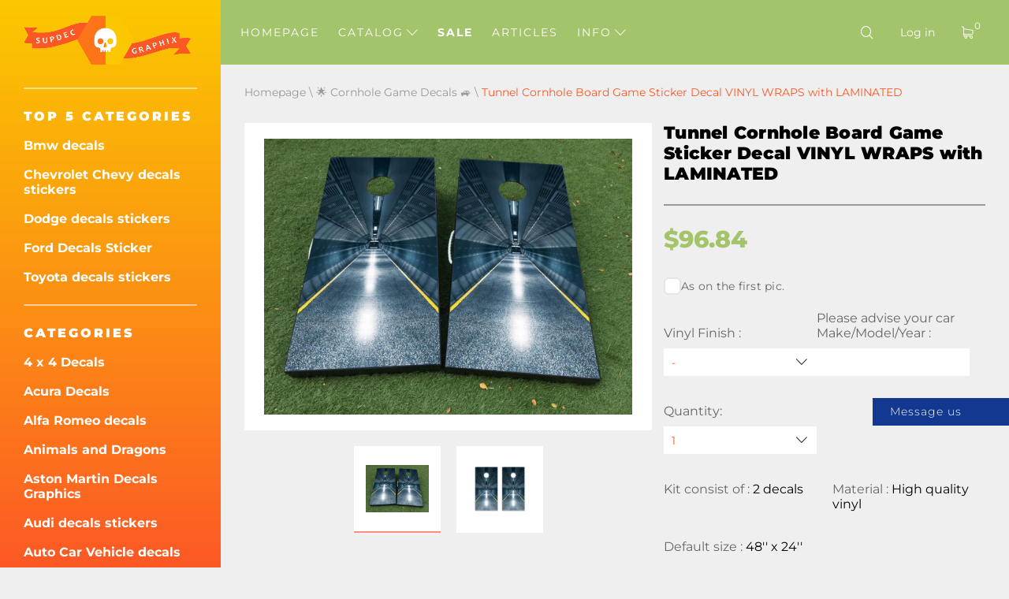

--- FILE ---
content_type: text/html; charset=UTF-8
request_url: https://au.supdec.com/catalog?product_id=10709
body_size: 19627
content:
<!DOCTYPE html>
<html lang="en-AU">
<head>
    <meta charset="UTF-8"/>
    <meta http-equiv="X-UA-Compatible" content="IE=edge,chrome=1"/>
    <meta name="viewport" content="width=device-width, initial-scale=1">
    <meta name="format-detection" content="telephone=no">

            <title>Tunnel Cornhole Board Game Decal VINYL WRAPS with LAMINATED
</title>
        <meta name="description"
              content="Custom vinyl decal: Tunnel Cornhole Board Game Sticker Decal VINYL WRAPS with LAMINATED. Weatherproof and stylish. 2 decals. (id=10709)
"/>
    
    <meta name="csrf-param" content="_csrf-supdec-frontend">
<meta name="csrf-token" content="dqztijOgli51hf-1dgp-LtdxSAGweDVCkWknF1q69Qsn_77PBZHYHkazxuFEUhps5gEEMuUeVHf3MxMmH9CqOg==">


                    <meta name="author" content="SupDec Graphix"/>
    <meta property="og:site_name" content="SupDec Graphix"/>
    <meta property="og:title" content="Tunnel Cornhole Board Game Decal VINYL WRAPS with LAMINATED
"/>
    <meta property="og:type" content="website"/>
    <meta property="og:description"
          content="Custom vinyl decal: Tunnel Cornhole Board Game Sticker Decal VINYL WRAPS with LAMINATED. Weatherproof and stylish. 2 decals. (id=10709)
"/>
    <meta property="og:url" content="https://au.supdec.com/catalog?product_id=10709"/>
    <meta property="og:image" content="https://au.supdec.com/images/10709_1_tunnel_cornhole_board_game_decal_vinyl_wraps_with_laminated.jpg"/>

            <meta property="product:brand" content="SupDec">
        <meta property="product:availability" content="in stock">
        <meta property="product:condition" content="new">
        <meta property="product:price:amount" content="96.84">
        <meta property="product:price:currency" content="USD">
        <meta property="product:retailer_item_id" content="10709">
    
    <meta name="twitter:site" content="SupDec Graphix"/>
    <meta name="twitter:title" content="Tunnel Cornhole Board Game Decal VINYL WRAPS with LAMINATED
">
    <meta name="twitter:description"
          content="Custom vinyl decal: Tunnel Cornhole Board Game Sticker Decal VINYL WRAPS with LAMINATED. Weatherproof and stylish. 2 decals. (id=10709)
"/>
    <meta name="twitter:image" content="https://au.supdec.com/images/10709_1_tunnel_cornhole_board_game_decal_vinyl_wraps_with_laminated.jpg"/>
    <meta name="twitter:creator" content="SupDec Graphix"/>

    <link rel="canonical" href="https://au.supdec.com/catalog?product_id=10709"/>

            <link rel="alternate" hreflang="x-default" href="https://supdec.com/catalog?product_id=10709"/>
            <link rel="alternate" hreflang="en-gb" href="https://gb.supdec.com/catalog?product_id=10709"/>
            <link rel="alternate" hreflang="en-au" href="https://au.supdec.com/catalog?product_id=10709"/>
            <link rel="alternate" hreflang="de" href="https://de.supdec.com/catalog?product_id=10709"/>
            <link rel="alternate" hreflang="it" href="https://it.supdec.com/catalog?product_id=10709"/>
            <link rel="alternate" hreflang="fr" href="https://fr.supdec.com/catalog?product_id=10709"/>
            <link rel="alternate" hreflang="es" href="https://es.supdec.com/catalog?product_id=10709"/>
            <link rel="alternate" hreflang="nl" href="https://nl.supdec.com/catalog?product_id=10709"/>
    
    <link rel="apple-touch-icon" sizes="76x76" href="/apple-touch-icon.png">
    <link rel="icon" type="image/png" sizes="32x32" href="/favicon-32x32.png">
    <link rel="icon" type="image/png" sizes="16x16" href="/favicon-16x16.png">
    <link rel="manifest" href="/manifest.json">
    <link rel="mask-icon" href="/safari-pinned-tab.svg" color="#5bbad5">
    <meta name="theme-color" content="#ffffff">


            <link href="/css/product-page.min.css?v=1763569786" rel="preload" as="style">

        <link rel="stylesheet" href="/css/product-page.min.css?v=1763569786">
    
    
            <link rel="stylesheet" data-href="/css/lightbox.min.css?v=1.0.2" load-status="lazy">
    
    <link rel="preload" href="/app-js/sd.js?v=1762162497" as="script"/>

    
    <link rel="preload" href="/fonts/montserrat/montserrat-v25-latin-regular.woff2" as="font" type="font/woff2"
          crossorigin>
    <link rel="preload" href="/fonts/montserrat/montserrat-v25-latin-500.woff2" as="font" type="font/woff2" crossorigin>
    <link rel="preload" href="/fonts/montserrat/montserrat-v25-latin-700.woff2" as="font" type="font/woff2" crossorigin>
    <link rel="preload" href="/fonts/montserrat/montserrat-v25-latin-800.woff2" as="font" type="font/woff2" crossorigin>
    <link rel="preload" href="/fonts/montserrat/montserrat-v25-latin-900.woff2" as="font" type="font/woff2" crossorigin>
    <link rel="preload" href="/fonts/iconset/iconset.woff?7qayz9" as="font" type="font/woff" crossorigin>
    <link rel="preload" href="/fonts/icon/bitlab.woff?dr81zo" as="font" type="font/woff" crossorigin>

    <link rel="preconnect" href="https://www.googletagmanager.com">
    <link rel="preconnect" href="https://www.google-analytics.com">
    <!--    <link rel="preconnect" href="https://connect.facebook.net">-->

    <link rel="dns-prefetch" href="https://www.googletagmanager.com">
    <link rel="dns-prefetch" href="https://www.google-analytics.com">
    <!--    <link rel="dns-prefetch" href="https://connect.facebook.net">-->

    <script type="application/ld+json">
        {
            "@context": "https://schema.org",
            "@type": "Organization",
            "url": "https://supdec.com/",
            "logo": "https://supdec.com/img/logo.png"
        }
    </script>


    <style>
        .grecaptcha-badge {
            visibility: hidden;
        }

        .select__color--list {
            max-height: 250px !important;
        }

        .advise_car {
            border: none;
            background: #fff;
            color: #fc5825;
            height: 35px;
            padding-left: 10px;
            width: 100%;
        }

        .singleProd__input {
            margin-bottom: 10px;
        }

        .singleProd__input span {
            display: block;
            margin-bottom: 10px;
        }

    </style>
    <style>
    /* montserrat-300 - latin */
    @font-face {
        font-display: swap; /* Check https://developer.mozilla.org/en-US/docs/Web/CSS/@font-face/font-display for other options. */
        font-family: 'Montserrat';
        font-style: normal;
        font-weight: 300;
        src: url('/fonts/montserrat/montserrat-v25-latin-300.woff2') format('woff2'); /* Chrome 36+, Opera 23+, Firefox 39+, Safari 12+, iOS 10+ */
    }
    /* montserrat-regular - latin */
    @font-face {
        font-display: swap; /* Check https://developer.mozilla.org/en-US/docs/Web/CSS/@font-face/font-display for other options. */
        font-family: 'Montserrat';
        font-style: normal;
        font-weight: 400;
        src: url('/fonts/montserrat/montserrat-v25-latin-regular.woff2') format('woff2'); /* Chrome 36+, Opera 23+, Firefox 39+, Safari 12+, iOS 10+ */
    }
    /* montserrat-italic - latin */
    @font-face {
        font-display: swap; /* Check https://developer.mozilla.org/en-US/docs/Web/CSS/@font-face/font-display for other options. */
        font-family: 'Montserrat';
        font-style: italic;
        font-weight: 400;
        src: url('/fonts/montserrat/montserrat-v25-latin-italic.woff2') format('woff2'); /* Chrome 36+, Opera 23+, Firefox 39+, Safari 12+, iOS 10+ */
    }
    /* montserrat-500 - latin */
    @font-face {
        font-display: swap; /* Check https://developer.mozilla.org/en-US/docs/Web/CSS/@font-face/font-display for other options. */
        font-family: 'Montserrat';
        font-style: normal;
        font-weight: 500;
        src: url('/fonts/montserrat/montserrat-v25-latin-500.woff2') format('woff2'); /* Chrome 36+, Opera 23+, Firefox 39+, Safari 12+, iOS 10+ */
    }
    /* montserrat-700 - latin */
    @font-face {
        font-display: swap; /* Check https://developer.mozilla.org/en-US/docs/Web/CSS/@font-face/font-display for other options. */
        font-family: 'Montserrat';
        font-style: normal;
        font-weight: 700;
        src: url('/fonts/montserrat/montserrat-v25-latin-700.woff2') format('woff2'); /* Chrome 36+, Opera 23+, Firefox 39+, Safari 12+, iOS 10+ */
    }
    /* montserrat-800 - latin */
    @font-face {
        font-display: swap; /* Check https://developer.mozilla.org/en-US/docs/Web/CSS/@font-face/font-display for other options. */
        font-family: 'Montserrat';
        font-style: normal;
        font-weight: 800;
        src: url('/fonts/montserrat/montserrat-v25-latin-800.woff2') format('woff2'); /* Chrome 36+, Opera 23+, Firefox 39+, Safari 12+, iOS 10+ */
    }
    /* montserrat-900 - latin */
    @font-face {
        font-display: swap; /* Check https://developer.mozilla.org/en-US/docs/Web/CSS/@font-face/font-display for other options. */
        font-family: 'Montserrat';
        font-style: normal;
        font-weight: 900;
        src: url('/fonts/montserrat/montserrat-v25-latin-900.woff2') format('woff2'); /* Chrome 36+, Opera 23+, Firefox 39+, Safari 12+, iOS 10+ */
    }

    @font-face {
        font-family: 'bitlab';
        src: url('/fonts/icon/bitlab.eot?dr81zo');
        src: url('/fonts/icon/bitlab.eot?dr81zo#iefix') format('embedded-opentype'),
            /*url('/fonts/icon/bitlab.ttf?dr81zo') format('truetype'),*/ url('/fonts/icon/bitlab.woff?dr81zo') format('woff'),
        url('/fonts/icon/bitlab.svg?dr81zo#bitlab') format('svg');
        font-weight: normal;
        font-style: normal;
        font-display: swap;
    }

    @font-face {
        font-family: 'iconset';
        src: url('/fonts/iconset/iconset.eot?7qayz9');
        src: url('/fonts/iconset/iconset.eot?7qayz9#iefix') format('embedded-opentype'),
            /*url('/fonts/iconset/iconset.ttf?7qayz9') format('truetype'),*/ url('/fonts/iconset/iconset.woff?7qayz9') format('woff'),
        url('/fonts/iconset/iconset.svg?7qayz9#iconset') format('svg');
        font-weight: normal;
        font-style: normal;
        font-display: swap;
    }

</style>
                <!--    <script type="text/javascript">-->
    <!--        (function (i, s, o, g, r, a, m) {-->
    <!--            i['GoogleAnalyticsObject'] = r;-->
    <!--            i[r] = i[r] || function () {-->
    <!--                (i[r].q = i[r].q || []).push(arguments)-->
    <!--            }, i[r].l = 1 * new Date();-->
    <!--            a = s.createElement(o),-->
    <!--                m = s.getElementsByTagName(o)[0];-->
    <!--            a.async = 1;-->
    <!--            a.src = g;-->
    <!--            m.parentNode.insertBefore(a, m)-->
    <!--        })(window, document, 'script', 'https://www.google-analytics.com/analytics.js', 'ga');-->
    <!---->
    <!--        ga('create', 'UA-27948650-1', 'auto', {'allowLinker': true});-->
    <!--        ga('require', 'linker');-->
    <!--        ga('linker:autoLink', ['de.supdec.com', 'it.supdec.com', 'fr.supdec.com', 'es.supdec.com', 'nl.supdec.com', 'au.supdec.com', 'gb.supdec.com']);-->
    <!--        ga('send', 'pageview');-->
    <!--        ga('require', 'ecommerce');-->
    <!--    </script>-->

<!-- Google Tag Manager -->
<script>(function (w, d, s, l, i) {
        w[l] = w[l] || [];
        w[l].push({
            'gtm.start':
                new Date().getTime(), event: 'gtm.js'
        });
        var f = d.getElementsByTagName(s)[0],
            j = d.createElement(s), dl = l != 'dataLayer' ? '&l=' + l : '';
        j.async = true;
        j.src =
            'https://www.googletagmanager.com/gtm.js?id=' + i + dl;
        f.parentNode.insertBefore(j, f);
    })(window, document, 'script', 'dataLayer', 'GTM-T5BRM9S');</script>
<!-- End Google Tag Manager -->
    <!-- Pinterest Tag -->
    <script>
        !function (e) {
            if (!window.pintrk) {
                window.pintrk = function () {
                    window.pintrk.queue.push(Array.prototype.slice.call(arguments))
                };
                var
                    n = window.pintrk;
                n.queue = [], n.version = "3.0";
                var
                    t = document.createElement("script");
                t.async = !0, t.src = e;
                var
                    r = document.getElementsByTagName("script")[0];
                r.parentNode.insertBefore(t, r)
            }
        }("https://s.pinimg.com/ct/core.js");
        pintrk('load', '2612502682791', {em: 'support@supdec.com'});
        pintrk('page');
    </script>
    <noscript>
        <img height="1" width="1" style="display:none;" alt=""
             src="https://ct.pinterest.com/v3/?event=init&tid=2612502682791&pd[em]=7179797fd79200d3fcefaf9baa087e45&noscript=1"/>
    </noscript>
    <!-- end Pinterest Tag -->

        <!-- TODO recaptcha -->
    <script src="https://www.google.com/recaptcha/api.js?render=6LfTxiUpAAAAAEIoWalhsojPOBFCGNnCVXyuikhe"></script>
    <input type="hidden" id="recaptcha" name="recaptcha" value="6LfTxiUpAAAAAEIoWalhsojPOBFCGNnCVXyuikhe">

</head>
<body>
<!-- Google Tag Manager (noscript) -->
<noscript>
    <iframe src="https://www.googletagmanager.com/ns.html?id=GTM-T5BRM9S"
            height="0" width="0" style="display:none;visibility:hidden"></iframe>
</noscript>
<!-- End Google Tag Manager (noscript) -->



<div class="sidebar__overlay"></div>
<aside id="sidebar">
    <div class="fixed-widget">
        <a id="logo" href="/"><img src="/img/logo.png" loading="lazy" width="212" height="62" alt="Logo Supdec"></a>
                    <hr/>
            <nav id="js-scrollnav">
                <div class="h2">TOP 5 Categories</div>
                <ul itemscope itemtype="http://www.schema.org/SiteNavigationElement">
                                            <li itemprop="name"><a itemprop="url"
                                               href="/catalog?cat_id=45" >Bmw decals
</a>
                        </li>
                                            <li itemprop="name"><a itemprop="url"
                                               href="/catalog?cat_id=59" >Chevrolet Chevy decals stickers
</a>
                        </li>
                                            <li itemprop="name"><a itemprop="url"
                                               href="/catalog?cat_id=47" >Dodge decals stickers
</a>
                        </li>
                                            <li itemprop="name"><a itemprop="url"
                                               href="/catalog?cat_id=55" >Ford Decals Sticker
</a>
                        </li>
                                            <li itemprop="name"><a itemprop="url"
                                               href="/catalog?cat_id=64" >Toyota decals stickers
</a>
                        </li>
                                    </ul>
            </nav>
                <hr/>
        <nav id="js-scrollnav">
            <div class="h2">Categories</div>
            <ul itemscope itemtype="http://www.schema.org/SiteNavigationElement">
                                                            <li itemprop="name"><a itemprop="url"
                                               href="/catalog?cat_id=43" >4 x 4 Decals
</a>
                        </li>
                                            <li itemprop="name"><a itemprop="url"
                                               href="/catalog?cat_id=108" >Acura Decals
</a>
                        </li>
                                            <li itemprop="name"><a itemprop="url"
                                               href="/catalog?cat_id=97" >Alfa Romeo decals
</a>
                        </li>
                                            <li itemprop="name"><a itemprop="url"
                                               href="/catalog?cat_id=38" >Animals and Dragons
</a>
                        </li>
                                            <li itemprop="name"><a itemprop="url"
                                               href="/catalog?cat_id=120" >Aston Martin Decals Graphics
</a>
                        </li>
                                            <li itemprop="name"><a itemprop="url"
                                               href="/catalog?cat_id=52" >Audi decals stickers
</a>
                        </li>
                                            <li itemprop="name"><a itemprop="url"
                                               href="/catalog?cat_id=22" >Auto Car Vehicle decals
</a>
                        </li>
                                            <li itemprop="name"><a itemprop="url"
                                               href="/catalog?cat_id=119" >Badges & Emblems
</a>
                        </li>
                                            <li itemprop="name"><a itemprop="url"
                                               href="/catalog?cat_id=45" >Bmw decals
</a>
                        </li>
                                            <li itemprop="name"><a itemprop="url"
                                               href="/catalog?cat_id=28" >Boat decals
</a>
                        </li>
                                            <li itemprop="name"><a itemprop="url"
                                               href="/catalog?cat_id=34" >Body Accent Auto Decals
</a>
                        </li>
                                            <li itemprop="name"><a itemprop="url"
                                               href="/catalog?cat_id=60" >Cadillac decals
</a>
                        </li>
                                            <li itemprop="name"><a itemprop="url"
                                               href="/catalog?cat_id=59" >Chevrolet Chevy decals stickers
</a>
                        </li>
                                            <li itemprop="name"><a itemprop="url"
                                               href="/catalog?cat_id=117" >Chrysler Decals Stickers
</a>
                        </li>
                                            <li itemprop="name"><a itemprop="url"
                                               href="/catalog?cat_id=98" >CITROEN decals
</a>
                        </li>
                                            <li itemprop="name"><a itemprop="url"
                                               href="/catalog?cat_id=58" >Comics decals
</a>
                        </li>
                                            <li itemprop="name"><a itemprop="url"
                                               href="/catalog?cat_id=94" >Cornhole Game Decals
</a>
                        </li>
                                            <li itemprop="name"><a itemprop="url"
                                               href="/catalog?cat_id=78" >DAIHATSU DECALS
</a>
                        </li>
                                            <li itemprop="name"><a itemprop="url"
                                               href="/catalog?cat_id=65" >Decals Stickers for Subaru
</a>
                        </li>
                                            <li itemprop="name"><a itemprop="url"
                                               href="/catalog?cat_id=47" >Dodge decals stickers
</a>
                        </li>
                                            <li itemprop="name"><a itemprop="url"
                                               href="/catalog?cat_id=90" >Domed decals stickers
</a>
                        </li>
                                            <li itemprop="name"><a itemprop="url"
                                               href="/catalog?cat_id=100" >Ducati decals
</a>
                        </li>
                                            <li itemprop="name"><a itemprop="url"
                                               href="/catalog?cat_id=107" >Ferrari decals
</a>
                        </li>
                                            <li itemprop="name"><a itemprop="url"
                                               href="/catalog?cat_id=81" >Fiat decals stickers
</a>
                        </li>
                                            <li itemprop="name"><a itemprop="url"
                                               href="/catalog?cat_id=55" >Ford Decals Sticker
</a>
                        </li>
                                            <li itemprop="name"><a itemprop="url"
                                               href="/catalog?cat_id=68" >Funny decals stickers
</a>
                        </li>
                                            <li itemprop="name"><a itemprop="url"
                                               href="/catalog?cat_id=70" >Jeux autocollants décalcomanies
</a>
                        </li>
                                            <li itemprop="name"><a itemprop="url"
                                               href="/catalog?cat_id=57" >GMC Decals Stickers
</a>
                        </li>
                                            <li itemprop="name"><a itemprop="url"
                                               href="/catalog?cat_id=92" >Hats & Caps
</a>
                        </li>
                                            <li itemprop="name"><a itemprop="url"
                                               href="/catalog?cat_id=82" >Hemi decals
</a>
                        </li>
                                            <li itemprop="name"><a itemprop="url"
                                               href="/catalog?cat_id=56" >Home Decor
</a>
                        </li>
                                            <li itemprop="name"><a itemprop="url"
                                               href="/catalog?cat_id=67" >Honda decals stickers
</a>
                        </li>
                                            <li itemprop="name"><a itemprop="url"
                                               href="/catalog?cat_id=36" >Hood decals
</a>
                        </li>
                                            <li itemprop="name"><a itemprop="url"
                                               href="/catalog?cat_id=101" >HUMMER decals stickers
</a>
                        </li>
                                            <li itemprop="name"><a itemprop="url"
                                               href="/catalog?cat_id=103" >Hyundai decals
</a>
                        </li>
                                            <li itemprop="name"><a itemprop="url"
                                               href="/catalog?cat_id=109" >Infiniti decals stickers
</a>
                        </li>
                                            <li itemprop="name"><a itemprop="url"
                                               href="/catalog?cat_id=40" >Instagram Username Stickers / Decals
</a>
                        </li>
                                            <li itemprop="name"><a itemprop="url"
                                               href="/catalog?cat_id=83" >JAGUAR decals stickers
</a>
                        </li>
                                            <li itemprop="name"><a itemprop="url"
                                               href="/catalog?cat_id=63" >Japanese Domestic Market JDM
</a>
                        </li>
                                            <li itemprop="name"><a itemprop="url"
                                               href="/catalog?cat_id=49" >Jeep decals
</a>
                        </li>
                                            <li itemprop="name"><a itemprop="url"
                                               href="/catalog?cat_id=84" >KIA Motors decals stickers
</a>
                        </li>
                                            <li itemprop="name"><a itemprop="url"
                                               href="/catalog?cat_id=116" >Lamborghini decals
</a>
                        </li>
                                            <li itemprop="name"><a itemprop="url"
                                               href="/catalog?cat_id=102" >Land Rover
</a>
                        </li>
                                            <li itemprop="name"><a itemprop="url"
                                               href="/catalog?cat_id=26" >Lappy
</a>
                        </li>
                                            <li itemprop="name"><a itemprop="url"
                                               href="/catalog?cat_id=41" >Laptop MacBook decals
</a>
                        </li>
                                            <li itemprop="name"><a itemprop="url"
                                               href="/catalog?cat_id=96" >LEXUS decals stickers
</a>
                        </li>
                                            <li itemprop="name"><a itemprop="url"
                                               href="/catalog?cat_id=121" >License Plate Covers & Frames
</a>
                        </li>
                                            <li itemprop="name"><a itemprop="url"
                                               href="/catalog?cat_id=115" >Lincoln decals
</a>
                        </li>
                                            <li itemprop="name"><a itemprop="url"
                                               href="/catalog?cat_id=72" >Mazda decals stickers
</a>
                        </li>
                                            <li itemprop="name"><a itemprop="url"
                                               href="/catalog?cat_id=122" >McLaren Decals Stickers
</a>
                        </li>
                                            <li itemprop="name"><a itemprop="url"
                                               href="/catalog?cat_id=54" >Mercedes Benz decals stickers
</a>
                        </li>
                                            <li itemprop="name"><a itemprop="url"
                                               href="/catalog?cat_id=110" >Metal CNC Badge
</a>
                        </li>
                                            <li itemprop="name"><a itemprop="url"
                                               href="/catalog?cat_id=80" >MINI Cooper decals stickers
</a>
                        </li>
                                            <li itemprop="name"><a itemprop="url"
                                               href="/catalog?cat_id=69" >Mitsubishi decals stickers
</a>
                        </li>
                                            <li itemprop="name"><a itemprop="url"
                                               href="/catalog?cat_id=89" >Molon Labe decals stickers
</a>
                        </li>
                                            <li itemprop="name"><a itemprop="url"
                                               href="/catalog?cat_id=23" >Motorcycle decals
</a>
                        </li>
                                            <li itemprop="name"><a itemprop="url"
                                               href="/catalog?cat_id=104" >Movies & TV decals
</a>
                        </li>
                                            <li itemprop="name"><a itemprop="url"
                                               href="/catalog?cat_id=33" >Musical instrument decals
</a>
                        </li>
                                            <li itemprop="name"><a itemprop="url"
                                               href="/catalog?cat_id=50" >Nissan decals
</a>
                        </li>
                                            <li itemprop="name"><a itemprop="url"
                                               href="/catalog?cat_id=66" >Opel decals stickers
</a>
                        </li>
                                            <li itemprop="name"><a itemprop="url"
                                               href="/catalog?cat_id=25" >Autres
</a>
                        </li>
                                            <li itemprop="name"><a itemprop="url"
                                               href="/catalog?cat_id=37" >Pee on decals
</a>
                        </li>
                                            <li itemprop="name"><a itemprop="url"
                                               href="/catalog?cat_id=77" >PEUGEOT decals stickers
</a>
                        </li>
                                            <li itemprop="name"><a itemprop="url"
                                               href="/catalog?cat_id=46" >Pinball Cabinet Decals
</a>
                        </li>
                                            <li itemprop="name"><a itemprop="url"
                                               href="/catalog?cat_id=106" >Pontiac decals
</a>
                        </li>
                                            <li itemprop="name"><a itemprop="url"
                                               href="/catalog?cat_id=61" >Porsche decals stickers
</a>
                        </li>
                                            <li itemprop="name"><a itemprop="url"
                                               href="/catalog?cat_id=39" >Racing decals
</a>
                        </li>
                                            <li itemprop="name"><a itemprop="url"
                                               href="/catalog?cat_id=35" >Racing Stripes
</a>
                        </li>
                                            <li itemprop="name"><a itemprop="url"
                                               href="/catalog?cat_id=73" >Rear Window Graphics Decals
</a>
                        </li>
                                            <li itemprop="name"><a itemprop="url"
                                               href="/catalog?cat_id=91" >Renault decals stickers
</a>
                        </li>
                                            <li itemprop="name"><a itemprop="url"
                                               href="/catalog?cat_id=75" >Rock Music Decals/Stickers
</a>
                        </li>
                                            <li itemprop="name"><a itemprop="url"
                                               href="/catalog?cat_id=118" >Vente Autocollants -50% de réduction
</a>
                        </li>
                                            <li itemprop="name"><a itemprop="url"
                                               href="/catalog?cat_id=111" >SEAT decals
</a>
                        </li>
                                            <li itemprop="name"><a itemprop="url"
                                               href="/catalog?cat_id=113" >Side Window Decals
</a>
                        </li>
                                            <li itemprop="name"><a itemprop="url"
                                               href="/catalog?cat_id=112" >SKODA decals
</a>
                        </li>
                                            <li itemprop="name"><a itemprop="url"
                                               href="/catalog?cat_id=85" >Skulls and Punisher decals
</a>
                        </li>
                                            <li itemprop="name"><a itemprop="url"
                                               href="/catalog?cat_id=86" >SPLASH Decals Stickers
</a>
                        </li>
                                            <li itemprop="name"><a itemprop="url"
                                               href="/catalog?cat_id=105" >Sport fan decals
</a>
                        </li>
                                            <li itemprop="name"><a itemprop="url"
                                               href="/catalog?cat_id=51" >Sport Mind Decal Sticker
</a>
                        </li>
                                            <li itemprop="name"><a itemprop="url"
                                               href="/catalog?cat_id=71" >Star Wars decals stickers
</a>
                        </li>
                                            <li itemprop="name"><a itemprop="url"
                                               href="/catalog?cat_id=114" >Stop war in Ukraine
</a>
                        </li>
                                            <li itemprop="name"><a itemprop="url"
                                               href="/catalog?cat_id=99" >Suzuki decals stickers
</a>
                        </li>
                                            <li itemprop="name"><a itemprop="url"
                                               href="/catalog?cat_id=74" >Tailgate Decal
</a>
                        </li>
                                            <li itemprop="name"><a itemprop="url"
                                               href="/catalog?cat_id=76" >Tesla decals stickers
</a>
                        </li>
                                            <li itemprop="name"><a itemprop="url"
                                               href="/catalog?cat_id=64" >Toyota decals stickers
</a>
                        </li>
                                            <li itemprop="name"><a itemprop="url"
                                               href="/catalog?cat_id=87" >Truck Bed Side Decals
</a>
                        </li>
                                            <li itemprop="name"><a itemprop="url"
                                               href="/catalog?cat_id=79" >Turbo decals stickers
</a>
                        </li>
                                            <li itemprop="name"><a itemprop="url"
                                               href="/catalog?cat_id=95" >Volkswagen VW Decals Stickers
</a>
                        </li>
                                            <li itemprop="name"><a itemprop="url"
                                               href="/catalog?cat_id=24" >Wall decals
</a>
                        </li>
                                            <li itemprop="name"><a itemprop="url"
                                               href="/catalog?cat_id=42" >Wheel centre cap decals
</a>
                        </li>
                                            <li itemprop="name"><a itemprop="url"
                                               href="/catalog?cat_id=48" >Windscreen banner decals
</a>
                        </li>
                                            <li itemprop="name"><a itemprop="url"
                                               href="/catalog?cat_id=53" >Zombie Vinyl Stickers Decals
</a>
                        </li>
                                                </ul>
        </nav>
    </div>
</aside>
<main id="page" >

    <!--header-->
<header id="header" class="header nav-down">
    <div class="menu__btn"><span></span><span></span><span></span></div>

    <nav class="header__nav--dt">
        <ul>
                                                <li class=" "><a
                                href="/">Homepage</a></li>
                                                                <li class="hasSub ">
                        <a class="js-catalogToggle" role="button" aria-label="catalog toggle">Catalog <i
                                    class="icon-arrow"></i></a>
                        <div>
                                                            <ul class="sub__menu sub__menu--categories">
                                                                            <li>
                                            <a href="/catalog?cat_id=43">4 x 4 Decals
</a>
                                        </li>
                                                                            <li>
                                            <a href="/catalog?cat_id=108">Acura Decals
</a>
                                        </li>
                                                                            <li>
                                            <a href="/catalog?cat_id=97">Alfa Romeo decals
</a>
                                        </li>
                                                                            <li>
                                            <a href="/catalog?cat_id=38">Animals and Dragons
</a>
                                        </li>
                                                                            <li>
                                            <a href="/catalog?cat_id=120">Aston Martin Decals Graphics
</a>
                                        </li>
                                                                            <li>
                                            <a href="/catalog?cat_id=52">Audi decals stickers
</a>
                                        </li>
                                                                            <li>
                                            <a href="/catalog?cat_id=22">Auto Car Vehicle decals
</a>
                                        </li>
                                                                            <li>
                                            <a href="/catalog?cat_id=119">Badges & Emblems
</a>
                                        </li>
                                                                            <li>
                                            <a href="/catalog?cat_id=45">Bmw decals
</a>
                                        </li>
                                                                            <li>
                                            <a href="/catalog?cat_id=28">Boat decals
</a>
                                        </li>
                                                                            <li>
                                            <a href="/catalog?cat_id=34">Body Accent Auto Decals
</a>
                                        </li>
                                                                            <li>
                                            <a href="/catalog?cat_id=60">Cadillac decals
</a>
                                        </li>
                                                                            <li>
                                            <a href="/catalog?cat_id=59">Chevrolet Chevy decals stickers
</a>
                                        </li>
                                                                            <li>
                                            <a href="/catalog?cat_id=117">Chrysler Decals Stickers
</a>
                                        </li>
                                                                            <li>
                                            <a href="/catalog?cat_id=98">CITROEN decals
</a>
                                        </li>
                                                                            <li>
                                            <a href="/catalog?cat_id=58">Comics decals
</a>
                                        </li>
                                                                            <li>
                                            <a href="/catalog?cat_id=94">Cornhole Game Decals
</a>
                                        </li>
                                                                            <li>
                                            <a href="/catalog?cat_id=78">DAIHATSU DECALS
</a>
                                        </li>
                                                                            <li>
                                            <a href="/catalog?cat_id=65">Decals Stickers for Subaru
</a>
                                        </li>
                                                                            <li>
                                            <a href="/catalog?cat_id=47">Dodge decals stickers
</a>
                                        </li>
                                                                            <li>
                                            <a href="/catalog?cat_id=90">Domed decals stickers
</a>
                                        </li>
                                                                            <li>
                                            <a href="/catalog?cat_id=100">Ducati decals
</a>
                                        </li>
                                                                            <li>
                                            <a href="/catalog?cat_id=107">Ferrari decals
</a>
                                        </li>
                                                                            <li>
                                            <a href="/catalog?cat_id=81">Fiat decals stickers
</a>
                                        </li>
                                                                            <li>
                                            <a href="/catalog?cat_id=55">Ford Decals Sticker
</a>
                                        </li>
                                                                            <li>
                                            <a href="/catalog?cat_id=68">Funny decals stickers
</a>
                                        </li>
                                                                            <li>
                                            <a href="/catalog?cat_id=70">Jeux autocollants décalcomanies
</a>
                                        </li>
                                                                            <li>
                                            <a href="/catalog?cat_id=57">GMC Decals Stickers
</a>
                                        </li>
                                                                            <li>
                                            <a href="/catalog?cat_id=92">Hats & Caps
</a>
                                        </li>
                                                                            <li>
                                            <a href="/catalog?cat_id=82">Hemi decals
</a>
                                        </li>
                                                                            <li>
                                            <a href="/catalog?cat_id=56">Home Decor
</a>
                                        </li>
                                                                            <li>
                                            <a href="/catalog?cat_id=67">Honda decals stickers
</a>
                                        </li>
                                                                            <li>
                                            <a href="/catalog?cat_id=36">Hood decals
</a>
                                        </li>
                                                                            <li>
                                            <a href="/catalog?cat_id=101">HUMMER decals stickers
</a>
                                        </li>
                                                                            <li>
                                            <a href="/catalog?cat_id=103">Hyundai decals
</a>
                                        </li>
                                                                            <li>
                                            <a href="/catalog?cat_id=109">Infiniti decals stickers
</a>
                                        </li>
                                                                            <li>
                                            <a href="/catalog?cat_id=40">Instagram Username Stickers / Decals
</a>
                                        </li>
                                                                            <li>
                                            <a href="/catalog?cat_id=83">JAGUAR decals stickers
</a>
                                        </li>
                                                                            <li>
                                            <a href="/catalog?cat_id=63">Japanese Domestic Market JDM
</a>
                                        </li>
                                                                            <li>
                                            <a href="/catalog?cat_id=49">Jeep decals
</a>
                                        </li>
                                                                            <li>
                                            <a href="/catalog?cat_id=84">KIA Motors decals stickers
</a>
                                        </li>
                                                                            <li>
                                            <a href="/catalog?cat_id=116">Lamborghini decals
</a>
                                        </li>
                                                                            <li>
                                            <a href="/catalog?cat_id=102">Land Rover
</a>
                                        </li>
                                                                            <li>
                                            <a href="/catalog?cat_id=26">Lappy
</a>
                                        </li>
                                                                            <li>
                                            <a href="/catalog?cat_id=41">Laptop MacBook decals
</a>
                                        </li>
                                                                            <li>
                                            <a href="/catalog?cat_id=96">LEXUS decals stickers
</a>
                                        </li>
                                                                            <li>
                                            <a href="/catalog?cat_id=121">License Plate Covers & Frames
</a>
                                        </li>
                                                                            <li>
                                            <a href="/catalog?cat_id=115">Lincoln decals
</a>
                                        </li>
                                                                            <li>
                                            <a href="/catalog?cat_id=72">Mazda decals stickers
</a>
                                        </li>
                                                                            <li>
                                            <a href="/catalog?cat_id=122">McLaren Decals Stickers
</a>
                                        </li>
                                                                            <li>
                                            <a href="/catalog?cat_id=54">Mercedes Benz decals stickers
</a>
                                        </li>
                                                                            <li>
                                            <a href="/catalog?cat_id=110">Metal CNC Badge
</a>
                                        </li>
                                                                            <li>
                                            <a href="/catalog?cat_id=80">MINI Cooper decals stickers
</a>
                                        </li>
                                                                            <li>
                                            <a href="/catalog?cat_id=69">Mitsubishi decals stickers
</a>
                                        </li>
                                                                            <li>
                                            <a href="/catalog?cat_id=89">Molon Labe decals stickers
</a>
                                        </li>
                                                                            <li>
                                            <a href="/catalog?cat_id=23">Motorcycle decals
</a>
                                        </li>
                                                                            <li>
                                            <a href="/catalog?cat_id=104">Movies & TV decals
</a>
                                        </li>
                                                                            <li>
                                            <a href="/catalog?cat_id=33">Musical instrument decals
</a>
                                        </li>
                                                                            <li>
                                            <a href="/catalog?cat_id=50">Nissan decals
</a>
                                        </li>
                                                                            <li>
                                            <a href="/catalog?cat_id=66">Opel decals stickers
</a>
                                        </li>
                                                                            <li>
                                            <a href="/catalog?cat_id=25">Autres
</a>
                                        </li>
                                                                            <li>
                                            <a href="/catalog?cat_id=37">Pee on decals
</a>
                                        </li>
                                                                            <li>
                                            <a href="/catalog?cat_id=77">PEUGEOT decals stickers
</a>
                                        </li>
                                                                            <li>
                                            <a href="/catalog?cat_id=46">Pinball Cabinet Decals
</a>
                                        </li>
                                                                            <li>
                                            <a href="/catalog?cat_id=106">Pontiac decals
</a>
                                        </li>
                                                                            <li>
                                            <a href="/catalog?cat_id=61">Porsche decals stickers
</a>
                                        </li>
                                                                            <li>
                                            <a href="/catalog?cat_id=39">Racing decals
</a>
                                        </li>
                                                                            <li>
                                            <a href="/catalog?cat_id=35">Racing Stripes
</a>
                                        </li>
                                                                            <li>
                                            <a href="/catalog?cat_id=73">Rear Window Graphics Decals
</a>
                                        </li>
                                                                            <li>
                                            <a href="/catalog?cat_id=91">Renault decals stickers
</a>
                                        </li>
                                                                            <li>
                                            <a href="/catalog?cat_id=75">Rock Music Decals/Stickers
</a>
                                        </li>
                                                                            <li>
                                            <a href="/catalog?cat_id=118">Vente Autocollants -50% de réduction
</a>
                                        </li>
                                                                            <li>
                                            <a href="/catalog?cat_id=111">SEAT decals
</a>
                                        </li>
                                                                            <li>
                                            <a href="/catalog?cat_id=113">Side Window Decals
</a>
                                        </li>
                                                                            <li>
                                            <a href="/catalog?cat_id=112">SKODA decals
</a>
                                        </li>
                                                                            <li>
                                            <a href="/catalog?cat_id=85">Skulls and Punisher decals
</a>
                                        </li>
                                                                            <li>
                                            <a href="/catalog?cat_id=86">SPLASH Decals Stickers
</a>
                                        </li>
                                                                            <li>
                                            <a href="/catalog?cat_id=105">Sport fan decals
</a>
                                        </li>
                                                                            <li>
                                            <a href="/catalog?cat_id=51">Sport Mind Decal Sticker
</a>
                                        </li>
                                                                            <li>
                                            <a href="/catalog?cat_id=71">Star Wars decals stickers
</a>
                                        </li>
                                                                            <li>
                                            <a href="/catalog?cat_id=114">Stop war in Ukraine
</a>
                                        </li>
                                                                            <li>
                                            <a href="/catalog?cat_id=99">Suzuki decals stickers
</a>
                                        </li>
                                                                            <li>
                                            <a href="/catalog?cat_id=74">Tailgate Decal
</a>
                                        </li>
                                                                            <li>
                                            <a href="/catalog?cat_id=76">Tesla decals stickers
</a>
                                        </li>
                                                                            <li>
                                            <a href="/catalog?cat_id=64">Toyota decals stickers
</a>
                                        </li>
                                                                            <li>
                                            <a href="/catalog?cat_id=87">Truck Bed Side Decals
</a>
                                        </li>
                                                                            <li>
                                            <a href="/catalog?cat_id=79">Turbo decals stickers
</a>
                                        </li>
                                                                            <li>
                                            <a href="/catalog?cat_id=95">Volkswagen VW Decals Stickers
</a>
                                        </li>
                                                                            <li>
                                            <a href="/catalog?cat_id=24">Wall decals
</a>
                                        </li>
                                                                            <li>
                                            <a href="/catalog?cat_id=42">Wheel centre cap decals
</a>
                                        </li>
                                                                            <li>
                                            <a href="/catalog?cat_id=48">Windscreen banner decals
</a>
                                        </li>
                                                                            <li>
                                            <a href="/catalog?cat_id=53">Zombie Vinyl Stickers Decals
</a>
                                        </li>
                                                                    </ul>
                            
                        </div>
                    </li>
                                                                <li class="active "><a
                                href="/catalog?cat_id=118">Sale</a></li>
                                                                <li class=" "><a
                                href="/news">Articles</a></li>
                                                                <li class="hasSub full-desktop-hide">
                        <a class="js-catalogToggle" role="button" aria-label="catalog toggle">Info <i
                                    class="icon-arrow"></i></a>
                        <div>
                                                            <ul class="sub__menu sub__menu--items">
                                                                            <li>
                                            <a href="/contact">Contact Info</a>
                                        </li>
                                                                            <li>
                                            <a href="/faq">FAQ</a>
                                        </li>
                                                                            <li>
                                            <a href="/delivery">Delivery</a>
                                        </li>
                                                                            <li>
                                            <a href="/tracking">Order Tracking</a>
                                        </li>
                                                                            <li>
                                            <a href="/instruction">Instruction</a>
                                        </li>
                                                                    </ul>
                            
                        </div>
                    </li>
                                                                <li class=" full-desktop-show"><a
                                href="/delivery">Delivery</a></li>
                                                                <li class=" full-desktop-show"><a
                                href="/tracking">Order Tracking</a></li>
                                                                <li class=" full-desktop-show"><a
                                href="/instruction">Instruction</a></li>
                                    </ul>
    </nav>

    <a href="/" class="header__logo"><img src="/img/supdec_logo_mob.png" width="320" height="44"
                                                           alt="Logo mobile"></a>

            <ul class="header__controll">
            <li><i class=" icon-search js-search"></i></li>
            <li>
                <span class="js-login">Log in</span>
            </li>
            <li>
                <div id="go_toCheckout"><i class="icon-cart js-cart"></i><b
                            class="prod__count">0</b></div>
            </li>
        </ul>
    
    <form action="/search" id="product__search--form-header">

        <label for="header__search" class="header__search label__custome">
            <i class="icon-search" id="header__search_button"></i>
            <input type="text" id="header__search" name="q" aria-label="search" value="">
        </label>
    </form>
</header>
<!--header-->

<!--header__margin-->
<div class="header__margin"></div>
<!--header__margin-->


<!--mobile__menu-->
<div class="mobile__menu">
    <nav>
        <ul>
                            <li ><a
                            href="/"><span>Homepage</span></a></li>
                            <li ><a
                            href="/catalog"><span>Catalog</span></a></li>
                            <li class="active"><a
                            href="/catalog?cat_id=118"><span>Sale</span></a></li>
                            <li ><a
                            href="/news"><span>Articles</span></a></li>
                            <li ><a
                            href="/delivery"><span>Delivery</span></a></li>
                            <li ><a
                            href="/tracking"><span>Order Tracking</span></a></li>
                            <li ><a
                            href="/instruction"><span>Instruction</span></a></li>
                    </ul>
    </nav>

            <ul class="mobile__menu--controll">
            <li><a rel="nofollow" href="#"
                   class="js-search-mob"><span>Search</span></a>
            </li>
            <li><a rel="nofollow" href="#"
                   class="js-login"><span>Log in</span></a>
            </li>
        </ul>
    </div>
<!--mobile__menu-->


<!--search mobile-->
<div class="seach__mob">
    <form action="/search" id="product__search--form-header-mob">
        <label for="search__mob" class="label__custome">
            <i class="icon-search"></i>
            <input type="text" id="search__mob" name="q" aria-label="search" value="">
        </label>
    </form>
    <ul class="seach__mob--controll">
        <li><a href="#"
               class="button seach__mob--close">Close</a>
        </li>
        <li><a href="#" class="button solid"
               id="search__mob_button">Search</a></li>
    </ul>
</div>
<!--search mobile-->
    <!--contentWrapper-->
    <div class="contentWrapper">
        
        
<!--singleProd-->
<section class="singleProd">
    <ul class="breadcrumbs" itemscope itemtype="https://schema.org/BreadcrumbList">
        <li itemprop="itemListElement" itemscope itemtype="http://schema.org/ListItem">
            <a href="/" itemprop="item">
                <span itemprop="name">Homepage</span>
            </a>
            <meta itemprop="position" content="1"/>
            \
        </li>
        <li itemprop="itemListElement" itemscope itemtype="http://schema.org/ListItem">
            <a href="/catalog?cat_id=94" itemprop="item">
                <span itemprop="name">🌟 Cornhole Game Decals
 🚙</span>
            </a>
            <meta itemprop="position" content="2"/>
            \
        </li>
        <li itemprop="itemListElement" itemscope itemtype="http://schema.org/ListItem">
            <span itemprop="name">Tunnel Cornhole Board Game Sticker Decal VINYL WRAPS with LAMINATED
</span>
            <meta itemprop="position" content="3"/>
        </li>
    </ul>

    <div class="clear"></div>

    <div itemscope itemtype="http://schema.org/Product">
        <div itemprop="brand" itemtype="https://schema.org/Brand" itemscope>
            <meta itemprop="name" content="SupDec Graphix"/>
        </div>

        <meta itemprop="name" content="Tunnel Cornhole Board Game Sticker Decal VINYL WRAPS with LAMINATED
">
        <meta itemprop="description"
              content="Custom vinyl decal: Tunnel Cornhole Board Game Sticker Decal VINYL WRAPS with LAMINATED. Weatherproof and stylish. 2 decals. (id=10709)
">
        <meta itemprop="productID" content="10709">
        <meta itemprop="sku" content="10709"/>
        <meta itemprop="url"
              content="https://au.supdec.com/catalog?product_id=10709">
        <meta itemprop="image" content="https://au.supdec.com/images/10709_1_tunnel_cornhole_board_game_decal_vinyl_wraps_with_laminated.jpg">


        <div class="singleProd__wrapper noModal">
            <div class="singleProd__slider">

                <div class="singleProd__slider--main  withThumb">
                    
                    <a href="/images/10709_1_tunnel_cornhole_board_game_decal_vinyl_wraps_with_laminated.jpg" class="singleProd__slider--main-img"
                       data-lightbox="product"
                    >
                        <picture>
                            <source
                                    media="(max-width: 540px)"
                                    srcset="/images/thumbnails/webp/10709_1_tunnel_cornhole_board_game_decal_vinyl_wraps_with_laminated.webp"
                                    type="image/webp">
                            <source
                                    media="(min-width: 541px)"
                                    type="image/jpg"
                                    srcset="/images/10709_1_tunnel_cornhole_board_game_decal_vinyl_wraps_with_laminated.jpg">

                            <img src="/images/10709_1_tunnel_cornhole_board_game_decal_vinyl_wraps_with_laminated.jpg" alt="Tunnel Cornhole Board Game Sticker Decal VINYL WRAPS with LAMINATED
"
                                 width="600"
                                 height="400"
                            >
                        </picture>

                    </a>
                                                                                                                                <a href="/images/webp/10709_2_tunnel_cornhole_board_game_decal_vinyl_wraps_with_laminated.webp" aria-label="image 1" data-lightbox="product">
                            </a>
                                                            </div>


                                    <ul class="singleProd__slider--thumb">
                                                    <li>
                                <a role="button" class="active">
                                                                        <img src="/images/thumbnails/webp/10709_1_tunnel_cornhole_board_game_decal_vinyl_wraps_with_laminated.webp"
                                         data-thumb_src="/images/webp/10709_1_tunnel_cornhole_board_game_decal_vinyl_wraps_with_laminated.webp" loading="lazy"
                                         alt="Tunnel Cornhole Board Game Sticker Decal VINYL WRAPS with LAMINATED
 1">
                                </a>

                            </li>
                                                    <li>
                                <a role="button" >
                                                                        <img src="/images/thumbnails/webp/10709_2_tunnel_cornhole_board_game_decal_vinyl_wraps_with_laminated.webp"
                                         data-thumb_src="/images/webp/10709_2_tunnel_cornhole_board_game_decal_vinyl_wraps_with_laminated.webp" loading="lazy"
                                         alt="Tunnel Cornhole Board Game Sticker Decal VINYL WRAPS with LAMINATED
 2">
                                </a>

                            </li>
                                            </ul>
                            </div>

            <div class="singleProd__info">
                <h1 itemprop="name">Tunnel Cornhole Board Game Sticker Decal VINYL WRAPS with LAMINATED
</h1>
                <p itemprop="mpn" style="display: none;">10709</p>
                <div class="line"></div>


                <div class="singleProd__info--price">
                    <strong itemprop="offers" itemscope itemtype="http://schema.org/Offer">
                        <meta itemprop="priceCurrency" content="USD"/>
                        <meta itemprop="priceValidUntil"
                              content="2025-12-22"/>
                        <link itemprop="availability" href="https://schema.org/InStock" />
                        <link itemprop="itemCondition" href="https://schema.org/NewCondition">

                                                    <meta itemprop="price" content="96.84">
                            <span id="changePrice"
                                  data-price="96.84">$<i>96.84</i></span>
                        
                        <div itemprop="shippingDetails" itemtype="https://schema.org/OfferShippingDetails"
                             itemscope>
                            <div itemprop="shippingRate" itemtype="https://schema.org/MonetaryAmount" itemscope>

                                
                                <meta itemprop="value" content="20"/>
                                <meta itemprop="currency" content="USD"/>
                            </div>
                            <div itemprop="shippingDestination" itemtype="https://schema.org/DefinedRegion"
                                 itemscope>
                                <meta itemprop="addressCountry" content="US"/>
                            </div>
                            <div itemprop="deliveryTime" itemtype="https://schema.org/ShippingDeliveryTime"
                                 itemscope>
                                <div itemprop="handlingTime" itemtype="https://schema.org/QuantitativeValue"
                                     itemscope>
                                    <meta itemprop="minValue" content="0"/>
                                    <meta itemprop="maxValue" content="3"/>
                                    <meta itemprop="unitCode" content="DAY"/>
                                </div>
                                <div itemprop="transitTime" itemtype="https://schema.org/QuantitativeValue"
                                     itemscope>
                                    <meta itemprop="minValue" content="7"/>
                                    <meta itemprop="maxValue" content="10"/>
                                    <meta itemprop="unitCode" content="DAY"/>
                                </div>
                            </div>
                        </div>

                        <div itemprop="hasMerchantReturnPolicy" itemtype="https://schema.org/MerchantReturnPolicy"
                             itemscope>
                            <meta itemprop="applicableCountry" content="US"/>
                            <meta itemprop="returnPolicyCategory"
                                  content="https://schema.org/MerchantReturnFiniteReturnWindow"/>
                            <meta itemprop="merchantReturnDays" content="14"/>
                            <meta itemprop="returnMethod" content="https://schema.org/ReturnByMail"/>
                            <!--                            <div itemprop="returnShippingFeesAmount" itemscope-->
                            <!--                                 itemtype="http://schema.org/MonetaryAmount">-->
                            <!--                                <meta itemprop="currency" content="USD"/>-->
                            <!--                                <meta itemprop="value" content="-->
                            <!--">-->
                            <!--                            </div>-->
                            <meta itemprop="returnFees" content="https://schema.org/FreeReturn"/>

                        </div>

                    </strong>

                                            <div itemprop="aggregateRating"
                             itemscope itemtype="http://schema.org/AggregateRating">
                            <span itemprop="ratingValue"
                                  style="display: none;">4.3</span>
                            <span itemprop="reviewCount"
                                  style="display: none;">444</span>
                        </div>
                                    </div>

                <div class="clear"></div>

                                    <div style="display: block; margin-bottom: 20px; width: 100%;">
                        <input type="checkbox" id="js__setDefaultOptions">
                        <label for="js__setDefaultOptions">
                            <span class="cb-square"><svg width="12" height="8"><use
                                            href="#icon-check"></use></svg></span>
                            As on the first pic.                        </label>
                    </div>
                
                <div class="singleProd__options--wrapp">
                    <div class="singleProd__options">
                                                                                                                                                <div class="singleProd__select">
                                        <span>Vinyl Finish
:</span>
                                        <label class="select__wrap" for="Vinyl Finish
">
                                            <select name="12"
                                                    aria-label="Vinyl Finish
"
                                                    id="Vinyl Finish
"
                                                    class="single_productAttributes ">
                                                <option value="0" data-prefix="" data-price="0">-</option>
                                                                                                    <option value="433826"
                                                            data-vinyl_finish="0"
                                                            data-options_values_id="386"
                                                            data-prefix="+"
                                                            data-price="0">Glossy
 </option>
                                                                                                    <option value="433825"
                                                            data-vinyl_finish="0"
                                                            data-options_values_id="387"
                                                            data-prefix="+"
                                                            data-price="0">Matte
 </option>
                                                                                            </select>
                                        </label>
                                    </div>
                                                                                                                                <div class="singleProd__select singleProd__select_advise_car">
                                        <span>Please advise your car Make/Model/Year
:</span>
                                        <label class=""
                                               for="458160-1">
                                            <input name="Please advise your car Make/Model/Year
" type="text" class="advise_car"
                                                   data-id="458160"
                                                   data-prefix="+"
                                                   data-price="0"
                                                   id="458160-1">
                                        </label>
                                    </div>
                                                                                    
                        <div class="singleProd__select">
                            <span>Quantity:</span>
                            <label class="select__wrap" for="productCount">
                                <select name="quantity" aria-label="quantity" id="productCount">
                                                                            <option value="1" selected>1</option>
                                                                            <option value="2" >2</option>
                                                                            <option value="3" >3</option>
                                                                            <option value="4" >4</option>
                                                                            <option value="5" >5</option>
                                                                            <option value="6" >6</option>
                                                                            <option value="7" >7</option>
                                                                            <option value="8" >8</option>
                                                                            <option value="9" >9</option>
                                                                            <option value="10" >10</option>
                                                                            <option value="11" >11</option>
                                                                            <option value="12" >12</option>
                                                                            <option value="13" >13</option>
                                                                            <option value="14" >14</option>
                                                                            <option value="15" >15</option>
                                                                            <option value="16" >16</option>
                                                                            <option value="17" >17</option>
                                                                            <option value="18" >18</option>
                                                                            <option value="19" >19</option>
                                                                            <option value="20" >20</option>
                                                                            <option value="21" >21</option>
                                                                            <option value="22" >22</option>
                                                                            <option value="23" >23</option>
                                                                            <option value="24" >24</option>
                                                                            <option value="25" >25</option>
                                                                            <option value="26" >26</option>
                                                                            <option value="27" >27</option>
                                                                            <option value="28" >28</option>
                                                                            <option value="29" >29</option>
                                                                            <option value="30" >30</option>
                                                                            <option value="31" >31</option>
                                                                            <option value="32" >32</option>
                                                                            <option value="33" >33</option>
                                                                            <option value="34" >34</option>
                                                                            <option value="35" >35</option>
                                                                            <option value="36" >36</option>
                                                                            <option value="37" >37</option>
                                                                            <option value="38" >38</option>
                                                                            <option value="39" >39</option>
                                                                            <option value="40" >40</option>
                                                                            <option value="41" >41</option>
                                                                            <option value="42" >42</option>
                                                                            <option value="43" >43</option>
                                                                            <option value="44" >44</option>
                                                                            <option value="45" >45</option>
                                                                            <option value="46" >46</option>
                                                                            <option value="47" >47</option>
                                                                            <option value="48" >48</option>
                                                                            <option value="49" >49</option>
                                                                            <option value="50" >50</option>
                                                                            <option value="51" >51</option>
                                                                            <option value="52" >52</option>
                                                                            <option value="53" >53</option>
                                                                            <option value="54" >54</option>
                                                                            <option value="55" >55</option>
                                                                            <option value="56" >56</option>
                                                                            <option value="57" >57</option>
                                                                            <option value="58" >58</option>
                                                                            <option value="59" >59</option>
                                                                            <option value="60" >60</option>
                                                                            <option value="61" >61</option>
                                                                            <option value="62" >62</option>
                                                                            <option value="63" >63</option>
                                                                            <option value="64" >64</option>
                                                                            <option value="65" >65</option>
                                                                            <option value="66" >66</option>
                                                                            <option value="67" >67</option>
                                                                            <option value="68" >68</option>
                                                                            <option value="69" >69</option>
                                                                            <option value="70" >70</option>
                                                                            <option value="71" >71</option>
                                                                            <option value="72" >72</option>
                                                                            <option value="73" >73</option>
                                                                            <option value="74" >74</option>
                                                                            <option value="75" >75</option>
                                                                            <option value="76" >76</option>
                                                                            <option value="77" >77</option>
                                                                            <option value="78" >78</option>
                                                                            <option value="79" >79</option>
                                                                            <option value="80" >80</option>
                                                                            <option value="81" >81</option>
                                                                            <option value="82" >82</option>
                                                                            <option value="83" >83</option>
                                                                            <option value="84" >84</option>
                                                                            <option value="85" >85</option>
                                                                            <option value="86" >86</option>
                                                                            <option value="87" >87</option>
                                                                            <option value="88" >88</option>
                                                                            <option value="89" >89</option>
                                                                            <option value="90" >90</option>
                                                                            <option value="91" >91</option>
                                                                            <option value="92" >92</option>
                                                                            <option value="93" >93</option>
                                                                            <option value="94" >94</option>
                                                                            <option value="95" >95</option>
                                                                            <option value="96" >96</option>
                                                                            <option value="97" >97</option>
                                                                            <option value="98" >98</option>
                                                                            <option value="99" >99</option>
                                                                            <option value="100" >100</option>
                                                                            <option value="101" >101</option>
                                                                            <option value="102" >102</option>
                                                                            <option value="103" >103</option>
                                                                            <option value="104" >104</option>
                                                                            <option value="105" >105</option>
                                                                            <option value="106" >106</option>
                                                                            <option value="107" >107</option>
                                                                            <option value="108" >108</option>
                                                                            <option value="109" >109</option>
                                                                            <option value="110" >110</option>
                                                                            <option value="111" >111</option>
                                                                            <option value="112" >112</option>
                                                                            <option value="113" >113</option>
                                                                            <option value="114" >114</option>
                                                                            <option value="115" >115</option>
                                                                            <option value="116" >116</option>
                                                                            <option value="117" >117</option>
                                                                            <option value="118" >118</option>
                                                                            <option value="119" >119</option>
                                                                            <option value="120" >120</option>
                                                                            <option value="121" >121</option>
                                                                            <option value="122" >122</option>
                                                                            <option value="123" >123</option>
                                                                            <option value="124" >124</option>
                                                                            <option value="125" >125</option>
                                                                            <option value="126" >126</option>
                                                                            <option value="127" >127</option>
                                                                            <option value="128" >128</option>
                                                                            <option value="129" >129</option>
                                                                            <option value="130" >130</option>
                                                                            <option value="131" >131</option>
                                                                            <option value="132" >132</option>
                                                                            <option value="133" >133</option>
                                                                            <option value="134" >134</option>
                                                                            <option value="135" >135</option>
                                                                            <option value="136" >136</option>
                                                                            <option value="137" >137</option>
                                                                            <option value="138" >138</option>
                                                                            <option value="139" >139</option>
                                                                            <option value="140" >140</option>
                                                                            <option value="141" >141</option>
                                                                            <option value="142" >142</option>
                                                                            <option value="143" >143</option>
                                                                            <option value="144" >144</option>
                                                                            <option value="145" >145</option>
                                                                            <option value="146" >146</option>
                                                                            <option value="147" >147</option>
                                                                            <option value="148" >148</option>
                                                                            <option value="149" >149</option>
                                                                            <option value="150" >150</option>
                                                                            <option value="151" >151</option>
                                                                            <option value="152" >152</option>
                                                                            <option value="153" >153</option>
                                                                            <option value="154" >154</option>
                                                                            <option value="155" >155</option>
                                                                            <option value="156" >156</option>
                                                                            <option value="157" >157</option>
                                                                            <option value="158" >158</option>
                                                                            <option value="159" >159</option>
                                                                            <option value="160" >160</option>
                                                                            <option value="161" >161</option>
                                                                            <option value="162" >162</option>
                                                                            <option value="163" >163</option>
                                                                            <option value="164" >164</option>
                                                                            <option value="165" >165</option>
                                                                            <option value="166" >166</option>
                                                                            <option value="167" >167</option>
                                                                            <option value="168" >168</option>
                                                                            <option value="169" >169</option>
                                                                            <option value="170" >170</option>
                                                                            <option value="171" >171</option>
                                                                            <option value="172" >172</option>
                                                                            <option value="173" >173</option>
                                                                            <option value="174" >174</option>
                                                                            <option value="175" >175</option>
                                                                            <option value="176" >176</option>
                                                                            <option value="177" >177</option>
                                                                            <option value="178" >178</option>
                                                                            <option value="179" >179</option>
                                                                            <option value="180" >180</option>
                                                                            <option value="181" >181</option>
                                                                            <option value="182" >182</option>
                                                                            <option value="183" >183</option>
                                                                            <option value="184" >184</option>
                                                                            <option value="185" >185</option>
                                                                            <option value="186" >186</option>
                                                                            <option value="187" >187</option>
                                                                            <option value="188" >188</option>
                                                                            <option value="189" >189</option>
                                                                            <option value="190" >190</option>
                                                                            <option value="191" >191</option>
                                                                            <option value="192" >192</option>
                                                                            <option value="193" >193</option>
                                                                            <option value="194" >194</option>
                                                                            <option value="195" >195</option>
                                                                            <option value="196" >196</option>
                                                                            <option value="197" >197</option>
                                                                            <option value="198" >198</option>
                                                                            <option value="199" >199</option>
                                                                            <option value="200" >200</option>
                                                                            <option value="201" >201</option>
                                                                            <option value="202" >202</option>
                                                                            <option value="203" >203</option>
                                                                            <option value="204" >204</option>
                                                                            <option value="205" >205</option>
                                                                            <option value="206" >206</option>
                                                                            <option value="207" >207</option>
                                                                            <option value="208" >208</option>
                                                                            <option value="209" >209</option>
                                                                            <option value="210" >210</option>
                                                                            <option value="211" >211</option>
                                                                            <option value="212" >212</option>
                                                                            <option value="213" >213</option>
                                                                            <option value="214" >214</option>
                                                                            <option value="215" >215</option>
                                                                            <option value="216" >216</option>
                                                                            <option value="217" >217</option>
                                                                            <option value="218" >218</option>
                                                                            <option value="219" >219</option>
                                                                            <option value="220" >220</option>
                                                                            <option value="221" >221</option>
                                                                            <option value="222" >222</option>
                                                                            <option value="223" >223</option>
                                                                            <option value="224" >224</option>
                                                                            <option value="225" >225</option>
                                                                            <option value="226" >226</option>
                                                                            <option value="227" >227</option>
                                                                            <option value="228" >228</option>
                                                                            <option value="229" >229</option>
                                                                            <option value="230" >230</option>
                                                                            <option value="231" >231</option>
                                                                            <option value="232" >232</option>
                                                                            <option value="233" >233</option>
                                                                            <option value="234" >234</option>
                                                                            <option value="235" >235</option>
                                                                            <option value="236" >236</option>
                                                                            <option value="237" >237</option>
                                                                            <option value="238" >238</option>
                                                                            <option value="239" >239</option>
                                                                            <option value="240" >240</option>
                                                                            <option value="241" >241</option>
                                                                            <option value="242" >242</option>
                                                                            <option value="243" >243</option>
                                                                            <option value="244" >244</option>
                                                                            <option value="245" >245</option>
                                                                            <option value="246" >246</option>
                                                                            <option value="247" >247</option>
                                                                            <option value="248" >248</option>
                                                                            <option value="249" >249</option>
                                                                            <option value="250" >250</option>
                                                                            <option value="251" >251</option>
                                                                            <option value="252" >252</option>
                                                                            <option value="253" >253</option>
                                                                            <option value="254" >254</option>
                                                                            <option value="255" >255</option>
                                                                            <option value="256" >256</option>
                                                                            <option value="257" >257</option>
                                                                            <option value="258" >258</option>
                                                                            <option value="259" >259</option>
                                                                            <option value="260" >260</option>
                                                                            <option value="261" >261</option>
                                                                            <option value="262" >262</option>
                                                                            <option value="263" >263</option>
                                                                            <option value="264" >264</option>
                                                                            <option value="265" >265</option>
                                                                            <option value="266" >266</option>
                                                                            <option value="267" >267</option>
                                                                            <option value="268" >268</option>
                                                                            <option value="269" >269</option>
                                                                            <option value="270" >270</option>
                                                                            <option value="271" >271</option>
                                                                            <option value="272" >272</option>
                                                                            <option value="273" >273</option>
                                                                            <option value="274" >274</option>
                                                                            <option value="275" >275</option>
                                                                            <option value="276" >276</option>
                                                                            <option value="277" >277</option>
                                                                            <option value="278" >278</option>
                                                                            <option value="279" >279</option>
                                                                            <option value="280" >280</option>
                                                                            <option value="281" >281</option>
                                                                            <option value="282" >282</option>
                                                                            <option value="283" >283</option>
                                                                            <option value="284" >284</option>
                                                                            <option value="285" >285</option>
                                                                            <option value="286" >286</option>
                                                                            <option value="287" >287</option>
                                                                            <option value="288" >288</option>
                                                                            <option value="289" >289</option>
                                                                            <option value="290" >290</option>
                                                                            <option value="291" >291</option>
                                                                            <option value="292" >292</option>
                                                                            <option value="293" >293</option>
                                                                            <option value="294" >294</option>
                                                                            <option value="295" >295</option>
                                                                            <option value="296" >296</option>
                                                                            <option value="297" >297</option>
                                                                            <option value="298" >298</option>
                                                                            <option value="299" >299</option>
                                                                            <option value="300" >300</option>
                                                                            <option value="301" >301</option>
                                                                            <option value="302" >302</option>
                                                                            <option value="303" >303</option>
                                                                            <option value="304" >304</option>
                                                                            <option value="305" >305</option>
                                                                            <option value="306" >306</option>
                                                                            <option value="307" >307</option>
                                                                            <option value="308" >308</option>
                                                                            <option value="309" >309</option>
                                                                            <option value="310" >310</option>
                                                                            <option value="311" >311</option>
                                                                            <option value="312" >312</option>
                                                                            <option value="313" >313</option>
                                                                            <option value="314" >314</option>
                                                                            <option value="315" >315</option>
                                                                            <option value="316" >316</option>
                                                                            <option value="317" >317</option>
                                                                            <option value="318" >318</option>
                                                                            <option value="319" >319</option>
                                                                            <option value="320" >320</option>
                                                                            <option value="321" >321</option>
                                                                            <option value="322" >322</option>
                                                                            <option value="323" >323</option>
                                                                            <option value="324" >324</option>
                                                                            <option value="325" >325</option>
                                                                            <option value="326" >326</option>
                                                                            <option value="327" >327</option>
                                                                            <option value="328" >328</option>
                                                                            <option value="329" >329</option>
                                                                            <option value="330" >330</option>
                                                                            <option value="331" >331</option>
                                                                            <option value="332" >332</option>
                                                                            <option value="333" >333</option>
                                                                            <option value="334" >334</option>
                                                                            <option value="335" >335</option>
                                                                            <option value="336" >336</option>
                                                                            <option value="337" >337</option>
                                                                            <option value="338" >338</option>
                                                                            <option value="339" >339</option>
                                                                            <option value="340" >340</option>
                                                                            <option value="341" >341</option>
                                                                            <option value="342" >342</option>
                                                                            <option value="343" >343</option>
                                                                            <option value="344" >344</option>
                                                                            <option value="345" >345</option>
                                                                            <option value="346" >346</option>
                                                                            <option value="347" >347</option>
                                                                            <option value="348" >348</option>
                                                                            <option value="349" >349</option>
                                                                            <option value="350" >350</option>
                                                                            <option value="351" >351</option>
                                                                            <option value="352" >352</option>
                                                                            <option value="353" >353</option>
                                                                            <option value="354" >354</option>
                                                                            <option value="355" >355</option>
                                                                            <option value="356" >356</option>
                                                                            <option value="357" >357</option>
                                                                            <option value="358" >358</option>
                                                                            <option value="359" >359</option>
                                                                            <option value="360" >360</option>
                                                                            <option value="361" >361</option>
                                                                            <option value="362" >362</option>
                                                                            <option value="363" >363</option>
                                                                            <option value="364" >364</option>
                                                                            <option value="365" >365</option>
                                                                            <option value="366" >366</option>
                                                                            <option value="367" >367</option>
                                                                            <option value="368" >368</option>
                                                                            <option value="369" >369</option>
                                                                            <option value="370" >370</option>
                                                                            <option value="371" >371</option>
                                                                            <option value="372" >372</option>
                                                                            <option value="373" >373</option>
                                                                            <option value="374" >374</option>
                                                                            <option value="375" >375</option>
                                                                            <option value="376" >376</option>
                                                                            <option value="377" >377</option>
                                                                            <option value="378" >378</option>
                                                                            <option value="379" >379</option>
                                                                            <option value="380" >380</option>
                                                                            <option value="381" >381</option>
                                                                            <option value="382" >382</option>
                                                                            <option value="383" >383</option>
                                                                            <option value="384" >384</option>
                                                                            <option value="385" >385</option>
                                                                            <option value="386" >386</option>
                                                                            <option value="387" >387</option>
                                                                            <option value="388" >388</option>
                                                                            <option value="389" >389</option>
                                                                            <option value="390" >390</option>
                                                                            <option value="391" >391</option>
                                                                            <option value="392" >392</option>
                                                                            <option value="393" >393</option>
                                                                            <option value="394" >394</option>
                                                                            <option value="395" >395</option>
                                                                            <option value="396" >396</option>
                                                                            <option value="397" >397</option>
                                                                            <option value="398" >398</option>
                                                                            <option value="399" >399</option>
                                                                            <option value="400" >400</option>
                                                                            <option value="401" >401</option>
                                                                            <option value="402" >402</option>
                                                                            <option value="403" >403</option>
                                                                            <option value="404" >404</option>
                                                                            <option value="405" >405</option>
                                                                            <option value="406" >406</option>
                                                                            <option value="407" >407</option>
                                                                            <option value="408" >408</option>
                                                                            <option value="409" >409</option>
                                                                            <option value="410" >410</option>
                                                                            <option value="411" >411</option>
                                                                            <option value="412" >412</option>
                                                                            <option value="413" >413</option>
                                                                            <option value="414" >414</option>
                                                                            <option value="415" >415</option>
                                                                            <option value="416" >416</option>
                                                                            <option value="417" >417</option>
                                                                            <option value="418" >418</option>
                                                                            <option value="419" >419</option>
                                                                            <option value="420" >420</option>
                                                                            <option value="421" >421</option>
                                                                            <option value="422" >422</option>
                                                                            <option value="423" >423</option>
                                                                            <option value="424" >424</option>
                                                                            <option value="425" >425</option>
                                                                            <option value="426" >426</option>
                                                                            <option value="427" >427</option>
                                                                            <option value="428" >428</option>
                                                                            <option value="429" >429</option>
                                                                            <option value="430" >430</option>
                                                                            <option value="431" >431</option>
                                                                            <option value="432" >432</option>
                                                                            <option value="433" >433</option>
                                                                            <option value="434" >434</option>
                                                                            <option value="435" >435</option>
                                                                            <option value="436" >436</option>
                                                                            <option value="437" >437</option>
                                                                            <option value="438" >438</option>
                                                                            <option value="439" >439</option>
                                                                            <option value="440" >440</option>
                                                                            <option value="441" >441</option>
                                                                            <option value="442" >442</option>
                                                                            <option value="443" >443</option>
                                                                            <option value="444" >444</option>
                                                                            <option value="445" >445</option>
                                                                            <option value="446" >446</option>
                                                                            <option value="447" >447</option>
                                                                            <option value="448" >448</option>
                                                                            <option value="449" >449</option>
                                                                            <option value="450" >450</option>
                                                                            <option value="451" >451</option>
                                                                            <option value="452" >452</option>
                                                                            <option value="453" >453</option>
                                                                            <option value="454" >454</option>
                                                                            <option value="455" >455</option>
                                                                            <option value="456" >456</option>
                                                                            <option value="457" >457</option>
                                                                            <option value="458" >458</option>
                                                                            <option value="459" >459</option>
                                                                            <option value="460" >460</option>
                                                                            <option value="461" >461</option>
                                                                            <option value="462" >462</option>
                                                                            <option value="463" >463</option>
                                                                            <option value="464" >464</option>
                                                                            <option value="465" >465</option>
                                                                            <option value="466" >466</option>
                                                                            <option value="467" >467</option>
                                                                            <option value="468" >468</option>
                                                                            <option value="469" >469</option>
                                                                            <option value="470" >470</option>
                                                                            <option value="471" >471</option>
                                                                            <option value="472" >472</option>
                                                                            <option value="473" >473</option>
                                                                            <option value="474" >474</option>
                                                                            <option value="475" >475</option>
                                                                            <option value="476" >476</option>
                                                                            <option value="477" >477</option>
                                                                            <option value="478" >478</option>
                                                                            <option value="479" >479</option>
                                                                            <option value="480" >480</option>
                                                                            <option value="481" >481</option>
                                                                            <option value="482" >482</option>
                                                                            <option value="483" >483</option>
                                                                            <option value="484" >484</option>
                                                                            <option value="485" >485</option>
                                                                            <option value="486" >486</option>
                                                                            <option value="487" >487</option>
                                                                            <option value="488" >488</option>
                                                                            <option value="489" >489</option>
                                                                            <option value="490" >490</option>
                                                                            <option value="491" >491</option>
                                                                            <option value="492" >492</option>
                                                                            <option value="493" >493</option>
                                                                            <option value="494" >494</option>
                                                                            <option value="495" >495</option>
                                                                            <option value="496" >496</option>
                                                                            <option value="497" >497</option>
                                                                            <option value="498" >498</option>
                                                                            <option value="499" >499</option>
                                                                            <option value="500" >500</option>
                                                                            <option value="501" >501</option>
                                                                            <option value="502" >502</option>
                                                                            <option value="503" >503</option>
                                                                            <option value="504" >504</option>
                                                                            <option value="505" >505</option>
                                                                            <option value="506" >506</option>
                                                                            <option value="507" >507</option>
                                                                            <option value="508" >508</option>
                                                                            <option value="509" >509</option>
                                                                            <option value="510" >510</option>
                                                                            <option value="511" >511</option>
                                                                            <option value="512" >512</option>
                                                                            <option value="513" >513</option>
                                                                            <option value="514" >514</option>
                                                                            <option value="515" >515</option>
                                                                            <option value="516" >516</option>
                                                                            <option value="517" >517</option>
                                                                            <option value="518" >518</option>
                                                                            <option value="519" >519</option>
                                                                            <option value="520" >520</option>
                                                                            <option value="521" >521</option>
                                                                            <option value="522" >522</option>
                                                                            <option value="523" >523</option>
                                                                            <option value="524" >524</option>
                                                                            <option value="525" >525</option>
                                                                            <option value="526" >526</option>
                                                                            <option value="527" >527</option>
                                                                            <option value="528" >528</option>
                                                                            <option value="529" >529</option>
                                                                            <option value="530" >530</option>
                                                                            <option value="531" >531</option>
                                                                            <option value="532" >532</option>
                                                                            <option value="533" >533</option>
                                                                            <option value="534" >534</option>
                                                                            <option value="535" >535</option>
                                                                            <option value="536" >536</option>
                                                                            <option value="537" >537</option>
                                                                            <option value="538" >538</option>
                                                                            <option value="539" >539</option>
                                                                            <option value="540" >540</option>
                                                                            <option value="541" >541</option>
                                                                            <option value="542" >542</option>
                                                                            <option value="543" >543</option>
                                                                            <option value="544" >544</option>
                                                                            <option value="545" >545</option>
                                                                            <option value="546" >546</option>
                                                                            <option value="547" >547</option>
                                                                            <option value="548" >548</option>
                                                                            <option value="549" >549</option>
                                                                            <option value="550" >550</option>
                                                                            <option value="551" >551</option>
                                                                            <option value="552" >552</option>
                                                                            <option value="553" >553</option>
                                                                            <option value="554" >554</option>
                                                                            <option value="555" >555</option>
                                                                            <option value="556" >556</option>
                                                                            <option value="557" >557</option>
                                                                            <option value="558" >558</option>
                                                                            <option value="559" >559</option>
                                                                            <option value="560" >560</option>
                                                                            <option value="561" >561</option>
                                                                            <option value="562" >562</option>
                                                                            <option value="563" >563</option>
                                                                            <option value="564" >564</option>
                                                                            <option value="565" >565</option>
                                                                            <option value="566" >566</option>
                                                                            <option value="567" >567</option>
                                                                            <option value="568" >568</option>
                                                                            <option value="569" >569</option>
                                                                            <option value="570" >570</option>
                                                                            <option value="571" >571</option>
                                                                            <option value="572" >572</option>
                                                                            <option value="573" >573</option>
                                                                            <option value="574" >574</option>
                                                                            <option value="575" >575</option>
                                                                            <option value="576" >576</option>
                                                                            <option value="577" >577</option>
                                                                            <option value="578" >578</option>
                                                                            <option value="579" >579</option>
                                                                            <option value="580" >580</option>
                                                                            <option value="581" >581</option>
                                                                            <option value="582" >582</option>
                                                                            <option value="583" >583</option>
                                                                            <option value="584" >584</option>
                                                                            <option value="585" >585</option>
                                                                            <option value="586" >586</option>
                                                                            <option value="587" >587</option>
                                                                            <option value="588" >588</option>
                                                                            <option value="589" >589</option>
                                                                            <option value="590" >590</option>
                                                                            <option value="591" >591</option>
                                                                            <option value="592" >592</option>
                                                                            <option value="593" >593</option>
                                                                            <option value="594" >594</option>
                                                                            <option value="595" >595</option>
                                                                            <option value="596" >596</option>
                                                                            <option value="597" >597</option>
                                                                            <option value="598" >598</option>
                                                                            <option value="599" >599</option>
                                                                            <option value="600" >600</option>
                                                                            <option value="601" >601</option>
                                                                            <option value="602" >602</option>
                                                                            <option value="603" >603</option>
                                                                            <option value="604" >604</option>
                                                                            <option value="605" >605</option>
                                                                            <option value="606" >606</option>
                                                                            <option value="607" >607</option>
                                                                            <option value="608" >608</option>
                                                                            <option value="609" >609</option>
                                                                            <option value="610" >610</option>
                                                                            <option value="611" >611</option>
                                                                            <option value="612" >612</option>
                                                                            <option value="613" >613</option>
                                                                            <option value="614" >614</option>
                                                                            <option value="615" >615</option>
                                                                            <option value="616" >616</option>
                                                                            <option value="617" >617</option>
                                                                            <option value="618" >618</option>
                                                                            <option value="619" >619</option>
                                                                            <option value="620" >620</option>
                                                                            <option value="621" >621</option>
                                                                            <option value="622" >622</option>
                                                                            <option value="623" >623</option>
                                                                            <option value="624" >624</option>
                                                                            <option value="625" >625</option>
                                                                            <option value="626" >626</option>
                                                                            <option value="627" >627</option>
                                                                            <option value="628" >628</option>
                                                                            <option value="629" >629</option>
                                                                            <option value="630" >630</option>
                                                                            <option value="631" >631</option>
                                                                            <option value="632" >632</option>
                                                                            <option value="633" >633</option>
                                                                            <option value="634" >634</option>
                                                                            <option value="635" >635</option>
                                                                            <option value="636" >636</option>
                                                                            <option value="637" >637</option>
                                                                            <option value="638" >638</option>
                                                                            <option value="639" >639</option>
                                                                            <option value="640" >640</option>
                                                                            <option value="641" >641</option>
                                                                            <option value="642" >642</option>
                                                                            <option value="643" >643</option>
                                                                            <option value="644" >644</option>
                                                                            <option value="645" >645</option>
                                                                            <option value="646" >646</option>
                                                                            <option value="647" >647</option>
                                                                            <option value="648" >648</option>
                                                                            <option value="649" >649</option>
                                                                            <option value="650" >650</option>
                                                                            <option value="651" >651</option>
                                                                            <option value="652" >652</option>
                                                                            <option value="653" >653</option>
                                                                            <option value="654" >654</option>
                                                                            <option value="655" >655</option>
                                                                            <option value="656" >656</option>
                                                                            <option value="657" >657</option>
                                                                            <option value="658" >658</option>
                                                                            <option value="659" >659</option>
                                                                            <option value="660" >660</option>
                                                                            <option value="661" >661</option>
                                                                            <option value="662" >662</option>
                                                                            <option value="663" >663</option>
                                                                            <option value="664" >664</option>
                                                                            <option value="665" >665</option>
                                                                            <option value="666" >666</option>
                                                                            <option value="667" >667</option>
                                                                            <option value="668" >668</option>
                                                                            <option value="669" >669</option>
                                                                            <option value="670" >670</option>
                                                                            <option value="671" >671</option>
                                                                            <option value="672" >672</option>
                                                                            <option value="673" >673</option>
                                                                            <option value="674" >674</option>
                                                                            <option value="675" >675</option>
                                                                            <option value="676" >676</option>
                                                                            <option value="677" >677</option>
                                                                            <option value="678" >678</option>
                                                                            <option value="679" >679</option>
                                                                            <option value="680" >680</option>
                                                                            <option value="681" >681</option>
                                                                            <option value="682" >682</option>
                                                                            <option value="683" >683</option>
                                                                            <option value="684" >684</option>
                                                                            <option value="685" >685</option>
                                                                            <option value="686" >686</option>
                                                                            <option value="687" >687</option>
                                                                            <option value="688" >688</option>
                                                                            <option value="689" >689</option>
                                                                            <option value="690" >690</option>
                                                                            <option value="691" >691</option>
                                                                            <option value="692" >692</option>
                                                                            <option value="693" >693</option>
                                                                            <option value="694" >694</option>
                                                                            <option value="695" >695</option>
                                                                            <option value="696" >696</option>
                                                                            <option value="697" >697</option>
                                                                            <option value="698" >698</option>
                                                                            <option value="699" >699</option>
                                                                            <option value="700" >700</option>
                                                                            <option value="701" >701</option>
                                                                            <option value="702" >702</option>
                                                                            <option value="703" >703</option>
                                                                            <option value="704" >704</option>
                                                                            <option value="705" >705</option>
                                                                            <option value="706" >706</option>
                                                                            <option value="707" >707</option>
                                                                            <option value="708" >708</option>
                                                                            <option value="709" >709</option>
                                                                            <option value="710" >710</option>
                                                                            <option value="711" >711</option>
                                                                            <option value="712" >712</option>
                                                                            <option value="713" >713</option>
                                                                            <option value="714" >714</option>
                                                                            <option value="715" >715</option>
                                                                            <option value="716" >716</option>
                                                                            <option value="717" >717</option>
                                                                            <option value="718" >718</option>
                                                                            <option value="719" >719</option>
                                                                            <option value="720" >720</option>
                                                                            <option value="721" >721</option>
                                                                            <option value="722" >722</option>
                                                                            <option value="723" >723</option>
                                                                            <option value="724" >724</option>
                                                                            <option value="725" >725</option>
                                                                            <option value="726" >726</option>
                                                                            <option value="727" >727</option>
                                                                            <option value="728" >728</option>
                                                                            <option value="729" >729</option>
                                                                            <option value="730" >730</option>
                                                                            <option value="731" >731</option>
                                                                            <option value="732" >732</option>
                                                                            <option value="733" >733</option>
                                                                            <option value="734" >734</option>
                                                                            <option value="735" >735</option>
                                                                            <option value="736" >736</option>
                                                                            <option value="737" >737</option>
                                                                            <option value="738" >738</option>
                                                                            <option value="739" >739</option>
                                                                            <option value="740" >740</option>
                                                                            <option value="741" >741</option>
                                                                            <option value="742" >742</option>
                                                                            <option value="743" >743</option>
                                                                            <option value="744" >744</option>
                                                                            <option value="745" >745</option>
                                                                            <option value="746" >746</option>
                                                                            <option value="747" >747</option>
                                                                            <option value="748" >748</option>
                                                                            <option value="749" >749</option>
                                                                            <option value="750" >750</option>
                                                                            <option value="751" >751</option>
                                                                            <option value="752" >752</option>
                                                                            <option value="753" >753</option>
                                                                            <option value="754" >754</option>
                                                                            <option value="755" >755</option>
                                                                            <option value="756" >756</option>
                                                                            <option value="757" >757</option>
                                                                            <option value="758" >758</option>
                                                                            <option value="759" >759</option>
                                                                            <option value="760" >760</option>
                                                                            <option value="761" >761</option>
                                                                            <option value="762" >762</option>
                                                                            <option value="763" >763</option>
                                                                            <option value="764" >764</option>
                                                                            <option value="765" >765</option>
                                                                            <option value="766" >766</option>
                                                                            <option value="767" >767</option>
                                                                            <option value="768" >768</option>
                                                                            <option value="769" >769</option>
                                                                            <option value="770" >770</option>
                                                                            <option value="771" >771</option>
                                                                            <option value="772" >772</option>
                                                                            <option value="773" >773</option>
                                                                            <option value="774" >774</option>
                                                                            <option value="775" >775</option>
                                                                            <option value="776" >776</option>
                                                                            <option value="777" >777</option>
                                                                            <option value="778" >778</option>
                                                                            <option value="779" >779</option>
                                                                            <option value="780" >780</option>
                                                                            <option value="781" >781</option>
                                                                            <option value="782" >782</option>
                                                                            <option value="783" >783</option>
                                                                            <option value="784" >784</option>
                                                                            <option value="785" >785</option>
                                                                            <option value="786" >786</option>
                                                                            <option value="787" >787</option>
                                                                            <option value="788" >788</option>
                                                                            <option value="789" >789</option>
                                                                            <option value="790" >790</option>
                                                                            <option value="791" >791</option>
                                                                            <option value="792" >792</option>
                                                                            <option value="793" >793</option>
                                                                            <option value="794" >794</option>
                                                                            <option value="795" >795</option>
                                                                            <option value="796" >796</option>
                                                                            <option value="797" >797</option>
                                                                            <option value="798" >798</option>
                                                                            <option value="799" >799</option>
                                                                            <option value="800" >800</option>
                                                                            <option value="801" >801</option>
                                                                            <option value="802" >802</option>
                                                                            <option value="803" >803</option>
                                                                            <option value="804" >804</option>
                                                                            <option value="805" >805</option>
                                                                            <option value="806" >806</option>
                                                                            <option value="807" >807</option>
                                                                            <option value="808" >808</option>
                                                                            <option value="809" >809</option>
                                                                            <option value="810" >810</option>
                                                                            <option value="811" >811</option>
                                                                            <option value="812" >812</option>
                                                                            <option value="813" >813</option>
                                                                            <option value="814" >814</option>
                                                                            <option value="815" >815</option>
                                                                            <option value="816" >816</option>
                                                                            <option value="817" >817</option>
                                                                            <option value="818" >818</option>
                                                                            <option value="819" >819</option>
                                                                            <option value="820" >820</option>
                                                                            <option value="821" >821</option>
                                                                            <option value="822" >822</option>
                                                                            <option value="823" >823</option>
                                                                            <option value="824" >824</option>
                                                                            <option value="825" >825</option>
                                                                            <option value="826" >826</option>
                                                                            <option value="827" >827</option>
                                                                            <option value="828" >828</option>
                                                                            <option value="829" >829</option>
                                                                            <option value="830" >830</option>
                                                                            <option value="831" >831</option>
                                                                            <option value="832" >832</option>
                                                                            <option value="833" >833</option>
                                                                            <option value="834" >834</option>
                                                                            <option value="835" >835</option>
                                                                            <option value="836" >836</option>
                                                                            <option value="837" >837</option>
                                                                            <option value="838" >838</option>
                                                                            <option value="839" >839</option>
                                                                            <option value="840" >840</option>
                                                                            <option value="841" >841</option>
                                                                            <option value="842" >842</option>
                                                                            <option value="843" >843</option>
                                                                            <option value="844" >844</option>
                                                                            <option value="845" >845</option>
                                                                            <option value="846" >846</option>
                                                                            <option value="847" >847</option>
                                                                            <option value="848" >848</option>
                                                                            <option value="849" >849</option>
                                                                            <option value="850" >850</option>
                                                                            <option value="851" >851</option>
                                                                            <option value="852" >852</option>
                                                                            <option value="853" >853</option>
                                                                            <option value="854" >854</option>
                                                                            <option value="855" >855</option>
                                                                            <option value="856" >856</option>
                                                                            <option value="857" >857</option>
                                                                            <option value="858" >858</option>
                                                                            <option value="859" >859</option>
                                                                            <option value="860" >860</option>
                                                                            <option value="861" >861</option>
                                                                            <option value="862" >862</option>
                                                                            <option value="863" >863</option>
                                                                            <option value="864" >864</option>
                                                                            <option value="865" >865</option>
                                                                            <option value="866" >866</option>
                                                                            <option value="867" >867</option>
                                                                            <option value="868" >868</option>
                                                                            <option value="869" >869</option>
                                                                            <option value="870" >870</option>
                                                                            <option value="871" >871</option>
                                                                            <option value="872" >872</option>
                                                                            <option value="873" >873</option>
                                                                            <option value="874" >874</option>
                                                                            <option value="875" >875</option>
                                                                            <option value="876" >876</option>
                                                                            <option value="877" >877</option>
                                                                            <option value="878" >878</option>
                                                                            <option value="879" >879</option>
                                                                            <option value="880" >880</option>
                                                                            <option value="881" >881</option>
                                                                            <option value="882" >882</option>
                                                                            <option value="883" >883</option>
                                                                            <option value="884" >884</option>
                                                                            <option value="885" >885</option>
                                                                            <option value="886" >886</option>
                                                                            <option value="887" >887</option>
                                                                            <option value="888" >888</option>
                                                                            <option value="889" >889</option>
                                                                            <option value="890" >890</option>
                                                                            <option value="891" >891</option>
                                                                            <option value="892" >892</option>
                                                                            <option value="893" >893</option>
                                                                            <option value="894" >894</option>
                                                                            <option value="895" >895</option>
                                                                            <option value="896" >896</option>
                                                                            <option value="897" >897</option>
                                                                            <option value="898" >898</option>
                                                                            <option value="899" >899</option>
                                                                            <option value="900" >900</option>
                                                                            <option value="901" >901</option>
                                                                            <option value="902" >902</option>
                                                                            <option value="903" >903</option>
                                                                            <option value="904" >904</option>
                                                                            <option value="905" >905</option>
                                                                            <option value="906" >906</option>
                                                                            <option value="907" >907</option>
                                                                            <option value="908" >908</option>
                                                                            <option value="909" >909</option>
                                                                            <option value="910" >910</option>
                                                                            <option value="911" >911</option>
                                                                            <option value="912" >912</option>
                                                                            <option value="913" >913</option>
                                                                            <option value="914" >914</option>
                                                                            <option value="915" >915</option>
                                                                            <option value="916" >916</option>
                                                                            <option value="917" >917</option>
                                                                            <option value="918" >918</option>
                                                                            <option value="919" >919</option>
                                                                            <option value="920" >920</option>
                                                                            <option value="921" >921</option>
                                                                            <option value="922" >922</option>
                                                                            <option value="923" >923</option>
                                                                            <option value="924" >924</option>
                                                                            <option value="925" >925</option>
                                                                            <option value="926" >926</option>
                                                                            <option value="927" >927</option>
                                                                            <option value="928" >928</option>
                                                                            <option value="929" >929</option>
                                                                            <option value="930" >930</option>
                                                                            <option value="931" >931</option>
                                                                            <option value="932" >932</option>
                                                                            <option value="933" >933</option>
                                                                            <option value="934" >934</option>
                                                                            <option value="935" >935</option>
                                                                            <option value="936" >936</option>
                                                                            <option value="937" >937</option>
                                                                            <option value="938" >938</option>
                                                                            <option value="939" >939</option>
                                                                            <option value="940" >940</option>
                                                                            <option value="941" >941</option>
                                                                            <option value="942" >942</option>
                                                                            <option value="943" >943</option>
                                                                            <option value="944" >944</option>
                                                                            <option value="945" >945</option>
                                                                            <option value="946" >946</option>
                                                                            <option value="947" >947</option>
                                                                            <option value="948" >948</option>
                                                                            <option value="949" >949</option>
                                                                            <option value="950" >950</option>
                                                                            <option value="951" >951</option>
                                                                            <option value="952" >952</option>
                                                                            <option value="953" >953</option>
                                                                            <option value="954" >954</option>
                                                                            <option value="955" >955</option>
                                                                            <option value="956" >956</option>
                                                                            <option value="957" >957</option>
                                                                            <option value="958" >958</option>
                                                                            <option value="959" >959</option>
                                                                            <option value="960" >960</option>
                                                                            <option value="961" >961</option>
                                                                            <option value="962" >962</option>
                                                                            <option value="963" >963</option>
                                                                            <option value="964" >964</option>
                                                                            <option value="965" >965</option>
                                                                            <option value="966" >966</option>
                                                                            <option value="967" >967</option>
                                                                            <option value="968" >968</option>
                                                                            <option value="969" >969</option>
                                                                            <option value="970" >970</option>
                                                                            <option value="971" >971</option>
                                                                            <option value="972" >972</option>
                                                                            <option value="973" >973</option>
                                                                            <option value="974" >974</option>
                                                                            <option value="975" >975</option>
                                                                            <option value="976" >976</option>
                                                                            <option value="977" >977</option>
                                                                            <option value="978" >978</option>
                                                                            <option value="979" >979</option>
                                                                            <option value="980" >980</option>
                                                                            <option value="981" >981</option>
                                                                            <option value="982" >982</option>
                                                                            <option value="983" >983</option>
                                                                            <option value="984" >984</option>
                                                                            <option value="985" >985</option>
                                                                            <option value="986" >986</option>
                                                                            <option value="987" >987</option>
                                                                            <option value="988" >988</option>
                                                                            <option value="989" >989</option>
                                                                            <option value="990" >990</option>
                                                                            <option value="991" >991</option>
                                                                            <option value="992" >992</option>
                                                                            <option value="993" >993</option>
                                                                            <option value="994" >994</option>
                                                                            <option value="995" >995</option>
                                                                            <option value="996" >996</option>
                                                                            <option value="997" >997</option>
                                                                            <option value="998" >998</option>
                                                                            <option value="999" >999</option>
                                                                    </select>
                            </label>
                        </div>

                    </div>

                    
                    <div class="singleProd__text--wrapp">
                        
                                                    <div class="singleProd__text">Kit consist of                                : <span>2 decals</span></div>
                        
                                                    <div class="singleProd__text">Material                                : <span>High quality vinyl</span></div>
                        
                                                    <div class="singleProd__text">Default size                                : <span>48'' x 24''</span></div>
                                            </div>

                </div>

                <p id="optionAlert"
                   style="text-align: center; margin-bottom: 10px; color: rgb(255, 102, 102); display: none;">Select all product options</p>

                <ul class="singleProd__controll">
                    <li>
                                                    <a role="button"
                               data-product_id="10709"
                               data-product_name="Tunnel Cornhole Board Game Sticker Decal VINYL WRAPS with LAMINATED
"
                               data-product_price="96.84"
                               data-product_category="Cornhole Game Decals
"
                               class="button to__cart"
                               onclick="basket.add(10709, 1, event,this,1)">Add to cart</a>
                                            </li>
                    <!--
                    <li><a href="#" class="button solid removeScrollSelect"
                           onclick="basket.buySingleProduct(<//?= $product['id'] ?>, event)">buy
                            it now</a></li> -->
                </ul>
            </div>
        </div>

        <div class="singleProd__descr singleProd__descr--full">
            <div class="singleProd__title">Description</div>

            <div itemprop="description">
                <p><span style="color:#FF0000;"><strong>Board NOT INCLUDE</strong></span><br />
<strong>size:</strong> 48'' x 24'' (Hole is NOT cut out, as to make for a perfect fit to each individual board)</p>
<strong>quantity:</strong> 2 Custom Vinyl Decals (24" x 48" each)<br />
<strong>default color:</strong> High quality full color printed decals<br />
<strong>surface:</strong> MATTE Lamination layer or Gloss .<br />
<strong>Others:&nbsp;</strong>Come with instruction, application squeegee and Knife<br />
<strong>Printed with eco-solvent inks;</strong><br />
<strong>Easy to apply and easy to remove, just peel of the backing, apply and trim!</strong><br />
<strong>Waterproof and removable.</strong><br />
If you need another size or you are not sure that this size will fit just leave us a message with dimensions.<br />
You will received:<br />
Graphics carefully packed in tube.<br />
Instruction<br />
Tools for easy installation.<br />
<a href="/images/come-with2.jpg" target="_blank"><img alt="Tunnel Cornhole Board Game Sticker Decal VINYL WRAPS with LAMINATED
" loading="lazy" src="/images/come-with2.jpg" style="width:500px; margin:5px" /></a>
            </div>
        </div>

    </div>

            <div class="singleProd__title">Comments</div>
        <p>If you bought this product, please <a
                    style="color: #A4C46C; font-weight: 500;" class="js-login"
                    role="button">login</a>
            and you can leave a feedback.</p>
    
</section>
<!--singleProd-->



    <!--products-->
    <section class="products singleItem">
        <div class="singleProd__title">Related products</div>
        <!--products list-->
        <div class="products__list itemGrid">
                            <div class="item">
                    <a
                            class="click_product"
                            data-product_id="3306"
                            data-product_name="Slytherin and gryffindor team harry potter Cornhole Board Game Sticker Decal VINYL WRAPS with LAMINATED
"
                            data-product_price="96.84"
                            data-product_category="Cornhole Game Decals
"
                            href="/catalog?product_id=3306">
                                                <figure>
                            <img loading="lazy"
                                 class=""
                                 width="250"
                                 height="250"
                                 src="/images/thumbnails/webp/3306_1_slytherin_and_gryffindor_team_harry_potter_cornhole_board_game_decal_vinyl_wraps_with_laminated.webp"
                                 alt="Slytherin and gryffindor team harry potter Cornhole Board Game Sticker Decal VINYL WRAPS with LAMINATED
"/>
                        </figure>

                        <span style="display: block;" class="description">
                        <div class="h2">Slytherin and gryffindor team harry potter Cornhole Board Game Sticker Decal VINYL WRAPS with LAMINATED
</div>


                            <div class="description__price">
                                <div>
                                                                              <span>$96.84</span>
                                                                     </div>

                                                            </div>
                    </span>
                    </a>
                    <div class="controll">
                                                    <a href="#/add"
                               data-product_id="3306"
                               data-product_name="Slytherin and gryffindor team harry potter Cornhole Board Game Sticker Decal VINYL WRAPS with LAMINATED
"
                               data-product_price="96.84"
                               data-product_category="Cornhole Game Decals
"
                               class="button to__cart"
                               onclick="basket.add(3306, 1, event,this)">Add to cart</a>
                                                <a role="button" data-id="3306"
                           class="button solid buy__now js__openQuickView">Quick View</a>
                        <!--                        <a href="-->
                        <!--" class="button solid buy__now">View</a>-->
                    </div>
                </div>
                            <div class="item">
                    <a
                            class="click_product"
                            data-product_id="3570"
                            data-product_name="Atlanta Falcons football 2 Cornhole Board Game Sticker Decal VINYL WRAPS with LAMINATED
"
                            data-product_price="96.84"
                            data-product_category="Cornhole Game Decals
"
                            href="/catalog?product_id=3570">
                                                <figure>
                            <img loading="lazy"
                                 class=""
                                 width="250"
                                 height="250"
                                 src="/images/thumbnails/webp/3570_1_atlanta_falcons_football_2_cornhole_board_game_decal_vinyl_wraps_with_laminated.webp"
                                 alt="Atlanta Falcons football 2 Cornhole Board Game Sticker Decal VINYL WRAPS with LAMINATED
"/>
                        </figure>

                        <span style="display: block;" class="description">
                        <div class="h2">Atlanta Falcons football 2 Cornhole Board Game Sticker Decal VINYL WRAPS with LAMINATED
</div>


                            <div class="description__price">
                                <div>
                                                                              <span>$96.84</span>
                                                                     </div>

                                                            </div>
                    </span>
                    </a>
                    <div class="controll">
                                                    <a href="#/add"
                               data-product_id="3570"
                               data-product_name="Atlanta Falcons football 2 Cornhole Board Game Sticker Decal VINYL WRAPS with LAMINATED
"
                               data-product_price="96.84"
                               data-product_category="Cornhole Game Decals
"
                               class="button to__cart"
                               onclick="basket.add(3570, 1, event,this)">Add to cart</a>
                                                <a role="button" data-id="3570"
                           class="button solid buy__now js__openQuickView">Quick View</a>
                        <!--                        <a href="-->
                        <!--" class="button solid buy__now">View</a>-->
                    </div>
                </div>
                            <div class="item">
                    <a
                            class="click_product"
                            data-product_id="5587"
                            data-product_name="Statue of Liberty Cornhole Board Game Sticker Decal VINYL WRAPS with LAMINATED
"
                            data-product_price="96.84"
                            data-product_category="Cornhole Game Decals
"
                            href="/catalog?product_id=5587">
                                                <figure>
                            <img loading="lazy"
                                 class=""
                                 width="250"
                                 height="250"
                                 src="/images/thumbnails/webp/5587_1_statue_of_liberty_cornhole_board_game_decal_vinyl_wraps_with_laminated.webp"
                                 alt="Statue of Liberty Cornhole Board Game Sticker Decal VINYL WRAPS with LAMINATED
"/>
                        </figure>

                        <span style="display: block;" class="description">
                        <div class="h2">Statue of Liberty Cornhole Board Game Sticker Decal VINYL WRAPS with LAMINATED
</div>


                            <div class="description__price">
                                <div>
                                                                              <span>$96.84</span>
                                                                     </div>

                                                            </div>
                    </span>
                    </a>
                    <div class="controll">
                                                    <a href="#/add"
                               data-product_id="5587"
                               data-product_name="Statue of Liberty Cornhole Board Game Sticker Decal VINYL WRAPS with LAMINATED
"
                               data-product_price="96.84"
                               data-product_category="Cornhole Game Decals
"
                               class="button to__cart"
                               onclick="basket.add(5587, 1, event,this)">Add to cart</a>
                                                <a role="button" data-id="5587"
                           class="button solid buy__now js__openQuickView">Quick View</a>
                        <!--                        <a href="-->
                        <!--" class="button solid buy__now">View</a>-->
                    </div>
                </div>
                            <div class="item">
                    <a
                            class="click_product"
                            data-product_id="3224"
                            data-product_name="New England Patriots Football Team Cornhole Board Game Sticker Decal VINYL WRAPS with LAMINATED
"
                            data-product_price="96.84"
                            data-product_category="Cornhole Game Decals
"
                            href="/catalog?product_id=3224">
                                                <figure>
                            <img loading="lazy"
                                 class=""
                                 width="250"
                                 height="250"
                                 src="/images/thumbnails/webp/3224_New-England-Patriots-Football-Team-Cornhole-Board-Game-Decal-VINYL-WRAPS-with-LAMINATED_.webp"
                                 alt="New England Patriots Football Team Cornhole Board Game Sticker Decal VINYL WRAPS with LAMINATED
"/>
                        </figure>

                        <span style="display: block;" class="description">
                        <div class="h2">New England Patriots Football Team Cornhole Board Game Sticker Decal VINYL WRAPS with LAMINATED
</div>


                            <div class="description__price">
                                <div>
                                                                              <span>$96.84</span>
                                                                     </div>

                                                            </div>
                    </span>
                    </a>
                    <div class="controll">
                                                    <a href="#/add"
                               data-product_id="3224"
                               data-product_name="New England Patriots Football Team Cornhole Board Game Sticker Decal VINYL WRAPS with LAMINATED
"
                               data-product_price="96.84"
                               data-product_category="Cornhole Game Decals
"
                               class="button to__cart"
                               onclick="basket.add(3224, 1, event,this)">Add to cart</a>
                                                <a role="button" data-id="3224"
                           class="button solid buy__now js__openQuickView">Quick View</a>
                        <!--                        <a href="-->
                        <!--" class="button solid buy__now">View</a>-->
                    </div>
                </div>
                            <div class="item">
                    <a
                            class="click_product"
                            data-product_id="3940"
                            data-product_name="Rick and Morty 2 Cornhole Board Game Sticker Decal VINYL WRAPS with LAMINATED
"
                            data-product_price="96.84"
                            data-product_category="Cornhole Game Decals
"
                            href="/catalog?product_id=3940">
                                                <figure>
                            <img loading="lazy"
                                 class=""
                                 width="250"
                                 height="250"
                                 src="/images/thumbnails/webp/3940_1_rick_and_morty_2_cornhole_board_game_decal_vinyl_wraps_with_laminated.webp"
                                 alt="Rick and Morty 2 Cornhole Board Game Sticker Decal VINYL WRAPS with LAMINATED
"/>
                        </figure>

                        <span style="display: block;" class="description">
                        <div class="h2">Rick and Morty 2 Cornhole Board Game Sticker Decal VINYL WRAPS with LAMINATED
</div>


                            <div class="description__price">
                                <div>
                                                                              <span>$96.84</span>
                                                                     </div>

                                                            </div>
                    </span>
                    </a>
                    <div class="controll">
                                                    <a href="#/add"
                               data-product_id="3940"
                               data-product_name="Rick and Morty 2 Cornhole Board Game Sticker Decal VINYL WRAPS with LAMINATED
"
                               data-product_price="96.84"
                               data-product_category="Cornhole Game Decals
"
                               class="button to__cart"
                               onclick="basket.add(3940, 1, event,this)">Add to cart</a>
                                                <a role="button" data-id="3940"
                           class="button solid buy__now js__openQuickView">Quick View</a>
                        <!--                        <a href="-->
                        <!--" class="button solid buy__now">View</a>-->
                    </div>
                </div>
                            <div class="item">
                    <a
                            class="click_product"
                            data-product_id="3304"
                            data-product_name="The Green Bay Packers  American football team Cornhole Board Game Sticker Decal VINYL WRAPS with LAMINATED
"
                            data-product_price="96.84"
                            data-product_category="Cornhole Game Decals
"
                            href="/catalog?product_id=3304">
                                                <figure>
                            <img loading="lazy"
                                 class=""
                                 width="250"
                                 height="250"
                                 src="/images/thumbnails/webp/BL-1503422917.webp"
                                 alt="The Green Bay Packers  American football team Cornhole Board Game Sticker Decal VINYL WRAPS with LAMINATED
"/>
                        </figure>

                        <span style="display: block;" class="description">
                        <div class="h2">The Green Bay Packers  American football team Cornhole Board Game Sticker Decal VINYL WRAPS with LAMINATED
</div>


                            <div class="description__price">
                                <div>
                                                                              <span>$96.84</span>
                                                                     </div>

                                                            </div>
                    </span>
                    </a>
                    <div class="controll">
                                                    <a href="#/add"
                               data-product_id="3304"
                               data-product_name="The Green Bay Packers  American football team Cornhole Board Game Sticker Decal VINYL WRAPS with LAMINATED
"
                               data-product_price="96.84"
                               data-product_category="Cornhole Game Decals
"
                               class="button to__cart"
                               onclick="basket.add(3304, 1, event,this)">Add to cart</a>
                                                <a role="button" data-id="3304"
                           class="button solid buy__now js__openQuickView">Quick View</a>
                        <!--                        <a href="-->
                        <!--" class="button solid buy__now">View</a>-->
                    </div>
                </div>
                            <div class="item">
                    <a
                            class="click_product"
                            data-product_id="3231"
                            data-product_name="Statue of Liberty USA American Flag Cornhole Board Game Sticker Decal VINYL WRAPS with LAMINATED
"
                            data-product_price="96.84"
                            data-product_category="Cornhole Game Decals
"
                            href="/catalog?product_id=3231">
                                                <figure>
                            <img loading="lazy"
                                 class=""
                                 width="250"
                                 height="250"
                                 src="/images/thumbnails/webp/3231_Statue-of-Liberty-USA-American-Flag-Cornhole-Board-Game-Decal-VINYL-WRAPS-with-LAMINATED_.webp"
                                 alt="Statue of Liberty USA American Flag Cornhole Board Game Sticker Decal VINYL WRAPS with LAMINATED
"/>
                        </figure>

                        <span style="display: block;" class="description">
                        <div class="h2">Statue of Liberty USA American Flag Cornhole Board Game Sticker Decal VINYL WRAPS with LAMINATED
</div>


                            <div class="description__price">
                                <div>
                                                                              <span>$96.84</span>
                                                                     </div>

                                                            </div>
                    </span>
                    </a>
                    <div class="controll">
                                                    <a href="#/add"
                               data-product_id="3231"
                               data-product_name="Statue of Liberty USA American Flag Cornhole Board Game Sticker Decal VINYL WRAPS with LAMINATED
"
                               data-product_price="96.84"
                               data-product_category="Cornhole Game Decals
"
                               class="button to__cart"
                               onclick="basket.add(3231, 1, event,this)">Add to cart</a>
                                                <a role="button" data-id="3231"
                           class="button solid buy__now js__openQuickView">Quick View</a>
                        <!--                        <a href="-->
                        <!--" class="button solid buy__now">View</a>-->
                    </div>
                </div>
                            <div class="item">
                    <a
                            class="click_product"
                            data-product_id="3221"
                            data-product_name="Boston Red Sox Baseball Cornhole Board Game Sticker Decal VINYL WRAPS with LAMINATED
"
                            data-product_price="96.84"
                            data-product_category="Cornhole Game Decals
"
                            href="/catalog?product_id=3221">
                                                <figure>
                            <img loading="lazy"
                                 class=""
                                 width="250"
                                 height="250"
                                 src="/images/thumbnails/webp/3221_Boston-Red-Sox-Baseball-Cornhole-Board-Game-Decal-VINYL-WRAPS-with-LAMINATED_.webp"
                                 alt="Boston Red Sox Baseball Cornhole Board Game Sticker Decal VINYL WRAPS with LAMINATED
"/>
                        </figure>

                        <span style="display: block;" class="description">
                        <div class="h2">Boston Red Sox Baseball Cornhole Board Game Sticker Decal VINYL WRAPS with LAMINATED
</div>


                            <div class="description__price">
                                <div>
                                                                              <span>$96.84</span>
                                                                     </div>

                                                            </div>
                    </span>
                    </a>
                    <div class="controll">
                                                    <a href="#/add"
                               data-product_id="3221"
                               data-product_name="Boston Red Sox Baseball Cornhole Board Game Sticker Decal VINYL WRAPS with LAMINATED
"
                               data-product_price="96.84"
                               data-product_category="Cornhole Game Decals
"
                               class="button to__cart"
                               onclick="basket.add(3221, 1, event,this)">Add to cart</a>
                                                <a role="button" data-id="3221"
                           class="button solid buy__now js__openQuickView">Quick View</a>
                        <!--                        <a href="-->
                        <!--" class="button solid buy__now">View</a>-->
                    </div>
                </div>
                    </div>
        <!--products list-->
    </section>
    <!--products-->





<!--<script type="application/ld+json">-->
<!--    {-->
<!--        "@context": "https://schema.org",-->
<!--        "@type": "Product",-->
<!--        "productID": "--><!--",-->
<!--        "name": "--><!--",-->
<!--        "description": "--><!--",-->
<!--        "url": "https://supdec.com--><!--",-->
<!--        "image": "https://supdec.com/images/--><!--",-->
<!--        "brand": "SupDec",-->
<!--        "offers": [-->
<!--            {-->
<!--                "@type": "Offer",-->
<!--                "price": "--><!--",-->
<!--                "priceCurrency": "USD",-->
<!--                "itemCondition": "https://schema.org/NewCondition",-->
<!--                "availability": "https://schema.org/InStock"-->
<!--            }-->
<!--        ]-->
<!--    }-->
<!--</script>-->

<script>
    window.dataLayer = window.dataLayer || [];
    let items = [];
    let obj = {};
            items.push({
        item_name: 'Slytherin and gryffindor team harry potter Cornhole Board Game Sticker Decal VINYL WRAPS with LAMINATED',
        item_id: '3306',
        price: '96.84',
        item_category: 'Cornhole Game Decals',
        currency: 'USD',
    });
        items.push({
        item_name: 'Atlanta Falcons football 2 Cornhole Board Game Sticker Decal VINYL WRAPS with LAMINATED',
        item_id: '3570',
        price: '96.84',
        item_category: 'Cornhole Game Decals',
        currency: 'USD',
    });
        items.push({
        item_name: 'Statue of Liberty Cornhole Board Game Sticker Decal VINYL WRAPS with LAMINATED',
        item_id: '5587',
        price: '96.84',
        item_category: 'Cornhole Game Decals',
        currency: 'USD',
    });
        items.push({
        item_name: 'New England Patriots Football Team Cornhole Board Game Sticker Decal VINYL WRAPS with LAMINATED',
        item_id: '3224',
        price: '96.84',
        item_category: 'Cornhole Game Decals',
        currency: 'USD',
    });
        items.push({
        item_name: 'Rick and Morty 2 Cornhole Board Game Sticker Decal VINYL WRAPS with LAMINATED',
        item_id: '3940',
        price: '96.84',
        item_category: 'Cornhole Game Decals',
        currency: 'USD',
    });
        items.push({
        item_name: 'The Green Bay Packers  American football team Cornhole Board Game Sticker Decal VINYL WRAPS with LAMINATED',
        item_id: '3304',
        price: '96.84',
        item_category: 'Cornhole Game Decals',
        currency: 'USD',
    });
        items.push({
        item_name: 'Statue of Liberty USA American Flag Cornhole Board Game Sticker Decal VINYL WRAPS with LAMINATED',
        item_id: '3231',
        price: '96.84',
        item_category: 'Cornhole Game Decals',
        currency: 'USD',
    });
        items.push({
        item_name: 'Boston Red Sox Baseball Cornhole Board Game Sticker Decal VINYL WRAPS with LAMINATED',
        item_id: '3221',
        price: '96.84',
        item_category: 'Cornhole Game Decals',
        currency: 'USD',
    });
        window.dataLayer.push
    ({
        event: 'view_item_list',
        ecommerce:
            {
                items:
                    [
                        items
                    ]
            }
    });
        window.dataLayer = window.dataLayer || [];
    window.dataLayer.push
    ({
        event: 'view_item',
        ecommerce:
            {
                items:
                    [{
                        item_name: 'Tunnel Cornhole Board Game Sticker Decal VINYL WRAPS with LAMINATED',
                        item_id: '10709',
                        price: '96.84',
                        item_category: 'Cornhole Game Decals',
                        currency: 'USD',
                    }]
            }
    });

</script>    </div>
    <!--contentWrapper-->

            <!--footer-->
        <footer id="footer" class="footer">
            <nav>
                <ul>
                                                                        <li class="hasSub full-desktop-hide">
                                <a                                     role="button"
                                                                >Info<i
                                            class="icon-arrow"></i></a>
                                <ul class="sub__menu sub__menu--items">
                                                                            <li>
                                            <a href="/contact">Coordonnées de contact
</a>
                                        </li>
                                                                            <li>
                                            <a href="/payment">Paiement info
</a>
                                        </li>
                                                                            <li>
                                            <a href="/faq">FAQ
</a>
                                        </li>
                                                                            <li>
                                            <a href="/instruction">Instruction</a>
                                        </li>
                                                                    </ul>
                            </li>
                                                                                                <li class="full-desktop-show"><a href="/contact">Coordonnées de contact
</a>
                            </li>
                                                                                                <li class="full-desktop-show"><a href="/payment">Paiement info
</a>
                            </li>
                                                                                                <li class=""><a href="/privacy">Confidentialité et cookies
</a>
                            </li>
                                                                                                <li class=""><a href="/condition">Terms of Use
</a>
                            </li>
                                                                                                <li class="full-desktop-show"><a href="/faq">FAQ
</a>
                            </li>
                                                                                                <li class=""><a href="/reviews">Reviews</a>
                            </li>
                                                                                                <li class="full-desktop-show"><a href="/instruction">Instruction</a>
                            </li>
                                                                                                <li class=""><a href="/tags">Tags</a>
                            </li>
                                                            </ul>
            </nav>


            <div class="footer__info">
                <ul class="footer__socials">
                    <li><a href="https://www.facebook.com/supdec/"
                           class="footer__socials-link" target="_blank"
                           rel="noreferrer noopener nofollow" aria-label="facebook link"><i
                                    class="icon-fb"></i></a></li>
                    <li><a href="https://www.instagram.com/supdec_graphix/"
                           class="footer__socials-link" target="_blank"
                           rel="noreferrer noopener nofollow" aria-label="instagram link"><i
                                    class="icon-inst"></i></a></li>
                </ul>

                <div class="createBy"><a
                            href="https://ntsame.agency/?utm_source=SupDec&utm_medium=referral&utm_campaign=createdByNTSame"
                            title="Created by NTSame.agency" target="_blank" rel="nofollow"> <span
                                class="createBy--txt">Created by</span>
                        <img src="/img/logo_nts_o.svg" width="32" height="32" loading="lazy"
                             alt="Created by NTSame.agency"></a>
                </div>

                <p class="copy">Copyright ©
                    2010
                    - 2025 SUPDEC GraphiX</p>
            </div>
        </footer>
        <!--footer-->
    
</main>
<!--page-->

<!--contact__btn-->
    <a role="button" class="js-contact contact__btn"
       style="position: fixed;">Message us</a>
<!--contact__btn-->

<!--Scroll-->
<a role="button" rel="nofollow" id="initScrollSelect" class="scroll__btn"></a>
<a role="button" rel="nofollow" id="recalcScroll" class="scroll__btn"></a>
<a role="button" rel="nofollow" id="removeScrollSelect" class="scroll__btn"></a>
<!--Scroll-->

<!--toTop-->
<a href="#" rel="nofollow" id="toTop"><i class="icon-arrow"></i></a>
<!--toTop-->


<div id="svg-box" style="position:absolute;top:-10000px;left:-10000px">
    <svg id="icon-angle" width="24" height="24" viewBox="0 0 24 24" fill="none"
         xmlns="http://www.w3.org/2000/svg">
        <path d="M12 15.2497C11.9015 15.2501 11.8038 15.2309 11.7128 15.1931C11.6218 15.1554 11.5392 15.0998 11.47 15.0297L6.47 10.0297C6.37027 9.88377 6.32527 9.70735 6.34293 9.53151C6.36058 9.35567 6.43977 9.19171 6.56651 9.06856C6.69325 8.9454 6.85941 8.87096 7.03569 8.85836C7.21196 8.84575 7.38702 8.8958 7.53 8.99967L12 13.4397L16.47 8.99967C16.611 8.90828 16.7785 8.86686 16.9458 8.88205C17.1131 8.89724 17.2705 8.96815 17.3927 9.08343C17.5149 9.19871 17.5948 9.35168 17.6197 9.51781C17.6446 9.68395 17.613 9.85363 17.53 9.99967L12.53 14.9997C12.4633 15.0752 12.3819 15.1364 12.2908 15.1794C12.1997 15.2224 12.1007 15.2463 12 15.2497Z"
              fill="#666666"/>
    </svg>

    <svg id="icon-check" width="12" height="8" viewBox="0 0 12 8" fill="none" xmlns="http://www.w3.org/2000/svg">
        <path d="M4.25 7.64593C4.19125 7.64395 4.13353 7.62999 4.08037 7.60492C4.0272 7.57984 3.97972 7.54417 3.94083 7.50009L1.02417 4.58343C0.968558 4.54737 0.921866 4.49915 0.887617 4.44241C0.853369 4.38567 0.83246 4.32189 0.826468 4.25589C0.820476 4.18988 0.829559 4.12338 0.85303 4.0614C0.876501 3.99942 0.913746 3.94358 0.961955 3.8981C1.01016 3.85262 1.06808 3.81869 1.13132 3.79886C1.19456 3.77904 1.26148 3.77384 1.32702 3.78367C1.39257 3.79349 1.45502 3.81807 1.50967 3.85557C1.56432 3.89306 1.60974 3.94248 1.6425 4.00009L4.25 6.59009L10.3575 0.500094C10.4397 0.446783 10.5375 0.42262 10.6351 0.43148C10.7327 0.440339 10.8244 0.481707 10.8957 0.548953C10.967 0.6162 11.0137 0.70543 11.0282 0.802343C11.0427 0.899255 11.0243 0.998239 10.9758 1.08343L4.55917 7.50009C4.52028 7.54417 4.4728 7.57984 4.41964 7.60492C4.36647 7.62999 4.30875 7.64395 4.25 7.64593Z"
              fill="#FDFEFF"/>
    </svg>


    <svg id="icon-sort" xmlns="http://www.w3.org/2000/svg" width="24" height="24" viewBox="0 0 24 24" fill="none">
        <path d="M10.4975 8.25C10.3075 8.25 10.1175 8.18 9.9675 8.03L7.9975 6.06L6.0275 8.03C5.7375 8.32 5.2575 8.32 4.9675 8.03C4.6775 7.74 4.6775 7.26 4.9675 6.97L7.4675 4.47C7.7575 4.18 8.2375 4.18 8.5275 4.47L11.0275 6.97C11.3175 7.26 11.3175 7.74 11.0275 8.03C10.8775 8.18 10.6875 8.25 10.4975 8.25Z"
              fill="currentColor"/>
        <path d="M7.99756 19.75C7.58756 19.75 7.24756 19.41 7.24756 19V5C7.24756 4.59 7.58756 4.25 7.99756 4.25C8.40756 4.25 8.74756 4.59 8.74756 5V19C8.74756 19.41 8.40756 19.75 7.99756 19.75Z"
              fill="currentColor"/>
        <path d="M15.9975 19.75C15.8075 19.75 15.6175 19.68 15.4675 19.53L12.9675 17.03C12.6775 16.74 12.6775 16.26 12.9675 15.97C13.2575 15.68 13.7375 15.68 14.0275 15.97L15.9975 17.94L17.9675 15.97C18.2575 15.68 18.7375 15.68 19.0275 15.97C19.3175 16.26 19.3175 16.74 19.0275 17.03L16.5275 19.53C16.3775 19.68 16.1875 19.75 15.9975 19.75Z"
              fill="currentColor"/>
        <path d="M15.9975 19.75C15.5875 19.75 15.2476 19.41 15.2476 19V5C15.2476 4.59 15.5876 4.25 15.9976 4.25C16.4076 4.25 16.7476 4.59 16.7476 5V19C16.7476 19.41 16.4075 19.75 15.9975 19.75Z"
              fill="currentColor"/>
    </svg>

    <svg id="icon-round-check" width="24" height="24" viewBox="0 0 24 24" fill="none"
         xmlns="http://www.w3.org/2000/svg">
        <rect width="24" height="24" rx="12" fill="#FC5825"/>
        <path d="M10.8172 14.9807C10.6505 14.9807 10.4922 14.9141 10.3755 14.7974L8.01719 12.4391C7.77552 12.1974 7.77552 11.7974 8.01719 11.5557C8.25885 11.3141 8.65885 11.3141 8.90052 11.5557L10.8172 13.4724L15.1005 9.18906C15.3422 8.9474 15.7422 8.9474 15.9839 9.18906C16.2255 9.43073 16.2255 9.83073 15.9839 10.0724L11.2589 14.7974C11.1422 14.9141 10.9839 14.9807 10.8172 14.9807Z"
              fill="white"/>
    </svg>

    <svg id="icon-grid" xmlns="http://www.w3.org/2000/svg" width="24" height="24" viewBox="0 0 24 24" fill="none">
        <mask id="path-1-inside-1_1141_3213" fill="white">
            <rect x="3" y="3" width="8" height="8" rx="1"/>
        </mask>
        <rect x="3" y="3" width="8" height="8" rx="1" stroke="currentColor" stroke-width="4"
              mask="url(#path-1-inside-1_1141_3213)"/>
        <mask id="path-2-inside-2_1141_3213" fill="white">
            <rect x="3" y="13" width="8" height="8" rx="1"/>
        </mask>
        <rect x="3" y="13" width="8" height="8" rx="1" stroke="currentColor" stroke-width="4"
              mask="url(#path-2-inside-2_1141_3213)"/>
        <mask id="path-3-inside-3_1141_3213" fill="white">
            <rect x="13" y="3" width="8" height="8" rx="1"/>
        </mask>
        <rect x="13" y="3" width="8" height="8" rx="1" stroke="currentColor" stroke-width="4"
              mask="url(#path-3-inside-3_1141_3213)"/>
        <mask id="path-4-inside-4_1141_3213" fill="white">
            <rect x="13" y="13" width="8" height="8" rx="1"/>
        </mask>
        <rect x="13" y="13" width="8" height="8" rx="1" stroke="currentColor" stroke-width="4"
              mask="url(#path-4-inside-4_1141_3213)"/>
    </svg>
    <svg id="icon-list" xmlns="http://www.w3.org/2000/svg" width="24" height="24" viewBox="0 0 24 24" fill="none">
        <rect x="10" y="4" width="12" height="2" rx="1" fill="currentColor"/>
        <rect x="10" y="11" width="12" height="2" rx="1" fill="currentColor"/>
        <rect x="10" y="18" width="12" height="2" rx="1" fill="currentColor"/>
        <rect x="3" y="3" width="4" height="4" rx="1" fill="currentColor"/>
        <rect x="3" y="10" width="4" height="4" rx="1" fill="currentColor"/>
        <rect x="3" y="17" width="4" height="4" rx="1" fill="currentColor"/>
    </svg>

    <svg id="icon-round-cross" xmlns="http://www.w3.org/2000/svg" width="16" height="16" viewBox="0 0 16 16"
         fill="none">
        <path fill-rule="evenodd" clip-rule="evenodd"
              d="M8 14C6.81331 14 5.65328 13.6481 4.66658 12.9888C3.67989 12.3295 2.91085 11.3925 2.45673 10.2961C2.0026 9.19975 1.88378 7.99335 2.11529 6.82946C2.3468 5.66558 2.91825 4.59648 3.75736 3.75736C4.59648 2.91825 5.66558 2.3468 6.82946 2.11529C7.99335 1.88378 9.19975 2.0026 10.2961 2.45673C11.3925 2.91085 12.3295 3.67989 12.9888 4.66658C13.6481 5.65328 14 6.81331 14 8C14 9.5913 13.3679 11.1174 12.2426 12.2426C11.1174 13.3679 9.5913 14 8 14ZM8 3C7.0111 3 6.0444 3.29325 5.22215 3.84265C4.39991 4.39206 3.75904 5.17296 3.3806 6.08659C3.00217 7.00022 2.90315 8.00555 3.09608 8.97545C3.289 9.94536 3.76521 10.8363 4.46447 11.5355C5.16373 12.2348 6.05465 12.711 7.02455 12.9039C7.99446 13.0969 8.99979 12.9978 9.91342 12.6194C10.8271 12.241 11.6079 11.6001 12.1574 10.7779C12.7068 9.95561 13 8.98891 13 8C13 6.67392 12.4732 5.40215 11.5355 4.46447C10.5979 3.52679 9.32609 3 8 3ZM6.00001 10.5C5.93431 10.5003 5.86922 10.4875 5.80855 10.4623C5.74787 10.4371 5.69284 10.4001 5.64667 10.3534C5.55304 10.2596 5.50045 10.1325 5.50045 10C5.50045 9.86752 5.55304 9.74044 5.64667 9.64669L7.29334 8.00002L5.64667 6.35335C5.55835 6.25857 5.51026 6.13321 5.51255 6.00367C5.51484 5.87414 5.56731 5.75055 5.65892 5.65894C5.75053 5.56733 5.87412 5.51486 6.00365 5.51257C6.13319 5.51028 6.25855 5.55837 6.35333 5.64669L8 7.29336L9.64667 5.64669C9.74146 5.55837 9.86682 5.51028 9.99636 5.51257C10.1259 5.51486 10.2495 5.56733 10.3411 5.65894C10.4327 5.75055 10.4852 5.87414 10.4875 6.00367C10.4897 6.13321 10.4417 6.25857 10.3533 6.35335L8.70667 8.00002L10.3533 9.64669C10.447 9.74044 10.4996 9.86752 10.4996 10C10.4996 10.1325 10.447 10.2596 10.3533 10.3534C10.3072 10.4001 10.2521 10.4371 10.1915 10.4623C10.1308 10.4875 10.0657 10.5003 10 10.5C9.93431 10.5003 9.86921 10.4875 9.80854 10.4623C9.74786 10.4371 9.69283 10.4001 9.64667 10.3534L8 8.70669L6.35334 10.3534C6.30718 10.4001 6.25214 10.4371 6.19147 10.4623C6.13079 10.4875 6.0657 10.5003 6.00001 10.5Z"
              fill="currentColor"/>
    </svg>


    <svg id="icon-filter" width="25" height="24" viewBox="0 0 25 24" fill="none" xmlns="http://www.w3.org/2000/svg">
        <g id="filter">
            <path id="Vector"
                  d="M14.2514 20.5H10.2514C10.0533 20.4974 9.864 20.4176 9.7239 20.2775C9.58381 20.1374 9.50396 19.9481 9.50137 19.75V12L4.15137 4.69C4.06681 4.58007 4.01532 4.44832 4.00292 4.31018C3.99053 4.17204 4.01774 4.03323 4.08137 3.91C4.14512 3.78712 4.24122 3.68399 4.35929 3.61173C4.47737 3.53947 4.61294 3.50084 4.75137 3.5H19.7514C19.8898 3.50084 20.0254 3.53947 20.1434 3.61173C20.2615 3.68399 20.3576 3.78712 20.4214 3.91C20.485 4.03323 20.5122 4.17204 20.4998 4.31018C20.4874 4.44832 20.4359 4.58007 20.3514 4.69L15.0014 12V19.75C14.9988 19.9481 14.9189 20.1374 14.7788 20.2775C14.6387 20.4176 14.4495 20.4974 14.2514 20.5V20.5ZM11.0014 19H13.5014V11.75C13.5006 11.5907 13.5534 11.4357 13.6514 11.31L18.2514 5H6.25137L10.8714 11.31C10.9693 11.4357 11.0222 11.5907 11.0214 11.75L11.0014 19Z"
                  fill="black"/>
        </g>
    </svg>

</div>

    <!--modal-->
    <div class="modal--overlay modal__user--overlay">
        <div class="modal--container modal__user">
            <ul class="modal__user--controll tabs">
                <li class="toAdd"><a rel="nofollow" href="#login"
                                     class="tab__active">Log in</a>
                </li>
                <li class="toAdd"><a rel="nofollow"
                                     class="register_form"
                                     href="#reg">Registration</a>
                </li>
            </ul>

            <div class="modal__user--form tabs__content tab__active" data-content="login">
                <form action="/account/login" method="post">
                    
                    <label>
                        <i class="icon-mail"></i>
                        <input type="email" name="email" placeholder="E-mail" class="form-data required">
                    </label>

                    <label class="withForgot">
                        <i class="icon-password"></i>
                        <input type="password" name="password"
                               placeholder="Password"
                               class="form-data required">
                        <a class="forgotPass" rel="nofollow"
                           href="#">Forgot your password?</a>
                    </label>


                    <p class="form__message hidden">Incorrect login or password</p>
                    <input class="button solid" type="submit" value="Log in"
                           onclick="formValidator.send(this, event, 'login')">
                </form>
                <hr>
                <div class="regNow">If you have no account, you can                    <a rel="nofollow"
                       href="#reg">regist now</a>
                </div>
            </div>

            <div class="modal__user--form tabs__content" data-content="reg">
                <form action="/account/signup" method="post" id="register_form">
                    <label>
                        <i class="icon-mail"></i>
                        <input type="email" id="email_2" name="email" placeholder="E-mail" class="form-data required">
                    </label>
                    <label>
                        <i class="icon-profile"></i>
                        <input type="text" name="first_name"
                               placeholder="First Name"
                               class="form-data required">
                    </label>
                    <label>
                        <i class="icon-profile"></i>
                        <input type="text" name="last_name"
                               placeholder="Last Name"
                               class="form-data required">
                    </label>
                    <label>
                        <i class="icon-password"></i>
                        <input type="password" name="password"
                               placeholder="Password"
                               class="form-data required">
                    </label>
                    <input type="checkbox" id="regist__dob" name="dob" class="form-data required">
                    <label for="regist__dob">
                        <span class="cb-square"><svg width="12" height="8"><use href="#icon-check"></use></svg></span>
                        By checking this box you agree that you over 13 years old                        .</label>
                    <p class="form__message hidden"></p>
                    <input class="button solid" type="submit" value="Regist"
                           onclick="formValidator.send(this, event, 'registration')">
                </form>
            </div>

        </div>
    </div>
    <div class="modal--overlay modal__forgot--overlay">
        <div class="modal--container modal__forgot">
            <ul class="modal__forgot--controll">
                <li>Forgot password</li>
            </ul>

            <div class="modal__forgot--form" data-content="forgot">
                <form action="/account/forgot-pass" id="forgot_pass" method="post">
                    <label>
                        <i class="icon-mail"></i>
                        <input type="email" name="email" placeholder="E-mail" class="form-data required">
                    </label>
                    <p class="form__message hidden">This email does not exist in our database.</p>
                    <input class="button solid forgot-pass" type="submit" value="Send"
                           onclick="formValidator.send(this, event, 'forgot')">
                </form>
            </div>
        </div>
    </div>
    <!--modal-->

<!--modal-->
<div class="modal--overlay modal__add--overlay">
    <div class="modal--container modal__add">
        <span class="close"></span>
        <p>Selected product was added to cart!</p>
        <ul class="modal__add--controll">
            <li><a rel="nofollow" href="#"
                   class="button modal__add--close">Continue shopping</a>
            </li>
            <li><a rel="nofollow" href="/shopping-cart"
                   class="button solid">Go to cart</a>
            </li>
        </ul>
    </div>
</div>
<!--modal-->

<!--modal-->
<div class="modal--overlay modal__contact--overlay">
    <div class="modal--container modal__contact">
        <div class="close"></div>
        <div class="modal__contact--wrapper modal__custom-contact">
            <div class="h2">Contact us</div>
            
                            <div id="modal__contact-container" data-type="modal">
                    <p>Please feel free to contact us if you have any questions or concerns about your order, custom decals or others.</p>

                                            <ul>
                                                            <li>
                                    <input type="radio" id="modal-form-option-6"
                                           name="modal-form-options" value="6"
                                           class="form-data modal__contact-options" checked>
                                    <label for="modal-form-option-6">Où est ma commande
</label>
                                </li>
                                                            <li>
                                    <input type="radio" id="modal-form-option-25"
                                           name="modal-form-options" value="25"
                                           class="form-data modal__contact-options" >
                                    <label for="modal-form-option-25">I have a question about product
</label>
                                </li>
                                                            <li>
                                    <input type="radio" id="modal-form-option-29"
                                           name="modal-form-options" value="29"
                                           class="form-data modal__contact-options" >
                                    <label for="modal-form-option-29">I have a problem with item I bought
</label>
                                </li>
                                                            <li>
                                    <input type="radio" id="modal-form-option-30"
                                           name="modal-form-options" value="30"
                                           class="form-data modal__contact-options" >
                                    <label for="modal-form-option-30">Want to become SupDec Graphix Ambassador?
</label>
                                </li>
                                                    </ul>
                        <div class="button-holder">
                            <div class="btn-box">
                                <input class="button solid" onclick="contactFormHelper.nextStep('modal')" type="button"
                                       value="Next">
                            </div>
                        </div>
                                    </div>
                    </div>
    </div>
</div><!--modal-->

<!--modal quick view-->
<div class="modal--overlay modal__quick--overlay">
    <div class="modal--container modal__quick">
    </div>
</div>
<!--modal quick view-->

    <div class="modal--overlay modal__thumb--overlay">
        <div class="modal--container modal__thumb">

        </div>
    </div>

    <div role="dialog"
         class="cc-window cc-banner cc-type-info cc-theme-block cc-bottom cc-color-override--674873509"
         style="display: none;">
        <span class="cc-message">The SupDec Graphix website employs cookies to improve your user experience. We have updated our cookie policy to reflect changes in the law on cookies and tracking technologies used on websites. If you continue on this website, you will be providing your consent to our use of cookies.</span>

        <div class="cc-compliance">
            <a role="button"
               class="cc-btn cc-dismiss">Got it!</a>
        </div>
    </div>

<script>   pintrk('track', 'PageVisit', {
       "line_items": [
           {
               "product_id": 10709
           }
       ]
   });</script>
<script src="https://ajax.googleapis.com/ajax/libs/jquery/3.3.1/jquery.min.js"></script>

<script src="/app-js/sd.js?v=1762162497"></script>


<script>
    $(function () {
        const specialOffer = $('.special__offer');
        const mainCookie = $('.cc-window');

        specialOffer.addClass(getCookieJS('special__offer') === 'true' ? 'is-open' : '');
        mainCookie.addClass(getCookieJS('main__cookie') ? '' : 'is-open');

        $('.special__offer--btn').on('click', function () {
            const isOpen = specialOffer.hasClass('is-open');

            specialOffer.toggleClass('is-open', !isOpen);
            setCookieJS('special__offer', !isOpen, {
                secure: true,
                'max-age': new Date().getTime() + 1440 * 60 * 1000,
            });
        });

        $('.cc-dismiss').on('click', function () {
            setCookieJS('main__cookie', true, {
                secure: true,
                'max-age': 31536000,
            });
            mainCookie.removeClass('is-open');
        });
    });

    function getCookieJS(name) {
        const matches = document.cookie.match(
            new RegExp(`(^|; )${name.replace(/([.$?*|{}()[\]\\/+^])/g, '\\$1')}=([^;]*)`)
        );
        return matches ? decodeURIComponent(matches[2]) : undefined;
    }

    function setCookieJS(name, value, options = {}) {
        options = {path: '/', ...options};

        if (options.expires instanceof Date) {
            options.expires = options.expires.toUTCString();
        }

        let updatedCookie = encodeURIComponent(name) + '=' + encodeURIComponent(value);

        for (const [key, val] of Object.entries(options)) {
            if (val !== true) {
                updatedCookie += `; ${key}=${val}`;
            } else {
                updatedCookie += `; ${key}`;
            }
        }

        document.cookie = updatedCookie;
    }
</script>




    <script data-src="/js/lightbox.min.js?v=1.0.1" load-status="lazy" type="text/javascript"></script>



<!-- Start cookieyes banner --> <script id="cookieyes" type="text/javascript" data-src="https://cdn-cookieyes.com/client_data/5e804b4397467a8c41720547/script.js" load-status="lazy"></script> <!-- End cookieyes banner -->




<!-- Facebook Pixel Code 1 -->
<script>
    document.addEventListener('DOMContentLoaded', () => {
        setTimeout(function () {
            !function (f, b, e, v, n, t, s) {
                if (f.fbq) return;
                n = f.fbq = function () {
                    n.callMethod ?
                        n.callMethod.apply(n, arguments) : n.queue.push(arguments)
                };
                if (!f._fbq) f._fbq = n;
                n.push = n;
                n.loaded = !0;
                n.version = '2.0';
                n.queue = [];
                t = b.createElement(e);
                t.async = !0;
                t.src = v;
                s = b.getElementsByTagName(e)[0];
                s.parentNode.insertBefore(t, s)
            }(window, document, 'script',
                'https://connect.facebook.net/en_US/fbevents.js');
            fbq('init', '339401716571405');
            fbq('track', 'PageView');
        }, 3500);
    });
</script>
<noscript>
    <img height="1" width="1"
         src="https://www.facebook.com/tr?id=339401716571405&ev=PageView
&noscript=1"/>
</noscript>
<!-- End Facebook Pixel Code 1 -->


</body>
</html>


--- FILE ---
content_type: text/html; charset=utf-8
request_url: https://www.google.com/recaptcha/api2/anchor?ar=1&k=6LfTxiUpAAAAAEIoWalhsojPOBFCGNnCVXyuikhe&co=aHR0cHM6Ly9hdS5zdXBkZWMuY29tOjQ0Mw..&hl=en&v=TkacYOdEJbdB_JjX802TMer9&size=invisible&anchor-ms=20000&execute-ms=15000&cb=xx51kk8jxn3s
body_size: 45017
content:
<!DOCTYPE HTML><html dir="ltr" lang="en"><head><meta http-equiv="Content-Type" content="text/html; charset=UTF-8">
<meta http-equiv="X-UA-Compatible" content="IE=edge">
<title>reCAPTCHA</title>
<style type="text/css">
/* cyrillic-ext */
@font-face {
  font-family: 'Roboto';
  font-style: normal;
  font-weight: 400;
  src: url(//fonts.gstatic.com/s/roboto/v18/KFOmCnqEu92Fr1Mu72xKKTU1Kvnz.woff2) format('woff2');
  unicode-range: U+0460-052F, U+1C80-1C8A, U+20B4, U+2DE0-2DFF, U+A640-A69F, U+FE2E-FE2F;
}
/* cyrillic */
@font-face {
  font-family: 'Roboto';
  font-style: normal;
  font-weight: 400;
  src: url(//fonts.gstatic.com/s/roboto/v18/KFOmCnqEu92Fr1Mu5mxKKTU1Kvnz.woff2) format('woff2');
  unicode-range: U+0301, U+0400-045F, U+0490-0491, U+04B0-04B1, U+2116;
}
/* greek-ext */
@font-face {
  font-family: 'Roboto';
  font-style: normal;
  font-weight: 400;
  src: url(//fonts.gstatic.com/s/roboto/v18/KFOmCnqEu92Fr1Mu7mxKKTU1Kvnz.woff2) format('woff2');
  unicode-range: U+1F00-1FFF;
}
/* greek */
@font-face {
  font-family: 'Roboto';
  font-style: normal;
  font-weight: 400;
  src: url(//fonts.gstatic.com/s/roboto/v18/KFOmCnqEu92Fr1Mu4WxKKTU1Kvnz.woff2) format('woff2');
  unicode-range: U+0370-0377, U+037A-037F, U+0384-038A, U+038C, U+038E-03A1, U+03A3-03FF;
}
/* vietnamese */
@font-face {
  font-family: 'Roboto';
  font-style: normal;
  font-weight: 400;
  src: url(//fonts.gstatic.com/s/roboto/v18/KFOmCnqEu92Fr1Mu7WxKKTU1Kvnz.woff2) format('woff2');
  unicode-range: U+0102-0103, U+0110-0111, U+0128-0129, U+0168-0169, U+01A0-01A1, U+01AF-01B0, U+0300-0301, U+0303-0304, U+0308-0309, U+0323, U+0329, U+1EA0-1EF9, U+20AB;
}
/* latin-ext */
@font-face {
  font-family: 'Roboto';
  font-style: normal;
  font-weight: 400;
  src: url(//fonts.gstatic.com/s/roboto/v18/KFOmCnqEu92Fr1Mu7GxKKTU1Kvnz.woff2) format('woff2');
  unicode-range: U+0100-02BA, U+02BD-02C5, U+02C7-02CC, U+02CE-02D7, U+02DD-02FF, U+0304, U+0308, U+0329, U+1D00-1DBF, U+1E00-1E9F, U+1EF2-1EFF, U+2020, U+20A0-20AB, U+20AD-20C0, U+2113, U+2C60-2C7F, U+A720-A7FF;
}
/* latin */
@font-face {
  font-family: 'Roboto';
  font-style: normal;
  font-weight: 400;
  src: url(//fonts.gstatic.com/s/roboto/v18/KFOmCnqEu92Fr1Mu4mxKKTU1Kg.woff2) format('woff2');
  unicode-range: U+0000-00FF, U+0131, U+0152-0153, U+02BB-02BC, U+02C6, U+02DA, U+02DC, U+0304, U+0308, U+0329, U+2000-206F, U+20AC, U+2122, U+2191, U+2193, U+2212, U+2215, U+FEFF, U+FFFD;
}
/* cyrillic-ext */
@font-face {
  font-family: 'Roboto';
  font-style: normal;
  font-weight: 500;
  src: url(//fonts.gstatic.com/s/roboto/v18/KFOlCnqEu92Fr1MmEU9fCRc4AMP6lbBP.woff2) format('woff2');
  unicode-range: U+0460-052F, U+1C80-1C8A, U+20B4, U+2DE0-2DFF, U+A640-A69F, U+FE2E-FE2F;
}
/* cyrillic */
@font-face {
  font-family: 'Roboto';
  font-style: normal;
  font-weight: 500;
  src: url(//fonts.gstatic.com/s/roboto/v18/KFOlCnqEu92Fr1MmEU9fABc4AMP6lbBP.woff2) format('woff2');
  unicode-range: U+0301, U+0400-045F, U+0490-0491, U+04B0-04B1, U+2116;
}
/* greek-ext */
@font-face {
  font-family: 'Roboto';
  font-style: normal;
  font-weight: 500;
  src: url(//fonts.gstatic.com/s/roboto/v18/KFOlCnqEu92Fr1MmEU9fCBc4AMP6lbBP.woff2) format('woff2');
  unicode-range: U+1F00-1FFF;
}
/* greek */
@font-face {
  font-family: 'Roboto';
  font-style: normal;
  font-weight: 500;
  src: url(//fonts.gstatic.com/s/roboto/v18/KFOlCnqEu92Fr1MmEU9fBxc4AMP6lbBP.woff2) format('woff2');
  unicode-range: U+0370-0377, U+037A-037F, U+0384-038A, U+038C, U+038E-03A1, U+03A3-03FF;
}
/* vietnamese */
@font-face {
  font-family: 'Roboto';
  font-style: normal;
  font-weight: 500;
  src: url(//fonts.gstatic.com/s/roboto/v18/KFOlCnqEu92Fr1MmEU9fCxc4AMP6lbBP.woff2) format('woff2');
  unicode-range: U+0102-0103, U+0110-0111, U+0128-0129, U+0168-0169, U+01A0-01A1, U+01AF-01B0, U+0300-0301, U+0303-0304, U+0308-0309, U+0323, U+0329, U+1EA0-1EF9, U+20AB;
}
/* latin-ext */
@font-face {
  font-family: 'Roboto';
  font-style: normal;
  font-weight: 500;
  src: url(//fonts.gstatic.com/s/roboto/v18/KFOlCnqEu92Fr1MmEU9fChc4AMP6lbBP.woff2) format('woff2');
  unicode-range: U+0100-02BA, U+02BD-02C5, U+02C7-02CC, U+02CE-02D7, U+02DD-02FF, U+0304, U+0308, U+0329, U+1D00-1DBF, U+1E00-1E9F, U+1EF2-1EFF, U+2020, U+20A0-20AB, U+20AD-20C0, U+2113, U+2C60-2C7F, U+A720-A7FF;
}
/* latin */
@font-face {
  font-family: 'Roboto';
  font-style: normal;
  font-weight: 500;
  src: url(//fonts.gstatic.com/s/roboto/v18/KFOlCnqEu92Fr1MmEU9fBBc4AMP6lQ.woff2) format('woff2');
  unicode-range: U+0000-00FF, U+0131, U+0152-0153, U+02BB-02BC, U+02C6, U+02DA, U+02DC, U+0304, U+0308, U+0329, U+2000-206F, U+20AC, U+2122, U+2191, U+2193, U+2212, U+2215, U+FEFF, U+FFFD;
}
/* cyrillic-ext */
@font-face {
  font-family: 'Roboto';
  font-style: normal;
  font-weight: 900;
  src: url(//fonts.gstatic.com/s/roboto/v18/KFOlCnqEu92Fr1MmYUtfCRc4AMP6lbBP.woff2) format('woff2');
  unicode-range: U+0460-052F, U+1C80-1C8A, U+20B4, U+2DE0-2DFF, U+A640-A69F, U+FE2E-FE2F;
}
/* cyrillic */
@font-face {
  font-family: 'Roboto';
  font-style: normal;
  font-weight: 900;
  src: url(//fonts.gstatic.com/s/roboto/v18/KFOlCnqEu92Fr1MmYUtfABc4AMP6lbBP.woff2) format('woff2');
  unicode-range: U+0301, U+0400-045F, U+0490-0491, U+04B0-04B1, U+2116;
}
/* greek-ext */
@font-face {
  font-family: 'Roboto';
  font-style: normal;
  font-weight: 900;
  src: url(//fonts.gstatic.com/s/roboto/v18/KFOlCnqEu92Fr1MmYUtfCBc4AMP6lbBP.woff2) format('woff2');
  unicode-range: U+1F00-1FFF;
}
/* greek */
@font-face {
  font-family: 'Roboto';
  font-style: normal;
  font-weight: 900;
  src: url(//fonts.gstatic.com/s/roboto/v18/KFOlCnqEu92Fr1MmYUtfBxc4AMP6lbBP.woff2) format('woff2');
  unicode-range: U+0370-0377, U+037A-037F, U+0384-038A, U+038C, U+038E-03A1, U+03A3-03FF;
}
/* vietnamese */
@font-face {
  font-family: 'Roboto';
  font-style: normal;
  font-weight: 900;
  src: url(//fonts.gstatic.com/s/roboto/v18/KFOlCnqEu92Fr1MmYUtfCxc4AMP6lbBP.woff2) format('woff2');
  unicode-range: U+0102-0103, U+0110-0111, U+0128-0129, U+0168-0169, U+01A0-01A1, U+01AF-01B0, U+0300-0301, U+0303-0304, U+0308-0309, U+0323, U+0329, U+1EA0-1EF9, U+20AB;
}
/* latin-ext */
@font-face {
  font-family: 'Roboto';
  font-style: normal;
  font-weight: 900;
  src: url(//fonts.gstatic.com/s/roboto/v18/KFOlCnqEu92Fr1MmYUtfChc4AMP6lbBP.woff2) format('woff2');
  unicode-range: U+0100-02BA, U+02BD-02C5, U+02C7-02CC, U+02CE-02D7, U+02DD-02FF, U+0304, U+0308, U+0329, U+1D00-1DBF, U+1E00-1E9F, U+1EF2-1EFF, U+2020, U+20A0-20AB, U+20AD-20C0, U+2113, U+2C60-2C7F, U+A720-A7FF;
}
/* latin */
@font-face {
  font-family: 'Roboto';
  font-style: normal;
  font-weight: 900;
  src: url(//fonts.gstatic.com/s/roboto/v18/KFOlCnqEu92Fr1MmYUtfBBc4AMP6lQ.woff2) format('woff2');
  unicode-range: U+0000-00FF, U+0131, U+0152-0153, U+02BB-02BC, U+02C6, U+02DA, U+02DC, U+0304, U+0308, U+0329, U+2000-206F, U+20AC, U+2122, U+2191, U+2193, U+2212, U+2215, U+FEFF, U+FFFD;
}

</style>
<link rel="stylesheet" type="text/css" href="https://www.gstatic.com/recaptcha/releases/TkacYOdEJbdB_JjX802TMer9/styles__ltr.css">
<script nonce="y_DgG9jbh_CoEADOK-K_mA" type="text/javascript">window['__recaptcha_api'] = 'https://www.google.com/recaptcha/api2/';</script>
<script type="text/javascript" src="https://www.gstatic.com/recaptcha/releases/TkacYOdEJbdB_JjX802TMer9/recaptcha__en.js" nonce="y_DgG9jbh_CoEADOK-K_mA">
      
    </script></head>
<body><div id="rc-anchor-alert" class="rc-anchor-alert"></div>
<input type="hidden" id="recaptcha-token" value="[base64]">
<script type="text/javascript" nonce="y_DgG9jbh_CoEADOK-K_mA">
      recaptcha.anchor.Main.init("[\x22ainput\x22,[\x22bgdata\x22,\x22\x22,\[base64]/[base64]/[base64]/[base64]/[base64]/[base64]/[base64]/[base64]/[base64]/[base64]/[base64]\x22,\[base64]\\u003d\\u003d\x22,\x22G8KUw5twCcKBEcOdfBorw7DCt8Ktw6LDhXfDmA/[base64]/DgxPCncOwwrbCvCBvPcKNDMOMwpjDg0rCpELCqcKgIEgLw5RYC2PDjcO1SsOtw4/DvVLCtsKqw5Y8T2xOw5zCjcOYwp0jw5XDmV/DmCfDlFMpw6bDpMKQw4/[base64]/DtERvw6JpwrfCrWNkwrvCtG7DusK3w419w43DusOjwq0ScMO6EcOlwoDDgMKZwrVlcW4qw5h+w5/CtirCqi4VTR8gKnzCiMKZS8K1wp5/EcOHd8KwUzxGa8OkIBMVwoJsw6AkfcK5WsOUwrjCq0rClxMKIsK4wq3DhBESZMKoBsO2ancJw7HDhcOVNmvDp8KJw7U6QDnDiMKyw6VFbcKYcgXDpWRrwoJUwqfDksOWYMObwrLCqsKBwq/[base64]/DgMOKwrnCn8K7wrJKwrPDtRwgUHjDiCvCjk4uVETDvComwqfCuwIsN8O7D1lxZsKPwqfDosOew6LDuEEvT8KbC8KoM8Okw40xIcK5OsKnwqrDmm7Ct8OcwoJYwofCpRwNFnTCgsO7wpl0Imc/w5R0w4k7QsKsw4rCgWoww7wGPjPDpMK+w7x1w6fDgsKXc8KxWyZILjtwXcOuwp/Ch8KRUQBsw6sfw47DoMOXw6szw7jDixk+w4HCkwHCnUXCusKywrkEwpjCl8Ofwr88w6/Dj8OJw43DmcOqQ8OVA3rDvUEBwp/ClcKgwqV8wrDDusOlw6IpLz7Dv8O8w6gjwrdwwrPCmBNHw5Ywwo7DmXFjwoZUCU/ChsKEw7UwL3wuwq3ClMO0M0BJPMKJw78Hw4J9cRJVUcOww7AsFXtNfBkLwrt0c8Otw6B5wrcJw7fDpcKuw5FzEcKCbGLDncOmw4XCmsK1w4pLM8O/dMOAw4TCug8/XsKgwrTDjcK1wq80wrrCigo8RsKNRVQBD8OPw6kqH8KkS8OKLEfCk0t2AcKrWnbDksOfMizCl8KAw6DDgMKkPMOmwqPDsVvCosOWw7PDpCzDj1HCo8OiOsKyw6scczJ6woQiPQA8w7rCu8KSw7LDmcKtwrbDuMKuwr96ccO/w6DCp8OcwqphezTDiyQAPmsNw7csw6xswofCiHvDuEgwFivDr8Ohc0vCkCHCtcKGJi3Co8Kqw53CucKKC29LD29ZMcKTw6kiJkfCm2RYw7DCmHFgw78ZwqzDsMOWCsORw7TDj8O0L3bCgsOJKcK2woo0wqbDuMKqOU/DvU8kw43DsEwmZcKFals8w4LCo8Knw6TDpMKeNELCuBEOA8OcIsKZQMOjw4pMKxPDocO4w6TDrsO8wrTCvcK3w4c5CsKswqHDl8OeaQvCqsKbc8Oww4lNwq/CisK6wpxPYMOaa8KfwpA2w63CmsKobFLDrcK9w5nDpW4Kwolbd8KCwoxZayTDq8K8IGp/wpvCt2howqjDkHrClwrDsD3CvjtRwq7DncKbw5XClsOMwr4IZcOKe8O1YcK9DkPCgMKpMChFwqHDlSBNwqgHBT9eY1UGwqLDlcOmwprDpMOowotIw7pIegEVw5tWT0nDiMObw7jDn8OIw6LDuQfDsB8nw5/[base64]/[base64]/[base64]/DrMODwqbCh8ORSsOYw4TDnMKKw6vDlW43w6QPw5YeJXwYeR1JwpfDoFLCvUTCoCLDoTPDr0DCozvDqsKNwoENIxXCukZdW8KkwrcXw5HDksK5wp1iw6MVfMKfGsKMwqYaD8K8wonDpMKvwrY4woIpw7Nnw4USNMOsw4FBGRnDsFF3w4rCsQrCh8O/wpEXHVvCuR12wqt7wrsgNsOQTcOPwq8+woUBw5p8wrtkQWLDq3nChQDDrnVmw4vDu8KdXsOdwpfDt8KSwrLDvMK3w5PDssKRw5zCtcKbFVF/[base64]/[base64]/OVwIR8OyFMKKPcKOV0PCmsKsOsKwd8Kxw4XDrUPDhV0oJXhjw4nDncOFPTbCocKaDXvCssKjbQfChSXDhVfDlQ/CvsKow68Pw6LCn3xCaiXDo8Kcf8Kswpt1KVjCg8KCSQkVwrt5PgRGSVwKw7bDocK/wognw5vCgMKcKcKYJ8KgdnDDl8KpPcKeEcOFw5IjBS3CisONIsO7GsKuwqJROhtSwpXDlAo2O8KJw7PCi8KrwoUqw7DCkTpmIyVNLcK/e8K3w4wqwrtqScKZdVNSwoPCr2nDtV7Co8Kfw67Ci8Kuwq8Ew4pRF8O/w5/[base64]/DqcKKw5zDrB/[base64]/DrnjDhQ4ww4HCsEvDmsO3bMOdwotcwpvDn8Kzwp8/[base64]/CtDPCrsOWw4U2w5tvwrEqZsO0d8K3wrhREwROUXbDkQkQXsO+w5FFw6rDsMK6UsK5wqvDhMOXwoHDi8KoJsKPw7RBcMOYwoLCqsOOwp/[base64]/CpmYHwosmSMKCLsOFw5bDjcOlwoJFZcKOwrcTL8KCSwhWw6jCgsOhw4vDuko8RXtmUMKkwqDDujgYw5cBUcOMwoNuH8Kcw5XCpjsUwo9Cwrx2wq0gwpfCrGDCjcK5IjTCpVjCqsOEFljCucKvZx/DusO/eFlWw57CuGHDmsOxdsKdXTPCoMKUw63DnsK3wpjDtnQEbGRyeMKiUnVYwqBFUsOiwoF9A21gwoHChRkXOxR1w7HDpsOTKMO7w6ZIw7hmw4QGwr3DhCxRJjFmfjZ6I1/[base64]/CvMK7IsKTwq7Ds29ZwrZDGQB5w47Co8OmwrzDscOGfg3DhGrCkMKPf142NCPCl8KSOMOeZx12GVo1EGbDlcOTBWQyDVpwwofDpizDpMK2w7pNw7zCnVs/wrkcwoIvajTDjsK8FcOaw6XDhcOfKMOCDMOsHhI7JwMhUytxwrfDoXHCllkuPhDDusKjJnfDkMKCJk/[base64]/FsOpYmzDqsKUajAJbGwiV8OyEXgMw6BuBsKUw4Z2wo/Clzofw67CqMKow5rCt8KRK8KmKyI4JEktdxfCu8O6J2t+NMKXTgHCoMKMw7TDh0Azw5vDisOyQjxdwrQeAsOPc8Kxa27CgsOFwoBuDxzCnMKUKsKmw5IVwqnDti/[base64]/[base64]/CisKCJsKTLnZvw59QwqPCusKiw5fCtMKBw71SYsO3w71ibsODPltATW7CtFbCiBHDgcK+wo/[base64]/[base64]/fynDn8OvwosjwrjCnWotOzTCn8OMw5QcXcKDQmDCoT3Dr3cTwrVaRHNVwo4bPMOQQUXDqC/CsMOmw6oswro4w7nCllbDtsKrwr0/[base64]/Co8OEZzPDpcO3bcKtwqPCohLClsOHJ8OsIX3DulxVwrHDksKxUcO0wobDsMOsw7/[base64]/OzxwXMKuEyZjwrUgwr7CssOGBMOAPMK5KnxLw6zCvCoRecKzwofCh8K9G8K/w6jDpcOvQls8LsO3NsO8wpPDoFHDrcKSLF/DqcOOFjzDgsOcFxI7woYYwoB/[base64]/DqTvDqRBvw6NPFcKGwrbDmxoewqV/wpcuRMOqw4ZxETvCvTzDlMK6wptfIsKLw4JAw6thwodGw7lPwqclw4/[base64]/DcKDw6A4wrFQwqzCslrDjsOzVgLCq8ONMVLDhsOPb150AMOKZ8Kswo7CmsOHw57Dt2MIBH7DrsKowr1Lwp/DmB7DpMKrwqnDtsKqwo4Xw5XDosKIYQfDlkJwMSbDuAZDw5BTElHDsw3Cj8KbSRzCo8KswqQXISByGcO8dsKQw5/DucK8wrfCgGcoZG7CssOZC8KAwrhZSlrCrcK2wrbCuTkAWTDDgMOeVsKnwrbCknJLwrVdw53Cm8KwW8Kvw7LDnEDCvwctw4jDnjoUwp/CgsKZwpvCjcKnfMO+wpzChm/[base64]/CpnYxwpdPw4nCgxTCm8OTH8Oow4vDn8OjwoLCqy1Dw4vDviVWw7bCqsOCwqTDnltmwrnDsSzCqMKTMMO5wrrCkFJGwpUgWDnCu8OEwpNYwrJBV3Bnw4PDk0R0wrV0wpTCtAkkIxxFw51BwrLCjCNLw79fw4LCrU/CgMOnScKqw6vDuMOSdcOYw5xSHsOkw6dPwo8ew5nCicOJLmt3wofCisO9w5w3w6jCo1bCgMKPIH/DoyNvw6HCusOJw4FcwoJlasKGQT93J1huJ8KAP8KOwrN8ZzzCuMOMX1zCvMOhw5fDhMK0w68ba8KmM8O2CcOxaVIxw7k2QTHClMOPw50rw4pGZSxpw77DoAjDhMKYw6FQwoUqf8OKKsO8wpw/[base64]/[base64]/[base64]/fEbCjABEwoV0w7HDpSbCvMOEw7ZXwqk2w5odJATCrsOQw550BFgAwobCoy/CjcOZAsOTb8OHwrDChj16OSk6fzPCmQXDlzbDqRTDpRYIPAcnd8KvPRHCvHDCh0HDtsK6w6PDisOCd8O4w6EQYcOONsOHw47Cn0TCiUlHDcKHwqcRI3RBZEoRJ8ObbEHDhcOrwogaw7RXwrRBBTPDq3jCk8OBw7zDq18cw6HCmkR3w6XDqAfDlSAdMx/DtsKmw6/[base64]/RcO3w4rCsTrCo8K+w5NzZEZAwq7DhsOGUMOoJMKyMMKuwq57OBoBTy5kUWLDlkvDhlnCicKjwrXCh0XDt8O6e8KBUsOdNwYFwps0PE0Dwqg0wpjCl8OywpwvFH7Dn8OZw4jComvDg8K2w7hlZ8Kjwo5EAMOqXxPCn09aw7RzZHjDmBnDih/ClsOMbMK1NSvCv8K8wrbCjBUFw6jCgsKFw4XDo8O/ccKVC29lPcO8w65LPRbCngbCtAPDnMK6Ehknw44WXxF/[base64]/DjsO/[base64]/DjsOmKElhTiVHw4jDmDTDjMOuKMO4BsK6w5PCk8OpH8K/[base64]/[base64]/CqsK8w7dvwrRuaD5MT8KBw7Q2w6g8w5/CqSRaw7PCqT8EwprCnjodOxQ6WBlrRBxkw70vecKAQ8KjLT/DvnnCtcObw60wYjzDhVhDwo/[base64]/[base64]/Cq8Oaw6NUwoDDq8OZwqo/KsKGwq89w5rDucKtL0rCkyrCjcKzwrNrCTrChcOEZgjDocOCE8KaQDdgTsKMwrTDtsKJalvDvMOYwrcKWV7DjcOqLwvDrMKxTzXDh8KywqZQwrXDiWfDli99w5UwFMO5wqcFw5xqNMOzW2kPVFsRfMO6cEIxdsOOw4MtdBHCg1vCnyEBTnY2wq/CrMKAY8KTw7l8PMK/wq0OWxrCjAzCnG9XwpJXw4TDqhfCr8K/wr7DgSvCoxfCgjEjCsOVXsKAwpAcb3/Dm8KEEsKaw4DCoR0YwpLDgcKdTnZJwrg/CsKxwptowo3DojTDmSrDmGrDuF40woVAJzTComvDhcKWw7JBbRTDqcKvaBQow6/DnMKUw7vDjRFDQ8KqwrB2w54kFcOwBsOtX8KfwrwbFcO6IMKnFcO8w57ChMKORRINdmBOLAVaw6NmwqvDqcKdY8KHFgPDp8OKaUYOBcOvOsO1woLCm8KkeTZEw43CiBfDi03CqsOMwpbDlyAYw7MzC2fCk2TCmMOWwqxILyk/JxPDnQbDvQTCh8KNRMKGwrjCtAU4wrTCiMKDTcKyFcORwolOJsOYHGUlNcOcwodzCARlI8OdwoxMG0N3w6HDtG8iw5jDksKsKsOWR1zDnX8hZWvDjAF3ecOhdcOhNcOIw7PDhsKkNx8jUMKDRBXDscOCw4FzOQkpXsOJSAFewr7DicKDWMKsXMK/w73CjsORCcK4e8KAw6bCoMO3wplxw53CgCtyMA0GZMKtXsK6NWvDjcOhw5RZKRApw7LCmMKQQsK0H0zCs8OUbXgtwpoDV8KmJsKTwpk0w58lN8OIw5x3wpxhwqDDn8OyKwEGG8OrUxzCiETCrcK0wqBBwrtLwrMyw5/Dv8OIw5PCslbDtAfDk8O6dMKPOjRgVGXDnUzDqcK3KyRJRGwLETvCim0oS10XwoXCisKCIcKYCwgWw4HDl3rDgSnCoMOvw7LDlTA6c8OMwpdUVcKOHjPDmw3CqsOaw7t2wq3DkirDucKjQmU5w5HDvsO7f8OJEsONwqbDtWjDqnYJSB/ChsKtwovCoMO1BCvCjMK6wp/CgmxlbTbCmsOgHcKkA2nDvsOaG8OsGVHDlcOFBMKMYAXDpMKhKMKBw4Quw7F9wrvCp8OxRcOkw5Eow7RTcFTCkcOqbsKcwovClcOZwptDw7vCj8OiYHUWwofDpMO1woFWw7LDocKtw4FBwrbCnFLDh1MwHhhbw6w4wrDCunvCm2bCv2BIN24nYcOdL8O2wq/ChhPCuBfCjMOIJl8aWcKgcAo9w6Y5WEZawoV/wqTCosKfw7fDlcOnSjZqworCkcOzw4d/[base64]/e8OCTBZrw5LCnMOBdjddZT7Ci8O1ayrCusOmWT1yeykgw7UJM0fDgcKpb8KAwo9nwr/Dg8KzTGDCgm9aWSxgIsKKw4TDs33CqMOow6QbCFAxwqY0XMKZMsKswqk+Xg0mKcKRw7cWJiVUAyPDhQ3DkcO3M8Ojw5gmw5o7UMOTw51oIsOtwrpcKj/Dr8OiRcO0wp/DpsO6woDCtCXDqsOpw5lWEcO/acKNRybCrSXCvcK/[base64]/MnjDm0Bfw4RRwoHCkToqwofCvDLDt14cQi7DhTrDlDRawok1b8KdFMKPBWfDo8OHwpXCmcKkw7zDr8OdB8KuRsO4woN5wrPDtMK6wpARwpzDscKZBF3CkQ4twqHCjQ3DtU/[base64]/LQvClljCk1kCJjEkw7jDlXg6C8KtEsOlZjzDg0kZHMKuw6o+bMOlwqNEdsKawobCqk4vclFBHAQfOcKEw7XDrMKefsKxw4tqw4PCuDfCvzUOw5fCgHvDiMKrwqccwqHDnGDCuFZpwp4/w7LDkhwJwoI5w5PCp1fCiwV+A0dgbwh2wqLCjcO4asKNUTgTR8KhwprCiMOmw7fCtMORwqIBJSvDoRMBw4AkbMOtwrjDsWbDrcK5w5sOw6/Di8KMQx3CncKHw5HDpCMEM2zCrMOLw6VlCk0Za8O0w67CpsOWUl0LwrbDtcOJw4fCssK3wqIQBsO4fsOhwoAUw6rDrj9TcXRHI8OJfCfCr8OlfF9Iw43CmcOaw6ALfELDsAzCgMKmLMK9dVrCoRtOwps1SmHCk8OfRsK8QHFbQsOACytow7EBw7vDh8OzdT7Cny9/[base64]/DtMO5OB8vw4s+NQXCtyQ7wqzCvcONXcKQbMOuAsKUw5PDk8OvwoJew4FtSV/DmAh2EUBAw6w9XcK8w5VVwrbDhjxEF8ODY3hkWsOewqTDkAxyw4lVD1/DjADCuQzDszXDrMKpK8Kgw6oUTidPw7giw65qwpR5UXbCo8OEYj7DnyV2VMKuw6bCnRtTUjXDt2LCgMKqwoYnwoseDQlic8KxwrBnw5w9w6VeeVgbY8ONwpVyw63DvMOydMOVYXV4csO8EgNnShzDpMO/[base64]/CnHrDkMK4cwvDhMO5WC1dBcOiwokKA1vDglPCnGXDgcKvI23CpcOXwqYhLzoeDlPDvA3CmcOZIG1Vw7p8BDXDr8Kfw6JYwpEUJsKDwoUewpDDhMOgw6YcblZkfknDvcKtDk7DlsKGw4TDucOEw7Y9f8O0TW4BaRPDqcKPwr4rPWLCm8K9wolcRDxvwp8YOG/DlSnCrGMxw4rCsW3Ck8KfXMOLwo5uw4cABTYJXjp/w47DsA4Tw6/CkyrCqgZ9bjTCm8OoT0DCqcOpRMOYwp0dwprDg2ZtwoUvw5BZw7rCi8OCe37Cj8Kmw7HDmmjDqMOUw5DDlcKsXcKKw7HDtTsrLcKUw5d5RW0Bwp3DpRrDuTAnNmvCoizCkVN1McODVT8/wqobw7NVwoTCghzCiAvCm8OdOH1gZ8Otc0jDtFUjeUwWwq/Cs8O2DzFHVsKBZ8KCw595w47DhsOew7ZmbykxAw11GcOkN8KoR8OrOxvDjXTDi27Cu2d2XWwuwrF8KSfDgWspA8KRwoEKbsKKw6pGwqZkw5/DjcKPwrzDkjLDqEzCqi12w61zwrPDj8OFw73ChxQdwojDs0jCu8Kmw64Sw6bCoxHCshNJaGMEI1TCusKrwqtbwobDkhHDs8KGwp1Hw6/DhMKfZsKpJcO9CSLCtiA5w7XCi8OawpXDicOYP8OsKA02woVEO2LDp8Otw6Biw6fDil3Dr2/Ck8O9YcOjwo8Zw58LQV7Ct1HDnAZJc0HDrFvDocKANwrDkBxaw6bChcOrw5TCiWlrw4pWEmnCqytGwpTDo8OZGsO6ST42Q2XCmDrCucOFwrjDgcORwr/[base64]/[base64]/CrcOzeGJvw4pKw5k/wpHDrznDsgjDr8KKYVnCgH3CtsOUGcKOw7QGVsKhCzHDoMK+w6bCgWDDkkDCtFcQwp/[base64]/GhF3OMKKwqrChCYsRFQlRcKgLcKaMVLCpnTDqcORUCnDgcKdLcKkaMKGwqB7I8O7aMOmGjx1E8KmwoVid2DDhsOURcOCCsObUzPDmMOLw7/CjsOeM0nDrCxMw4AIw6zDnsKlw5VawqBVw6/CsMOkwpkFw4kmw4Ynw6/Cn8KawrfDqwzCgMKiOGDDq2DCsEfDrynCmMOQHcOjH8OLw6nCgsKeYTXDtMOlw7AwQkrCo8OCTsK1BMOMY8KoTk3CvAjDsTTDki4Remcaf10nw7EDw4TClC3DnsKLfHEzJw/[base64]/VsKNBsKbw5E6wo/[base64]/CscKzOCgTwrxKwqnCmcKEOF5qBcKVw6YBGcOcY3gNwp/DksKawo8wf8OJO8KOwqo8w7IEecOZw4Q1wprCtcO9GWjDqsKSw541wo5OwpTCqMKAMgx1DcOoOcK1PV7DvQvDucKrwrciwqFlwofCnWgZazHCjcKCwr/DpMKUw6PCsigUJl4mw6Euw6rCsW1CD1vCjWjDu8OQw6rCjjLCksOCCGXCnsKFfAzDlcObw48edMO/[base64]/DqsOXw5jDgzAWMkXDpcORPcKkwoBYY34PbsK6FMOPXSxhDyvCoMOfSwNlw4hZw6wiG8OWwo/CqMOpS8Krw7dTT8KZwpHCiWfCrUxtPgheLsOyw6omw5NaYV8+w4bDuETCkMOhBMO5dQXCiMKmw5sIw4EBW8OXclDDl0DCnsOkwq14RMKBWXcJw4PCjMOWw5VPw5LDucK7W8OPDBJNwqRVIXlZwrYuw6bCmFnCjHDDgsKaw7rDmcKed2/DmsOHSjxRwqLCmmUVw7kBHTRAwpLCg8OPwrHDksOkTMK0wpbDmsObUsO/DsKzA8OVw6kpEMOOb8KJVMOOQEPCq0XDkm7CkMOcYBHCmMKMI3TDpsO7FsKUF8KbBsOKwpfDiCnDqsOCwpcRVsKOdMOEBWoVfsOqw73CpsKjw7MZw4fCqgnClMO/Yy/DucOnJG5EwrDDr8K+wogiwoHCtBTCisO6w6FmwrvCosKkIsKXw5cfY0APEl/Dq8KDIMKmwqrClGfDhcKCwoHCvMK6wrXDjnY3ITrClCnCvG4OWgRdwpwuVsKTDFBaw4TChSbDq0/CoMKICMKvw6I8dMO3wrbClHvDiDsGw7TCh8K/XX0Tw4/[base64]/[base64]/DscKMwp18cMO5acKlwrA6UsO2w5VZEUQxwrfDu8KnAnDDtsOcw5zDq8KWTS1+wrVnSEUvBSHDuXIxZmcHw7DDjWJgVHhhFMODwo3DosOawr/CvmcgDSjCoMOPBsK+MMKaw7fDvRlLw70HbADDoUYNw5DCgDgHwr3CjgbCqcK+cMOHw6lOwoFdwqBBwpR/[base64]/U8OSEsOUw7vCi05Cwq/[base64]/EcKzIUgjw6nDnsKDw74ew77DuFrDosOADRU9VRo1w7YWXsK7w5LDlR1kw5/[base64]/w7TDgcOBwrLCnAvDhMKBwpvCpGIbR0kMTA5ZCMKxCHgfcTd9ASbChR7DoWxlw4/DuS80YMO8w5lBwrnCqRXDsCrDrMKlwqtPKEMiaMO+TRbCrMO4LifDn8O2w79NwrIqPcKyw7pEXcK1RnV6TsOmwrrDsz1Iw7nCmArDq1fDqXXDv8OiwoFiw6XCvRrDgC1Kw7Ekwq/Dh8O8wrUoTE3DqsK1dDlAdH5Vw61LMnvCt8OAWMKDI0dqwpN/[base64]/CjjzCnArCg2nDoQ/DtcOlw71uwol9w513YDvDu2PDoRnDnMOKagkyWcOTAkoSTXnDv0gsNRfClHJvDcOowo89DjobZi3DucOfMmd6wqzDgRfDnsKOw544JE7CksOzF33Cpjg1csK0Sms4w6/DhWzDgsKcw7JPw6wxAcOgbVLCnMKewqI8ZnPDgsKOaCfDrMK8XcOwwozCoi06w4vCjmJYwqgCJMOuFWzCo0DDpzvCs8KIEsOww6Mnc8OvcMOHOMO0AsKuZnbChRVeesKhT8OidlMzw4jDj8OVwoMBKcOhRFjDmMOXw7/CoX4NasOOwoZvwqIEw5TClEsePMK3wow/IMK0wrVbZEFUw4PDtsKECMKww5PDksKdeMKJGQHDp8OLwpVUw4bDjcKqwrnDksOhRMODKR4/w4McfMKPZcKLQSwuwqIDNC7DpEwuFVQIw5rCkcKzwpd/wq/DpsO2ZRnCpxjCoMOVDsOVw6LDmU7Cr8OhOsO1NMOuG2xww6g9fMK8DsOMP8KQw7TDvAzCuMKfw5AyOMOuOnLDjUJXwp0+a8O5Pj5UN8OMw7F/D3zDo1fCiHbCl1PDlmFuw6xXw7LDpjLDkgZVwq93w7vCtBXDpMOcYl7Chw/[base64]/DuMO1JlVUCkQTw6M8PB3CjMOcGsO0w6/CnMKtw4nDs8O9O8OrXxTDp8KhG8OSYwnDqsKVwqJXwo7DncOxw4LDmR7Ch1TDr8KbAwrDj0HDhXt/wojCoMOFw6ozwqzCvsORGcKZwo3Cj8KZwr1SUcKyw4/[base64]/CoMKGw73CiEjDrAdqXyEoacKLfFvCng4aw63CmsKMFsOAwoBtGMKOwq3CgsKhwokrwo7DtsOjw7LDu8OtZcKhWRvCncK7w4fCvT7DgTbDlcK0wrzCpAtSwropw5dHwrDDu8OkfAV0fQLDp8KRay/[base64]/Cgm/CtRpNwrxHw5XDtDLDoQAcLMKgfcKawo4Vw442DBbCrRFgwphJBsKkMihNw4Ipwqd7w4t5w7zDpMKkwpjDr8KKwrx/[base64]/[base64]/[base64]/[base64]/[base64]/[base64]/OkfCjMKrwr7CshzChC45C8Kvw5bCm8OQVDDCr8KRO8OGw58gYwDDmnUwwpHDlnMKw5RuwqVAwoTCgcK5wqfCql8VwqbDjgg/MMKEJC8ae8O8OU8hwq86w68kAR3Di1fDn8K6\x22],null,[\x22conf\x22,null,\x226LfTxiUpAAAAAEIoWalhsojPOBFCGNnCVXyuikhe\x22,0,null,null,null,1,[21,125,63,73,95,87,41,43,42,83,102,105,109,121],[7668936,474],0,null,null,null,null,0,null,0,null,700,1,null,0,\[base64]/tzcYADoGZWF6dTZkEg4Iiv2INxgAOgVNZklJNBoZCAMSFR0U8JfjNw7/vqUGGcSdCRmc4owCGQ\\u003d\\u003d\x22,0,1,null,null,1,null,0,0],\x22https://au.supdec.com:443\x22,null,[3,1,1],null,null,null,1,3600,[\x22https://www.google.com/intl/en/policies/privacy/\x22,\x22https://www.google.com/intl/en/policies/terms/\x22],\x22DZMhavbRHn8Gopy2JWiplf6bOF7/R+LoCMIfRNvFT/4\\u003d\x22,1,0,null,1,1763854372046,0,0,[218,196],null,[98,236],\x22RC-0jHx-gXIE_ZnBg\x22,null,null,null,null,null,\x220dAFcWeA7VBstojtfWo7DVkBeuyH1o8_fdxAcg2Odji1FamSJTDngfxagL0XZXHju800MGelsSM-cyWsQqhMJqvzqKNerteSoqEA\x22,1763937172159]");
    </script></body></html>

--- FILE ---
content_type: text/javascript
request_url: https://au.supdec.com/app-js/sd.js?v=1762162497
body_size: 12652
content:
(()=>{var t,e={992:()=>{$(".item__info .item__toggle").click((function(){$(this).parents(".item").toggleClass("show")}))},77:()=>{$(".tabs li a").click((function(t){if(t.preventDefault(),!$(this).hasClass("tab__active")){var e=this.hash.replace("#","");window.location.hash=e,$(this).parents(".tabs").find("a").removeClass("tab__active"),$(this).addClass("tab__active"),$(this).parent().parent().parent().find(".tabs__content").hide(),$(this).parent().parent().parent().find(".tabs__content[data-content="+e+"]").fadeIn(400),"/info"==window.location.pathname&&($("nav li").removeClass("active"),$('nav li a[href="/info#'+e+'"]').parent().addClass("active")),$("body").height()>$(window).height()||$("#header").removeClass("nav-up").addClass("nav-down")}})),$('nav li a[href^="/info"]').click((function(t){if("/info"==window.location.pathname&&!$(this).parent().hasClass("active")){t.preventDefault();var e=$(this),a=this.hash.replace("/info#","");""!=a&&($("nav li").removeClass("active"),e.addClass("active"),$('.tabs a[href="'+a+'"]').trigger("click"))}})),$(window).bind("load",(function(){if($(".account__info").length){var t=window.location.hash;""!=t&&$('.tabs a[href="'+t+'"]').trigger("click")}if("/info"==window.location.pathname){var e=window.location.hash;""!=e&&($("nav li").removeClass("active"),$('nav li a[href="/info'+e+'"]').parent().addClass("active"))}})),$(".regNow a").click((function(t){t.preventDefault(),$('.modal__user--controll [href="#reg"]').trigger("click")})),$(".forgotPass").click((function(t){if(t.preventDefault(),$(".modal__user--overlay").removeClass("openModal"),$("input[name='recaptcha']").length){var e=$("input[name='recaptcha']").val();$("#recaptchaResponse").remove(),$("#forgot_pass").append('<input type="hidden" name="recaptcha_response" id="recaptchaResponse">'),a=e,grecaptcha.ready((function(){grecaptcha.execute(a,{action:"contact"}).then((function(t){document.querySelector("#recaptchaResponse").value=t}))}))}var a;setTimeout((function(){$(".modal__forgot--overlay").addClass("openModal")}),10)})),$(".modal__pay--txt a").click((function(t){t.preventDefault(),$(".openModal").removeClass("openModal"),$(".js-login").trigger("click"),$('.modal__user--controll [href="#login"]').trigger("click")}))},225:()=>{$(".custome__select select").each((function(){var t=$(this),e=$(this).children("option").length;t.addClass("select-hidden"),t.wrap('<div class="select__color"></div>'),t.after('<div class="select__color--output"><p>-</p></div>');for(var a=t.next("div.select__color--output"),o=$("<ul />",{class:"select__color--list"}).insertAfter(a),r=0;r<e;r++)$('<li rel="'+t.children("option").eq(r).val()+'"><img src="'+t.children("option").eq(r).data("src")+'" alt="'+t.children("option").eq(r).text()+'" loading="lazy"> <span>'+t.children("option").eq(r).text()+"</span></li>").appendTo(o);var n=o.children("li");a.click((function(t){t.stopPropagation(),$("div.select__color--output.active").not(this).each((function(){$(this).removeClass("active").next("ul.select__color--list").hide()})),$(this).hasClass("active")?$(this).removeClass("active").next("ul.select__color--list").hide():$(this).addClass("active").next("ul.select__color--list").show()})),n.click((function(t){t.stopPropagation(),a.html('<img src="'+$(this).find("img").attr("src")+'"><span>'+$(this).find("span").text()+"</span>").removeClass("active"),$(".custome__select").children("option").removeAttr("selected");var e=$(this).attr("rel");$(".custome__select option[value='"+e+"']").prop("selected","selected").trigger("change"),$(".single_productAttributes").trigger("change"),o.hide()})),$(document).on("mouseup touchstart",(function(t){var e=o;e.is(t.target)||0!==e.has(t.target).length||(a.removeClass("active"),o.hide())}))}))},468:()=>{"ontouchstart"in window||navigator.MaxTouchPoints>0||navigator.msMaxTouchPoints>0?$("html").addClass("touch"):$("html").addClass("no-touch")},915:()=>{$(".touch .hasSub .js-catalogToggle").click((function(t){t.preventDefault(),$(this).parent().toggleClass("js-show")})),$(".js-search").click((function(t){t.preventDefault(),$(window).width()>991?$(".header__search").toggleClass("js-show"):($(".menu__open").removeClass("menu__open"),$(".seach__mob").toggleClass("js-show"))})),$(".js-search-mob").click((function(t){t.preventDefault(),$(".menu__open").removeClass("menu__open"),$(".seach__mob").toggleClass("js-show")})),$(".seach__mob--close").click((function(t){t.preventDefault(),$(".seach__mob").removeClass("js-show")})),$('#checkoutForm [type="checkbox"]').change((function(){$(this).prop("checked")?$(".js-paySubmit").removeClass("disabled"):$(".js-paySubmit").addClass("disabled")})),$(document).on("mouseup touchstart",(function(t){var e=$(".header__search");e.is(t.target)||0!==e.has(t.target).length||!e.hasClass("js-show")||$(".js-search").is(t.target)||0!==$(".js-search").has(t.target).length||e.removeClass("js-show");var a=$(".touch .hasSub");!a.is(t.target)&&0===a.has(t.target).length&&a.hasClass("js-show")&&a.removeClass("js-show");var o=$(".touch .user__sett");!o.is(t.target)&&0===o.has(t.target).length&&o.hasClass("js-show")&&o.removeClass("js-show")})),$(".js-cart").click((function(t){t.preventDefault(),$("#cart").toggleClass("js-show")})),$(".user__sett > span").click((function(t){t.preventDefault(),$(this).parent().toggleClass("js-show")}))},854:()=>{var t,e=0,a=$("#header").outerHeight();$(window).scroll((function(){t=!$("body").hasClass("menu__open")&&!$(".seach__mob").hasClass("js-show")})),setInterval((function(){t&&(!function(){var t=$(window).scrollTop();if(Math.abs(e-t)<=5)return;t>e&&t>a?($("#header").removeClass("nav-down").addClass("nav-up"),$("body").addClass("hh")):t+$(window).height()<$(document).height()&&($("#header").removeClass("nav-up").addClass("nav-down"),$("body").removeClass("hh"));e=t}(),t=!1)}),250),$(window).bind("resize",(function(){$(".header__margin").height($("#header").outerHeight())}))},828:()=>{$("label input").on({focus:function(){$(this).parent().addClass("js-focusIn")},blur:function(){""==$(this).val()&&$(this).parent().removeClass("js-focusIn")}}),$("label textarea").on({focus:function(){$(this).parent().addClass("js-focusIn")},blur:function(){""==$(this).val()&&$(this).parent().removeClass("js-focusIn")}}),$("label input").length&&$("label input").each((function(){""!=$(this).val()&&$(this).parent().addClass("js-focusIn")}))},57:()=>{$(".cart__yourOffer--wrapp h2 a").click((function(t){t.preventDefault(),$(this).parent().next().slideToggle()}))},386:()=>{({sidebarToggle:function(){$(".sidebar__overlay").click((function(){$("body").removeClass("menu__open")}))},mobileMenu:function(){$(".menu__btn").click((function(){var t=$("body");t.hasClass("menu__open")?t.removeClass("menu__open"):t.addClass("menu__open"),$(".seach__mob").removeClass("js-show")}))},init:function(){this.sidebarToggle(),this.mobileMenu()}}).init()},550:()=>{function t(){var t=$("#header").outerHeight(),e=$("#footer").outerHeight(),a=$(window).height()-e-t;$(".contentWrapper").css("min-height",a)}$(window).bind("resize",t),$(window).bind("load",t),t()},577:()=>{var t=function(t){var e=arguments.length>1&&void 0!==arguments[1]&&arguments[1];$(document).keydown((function(a){27==a.keyCode&&($("."+t).removeClass(t),e&&($(".modal__thumb").empty(),$("body").removeClass("modal-open")))}))},e=function(t,e){$(t).click((function(t){t.preventDefault(),$(e).addClass("openModal"),$(".menu__open").removeClass("menu__open"),$("body").addClass("modal-open")}))},a=function(e){t("openModal",!0),$(document).on("mouseup",(function(t){var a=$(e);!a.is(t.target)&&0===a.has(t.target).length&&a.parent().hasClass("openModal")&&($(".openModal").removeClass("openModal"),$("body").removeClass("modal-open"),$(".modal__thumb").empty())})),$(document).on("touchend",(function(t){var a=$(e);!a.is(t.target)&&0===a.has(t.target).length&&a.parent().hasClass("openModal")&&setTimeout((function(){$(".openModal").removeClass("openModal"),$("body").removeClass("modal-open"),$(".modal__thumb").empty()}),100)}))},o=function(t){$("body").delegate(t,"click",(function(t){t.preventDefault(),t.stopImmediatePropagation(),$(".openModal").removeClass("openModal"),$("body").removeClass("modal-open"),$(".modal__thumb").empty()}))};e(".js-login",".modal__user--overlay"),a(".modal__user"),o(".modal--overlay .close"),e(".js-contact",".modal__contact--overlay"),a(".modal__contact"),a(".modal__add"),o(".modal__add--close"),a(".modal__pay"),e(".comment__add",".modal__comment--overlay"),a(".modal__comment"),a(".modal__forgot"),o(".destroy")},270:()=>{$("body").delegate(".noModal .singleProd__slider--thumb a","click",(function(t){var e;(t.preventDefault(),$(this).hasClass("active"))||($(".noModal .singleProd__slider--thumb a").removeClass("active"),$(this).addClass("active"),e=$(this).find("img").attr("data-thumb_src")?$(this).find("img").attr("data-thumb_src"):$(this).find("img").attr("src"),$(".noModal .singleProd__slider--main img").fadeOut(200,(function(){$(".noModal .singleProd__slider--main img").attr("src",e),$(".noModal .singleProd__slider--main source").attr("srcset",e)})).fadeIn(200))})),$("body").delegate(".inModal .singleProd__slider--thumb a","click",(function(t){if(t.preventDefault(),!$(this).hasClass("active")){$(".inModal .singleProd__slider--thumb a").removeClass("active"),$(window).width()>=600&&$(this).addClass("active");var e=$(this).find("img").attr("src");$(".inModal .singleProd__slider--main img").fadeOut(200,(function(){$(".inModal .singleProd__slider--main img").attr("src",e)})).fadeIn(200)}})),$("body").delegate(".quickView__slider--thumb a","click",(function(t){if(t.preventDefault(),!$(this).hasClass("active")){$(".quickView__slider--thumb a").removeClass("active"),$(this).addClass("active");var e=$(this).find("img").attr("src");$(".quickView__slider--main img").fadeOut(200,(function(){$(".quickView__slider--main img").attr("src",e)})).fadeIn(200)}}))},200:()=>{},819:()=>{$("body").delegate(".js-gridItem","click",(function(){$(this).hasClass("active")||($(".products__list").removeClass("itemList").addClass("itemGrid"),$(".js-listItem").removeClass("active"),$(this).addClass("active"))})),$("body").delegate(".js-listItem","click",(function(){$(this).hasClass("active")||($(".products__list").removeClass("itemGrid").addClass("itemList"),$(".js-gridItem").removeClass("active"),$(this).addClass("active"))})),$(window).bind("resize",(function(){$(".js-listItem").length&&$(".js-listItem").hasClass("active")&&$(window).width()<768&&$(".js-gridItem").trigger("click")})),$("body").delegate(".products__search--reset","click",(function(t){t.preventDefault(),$("#products__search").val("")}))},893:()=>{$(".rank-half").on("mouseover",(function(){for(var t=$(this).index(),e=$(this).parent(),a=e.index(),o=$(this).parents(".rating-container").find(".rank-container"),r=0;r<o.length;r++)r<a?$(o[r]).removeClass("hover--half").addClass("hover--full"):$(o[r]).removeClass("hover--half").removeClass("hover--full");0==t?e.addClass("hover--half"):e.addClass("hover--full")})).on("mouseout",(function(){$(this).parents(".rating-container").find(".rank-container").each((function(t){$(this).removeClass("hover--half"),$(this).removeClass("hover--full")}))})),$(".rank-half").click((function(){var t=$(this).index(),e=$(this).parent(),a=e.index(),o=a,r=$(this).parents(".rating-container").find(".rank-container");o+=t?1:.5,$(this).parents(".rating-container").attr("data-ratingCount",o);for(var n=0;n<r.length;n++)n<a?$(r[n]).removeClass("half").addClass("full"):$(r[n]).removeClass("half").removeClass("full");0==t?e.addClass("half"):e.addClass("full")}))},971:()=>{!function(t){function e(){$(window).width()>640&&$(window).scrollTop()>10?$(t).fadeIn(300):$(t).fadeOut(300)}$(t).click((function(t){return t.preventDefault(),$("html, body").animate({scrollTop:0},600),!1})),$(window).bind("scroll",e),$(window).bind("resize",e),e()}(".touch #toTop")},638:(t,e,a)=>{jQuery(document).ready((function(t){a(468),a(828),a(577),a(386),a(915),a(854),a(200),a(77),a(550),a(992),a(819),a(270),a(971),a(225),a(57),a(893)}))},806:function(){function t(t){if("delivery"==t.type){var e=parseFloat($("#checkout_totalPrice").attr("data-total"));$("#checkout_totalPrice").html("$"+Number(e).toFixed(2)),$(".cart__alert").html(t.params),$(".cart__alert").show()}else if("discount"==t.type){var a=parseFloat($("#checkout_totalPrice").attr("data-total")),o=a-t.sale;o<1&&(o=1),$(".cart__alert").html("Discount: $"+parseInt(t.sale)),$(".cart__alert").show(),$("#checkout_totalPrice").html("$"+Number(o).toFixed(2)+" <s>$"+Number(a).toFixed(2)+"</s>")}else if("all"==t.type)$.each($(".single"),(function(){if(!$(this).hasClass("checkoutSet__1")){var e=parseFloat($(this).find(".unit_price").attr("data-price"),2),a=parseInt($(this).find(".product_count").val());e=parseFloat(a*(e-e/100*parseInt(t.sale)),2),$(this).find(".product__totalPrice").attr("data-price",Number(e).toFixed(2)),$(this).find(".product__totalPrice").text("$"+Number(e).toFixed(2))}})),cartPriceRecalculation(1);else if(t.params){for(var r=0;r<t.params.length;r++){var n=$(".ch_single_"+t.params[r]),i=parseFloat(n.find(".unit_price").attr("data-price"),2),s=parseInt(n.find(".product_count").val());i=parseFloat(s*(i-i/100*parseInt(t.sale)),2),n.find(".product__totalPrice").attr("data-price",Number(i).toFixed(2)),n.find(".product__totalPrice").text("$"+Number(i).toFixed(2))}cartPriceRecalculation(1)}}jQuery(document).ready((function(e){e("#js__setDefaultOptions").length&&window.addEventListener("pageshow",(function(t){(t.persisted||void 0!==window.performance&&2===window.performance.navigation.type)&&window.location.reload()}));function a(t){var a=[];t.find(".js_filter_item:checked").each((function(){a.push(e(this).val())})),a.length>0?(t.find(".js-filter-head").html(a.map((function(t){return'<span class="filter-tag d-flex align-items-center">'.concat(t,'<svg width="16" height="16"><use href="#icon-round-cross"></use></svg></span>')})).join("")),e(".catalog__filters-clear").addClass("is-show")):(t.find(".js-filter-head").text("Select"),e(".catalog__filters-clear").removeClass("is-show"))}function o(){var t="",a=new URLSearchParams(window.location.search);a.has("cat_id")&&(t="/catalog?cat_id="+a.get("cat_id")),a.has("model")&&(t+="&model="+a.get("model")),e(".js_filter_items").each((function(){var a=e(this),o=a.attr("data-name"),r="";a.find(".js_filter_item").each((function(){var t=this.checked?e(this).val():"";t&&(r+=""===r?t:","+t)})),r&&(t+="&"+o+"="+r)})),location=t}e(".userLogOut").click((function(t){t.preventDefault();var a={action:1},o=e('meta[name="csrf-param"]').attr("content"),r=e('meta[name="csrf-token"]').attr("content");a[o]=r,e.ajax({data:a,url:"/site/logout",type:"post",dataType:"html"}).done((function(){url=window.location.href,location=url.split("?")[0]}))})),e(".register_form").click((function(t){if(e("input[name='recaptcha']").length){var a=e("input[name='recaptcha']").val();e("#recaptchaResponse").remove(),e("#register_form").append('<input type="hidden" name="recaptcha_response" id="recaptchaResponse">'),o=a,grecaptcha.ready((function(){grecaptcha.execute(o,{action:"contact"}).then((function(t){document.querySelector("#recaptchaResponse").value=t}))}))}var o})),e(".catalog__filters-btn").click((function(){e("body").toggleClass("is-filters-open")})),e(".catalog__filters-hide, .catalog__filters-overlay").click((function(){e("body").removeClass("is-filters-open")})),e(".catalog__filters-clear").click((function(){e(".js_filter_item").each((function(){e(this).prop("checked",!1).trigger("change")})),o()})),e(document).on("click",(function(t){var a=e(".catalog__filter-block"),o=e(".products__sort");a.is(t.target)||0!==a.has(t.target).length||a.removeClass("is-open"),o.is(t.target)||0!==o.has(t.target).length||o.removeClass("is-open")})),e(".catalog__filter-name").click((function(t){e(this).toggleClass("is-hide")})),e(".catalog__filter-select").click((function(t){e(t.target).closest(".filter-tag").length>0||(e(".catalog__filter-block").not(e(this).parent()).removeClass("is-open"),e(this).parent().toggleClass("is-open"))})),e(".js_filter_item").on("change",(function(){a(e(this).closest(".catalog__filter-block"))})),e(document).on("click",".filter-tag",(function(t){t.stopPropagation();var a=e(this).text();e(this).closest(".catalog__filter-block").find(".js_filter_item").each((function(){e(this).val()===a&&e(this).prop("checked",!1).trigger("change")})),o()})),e(".catalog__filter-block").each((function(){a(e(this))})),e(".js_filter_apply").click((function(){o()})),e("#header__search_button").click((function(t){t.preventDefault(),e("#header__search").val()&&e("#product__search--form-header").trigger("submit")})),e(".click_product").click((function(t){var a=e(this),o=a.attr("data-product_name"),r=a.attr("data-product_id"),n=a.attr("data-product_category"),i=a.attr("data-product_price");window.dataLayer=window.dataLayer||[],window.dataLayer.push({event:"select_item",ecommerce:{items:[{item_name:o,item_id:r,price:i,item_category:n,currency:"USD"}]}})})),e(".js-delete").click((function(t){var a=e(this),o=a.attr("data-product_name"),r=(a.attr("data-product_category"),a.attr("data-product_id")),n=a.attr("data-product_price");r&&(window.dataLayer=window.dataLayer||[],window.dataLayer.push({event:"remove_from_cart",ecommerce:{items:[{item_name:o,item_id:r,price:n,currency:"USD"}]}}))})),e("#header__search").keypress((function(t){"13"==(t.keyCode?t.keyCode:t.which)&&e("#header__search_button").trigger("click")})),e("#search__mob_button").click((function(t){t.preventDefault(),e("#search__mob").val()&&e("#product__search--form-header-mob").trigger("submit")})),e("#search__mob").keypress((function(t){"13"==(t.keyCode?t.keyCode:t.which)&&e("#search__mob_button").trigger("click")})),e(".fol_ntc-tabs div").click((function(t){var a=e(this).data("method");if(e(this).hasClass("is-active"))return!1;e(".fol_ntc-tabs div").removeClass("is-active"),e(".fol_ntc-tabs div[data-method="+a+"]").addClass("is-active"),e('.fol_ntc[data-method="wet"]').hide(),e('.fol_ntc[data-method="dry"]').hide(),e(".fol_ntc[data-method="+a+"]").show()})),e("#change__catalog_perPage").click((function(t){t.preventDefault();var a=e(this).attr("data-action"),o=e(this).attr("data-per_page");if(page=e(this).attr("data-page"),"search"==page)moduleAjax.send({data:{action:a,per_page:o}},{url:"/action/change-catalog-settings",type:"post",dataType:"html",callback:"change_per_page",callback_params:o});else{var r=e('meta[name="csrf-param"]').attr("content"),n=e('meta[name="csrf-token"]').attr("content"),i={data:{action:a,per_page:o}};i[r]=n,e.ajax({url:"/action/change-catalog-settings",data:i,type:"post",dataType:"html",success:function(){"24"==o?(e("#change__catalog_perPage").attr("data-per_page","48"),e("#change__catalog_perPage").text("View 48 per page")):(e("#change__catalog_perPage").attr("data-per_page","24"),e("#change__catalog_perPage").text("View 24 per page"));var t=new URLSearchParams(window.location.search),a="";t.has("cat_id")&&(a="/catalog?cat_id="+t.get("cat_id")),t.has("tag_id")&&(a="/catalog?tag_id="+t.get("tag_id")),t.has("model")&&(a+="&model="+t.get("model")),t.has("placement")&&(a+="&placement="+t.get("placement")),newCatalogHelper.updateCatalog(a,!1)},error:function(t){}})}})),e("#change__latest_perPage").click((function(t){t.preventDefault();var a=e(this).attr("data-per_page");moduleAjax.send({data:{action:"per_page"}},{url:"/action/change-catalog-settings",type:"post",dataType:"html",callback:"change_latest_per_page",callback_params:a})})),e(".js-open-sort").click((function(){e(this).toggleClass("is-open")})),e("#change__catalog_orderBy li").click((function(t){t.preventDefault();var a=e(this).closest("#change__catalog_orderBy").data("action"),o=e(this).data("value"),r=e(this).text(),n=e(this).closest("#change__catalog_orderBy").data("page");if(e(".js-products__sort-title-val").text(r),e(".products__sort-list li").removeClass("is-active"),e(this).addClass("is-active"),"search"==n)moduleAjax.send({data:{action:a,val:o}},{url:"/action/change-catalog-settings",type:"post",dataType:"html",callback:"change_order_by",callback_params:!1});else{var i=e('meta[name="csrf-param"]').attr("content"),s=e('meta[name="csrf-token"]').attr("content"),c={data:{action:a,val:o}};c[i]=s,e.ajax({url:"/action/change-catalog-settings",data:c,type:"post",dataType:"html",success:function(){var t=new URLSearchParams(window.location.search),e="";t.has("cat_id")&&(e="/catalog?cat_id="+t.get("cat_id")),t.has("tag_id")&&(e="/catalog?tag_id="+t.get("tag_id")),t.has("model")&&(e+="&model="+t.get("model")),t.has("placement")&&(e+="&placement="+t.get("placement")),newCatalogHelper.updateCatalog(e,!1)},error:function(t){}})}})),e("#catalog__load--more").click((function(t){t.preventDefault();var a=parseInt(e(this).attr("data-page"));catalog.appendHtml("/action/update-catalog",a)})),e("#latest__load--more").click((function(t){t.preventDefault(),catalog.appendLatestHtml("/action/update-latest-catalog")})),e("#go_toCheckout").click((function(t){t.preventDefault(),location="/shopping-cart"})),e(".product_count").change((function(t){t.preventDefault(),moduleAjax.send({data:{id:e(this).attr("data-id"),count:e(this).val()}},{url:"/action/change-product-count",type:"post",dataType:"html",callback:"change-product-count",callback_params:e(this).parents(".single")})})),e("#product__search--send").click((function(t){t.preventDefault(),e("#product__search--form").trigger("submit")})),e("#open__PaymentInfoModal").click((function(t){t.preventDefault(),bl_getDelivery(),e(".modal__pay--overlay").addClass("openModal")})),e(".modal__comment--btn").click((function(t){t.preventDefault();var a=e("#comment_data").val(),o={},r=!0;if(e.each(e("#commentForm .rating-container"),(function(){parseFloat(e(this).attr("data-ratingCount"))>0?o[e(this).attr("data-name")]=parseFloat(e(this).attr("data-ratingCount")):(e("#commentForm .form__message").removeClass("hidden"),r=!1)})),a.length>=20&&r){e("#comment_data").removeClass("error"),e("#commentForm .form__message").addClass("hidden"),e(".modal__comment--btn").addClass("is-disable");var n=new FormData;t=document.getElementById("review_img");for(var i in n.append("data[image]",e(t)[0].files[0]),n.append("data[id]",e(".comment__add").attr("data-id")),n.append("data[message]",a),o)n.append("data[ratings]["+i+"]",o[i]);var s=e('meta[name="csrf-param"]').attr("content"),c=e('meta[name="csrf-token"]').attr("content");n.append(s,c),e.ajax({url:"/action/add-comment",type:"POST",cache:!1,data:n,datatype:"json",processData:!1,contentType:!1,success:function(t){moduleAjax.add_comment(t)},error:function(){e(".modal__comment--btn").removeClass("is-disable")}})}else a.length<20&&e("#comment_data").addClass("error"),e("#commentForm .form__message").removeClass("hidden"),e(".modal__comment--btn").removeClass("is-disable")})),e("#commentForm").submit((function(t){t.preventDefault(),e(".modal__comment--btn").trigger("click")})),e("#send_coupon").submit((function(a){a.preventDefault(),e(".cart__alert").hide();var o=e(this).find("[type=text]").val();if(o){e(this).find("[type=text]").removeClass("error");var r=e('meta[name="csrf-param"]').attr("content"),n=e('meta[name="csrf-token"]').attr("content"),i={coupon:o};i[r]=n,e.ajax({data:i,url:"/action/get-coupon",type:"post",dataType:"json"}).done((function(a){"fail"==a.error?(e(".cart__alert").html("Inactive promotional code"),e(".cart__alert").show()):t(a)}))}else e(this).find("[type=text]").addClass("error")})),e("#send_bonuses").submit((function(a){a.preventDefault(),e(".cart__alert").hide();var o=e(this).find("[type=text]").val();if(o){e(this).find("[type=text]").removeClass("error");var r=e('meta[name="csrf-param"]').attr("content"),n=e('meta[name="csrf-token"]').attr("content"),i={bonuses:o};i[r]=n,e.ajax({data:i,url:"/action/activate-bonuses",type:"post",dataType:"json"}).done((function(a){a.error?(e(".cart__alert").html(a.text),e(".cart__alert").show()):t(a)}))}else e(this).find("[type=text]").addClass("error")})),e("#productCount").change((function(t){t.preventDefault();var a=parseInt(e(this).val()),o=parseFloat(e("#changePrice").attr("data-price"),2);if(e.each(e(".single_productAttributes"),(function(){if("0"!=e(this).val()){var t=parseFloat(e(this).find(":selected").attr("data-price"),2),a=e(this).find(":selected").attr("data-prefix");"+"==a?o+=t:"-"==a?o-=t:o+=0}})),1==e("#customTextAttr").length){var r=parseFloat(e("#customTextAttr").attr("data-price"),2),n=e("#customTextAttr").attr("data-prefix");"+"==n?o+=r:"-"==n?o-=r:o+=0}e("#optionAlert").hide(),o=(o*a).toFixed(2),e("#changePrice").text("$"+o)})),e(".single_productAttributes").change((function(t){t.preventDefault();var a=parseInt(e("#productCount").val()),o=parseFloat(e("#changePrice").attr("data-price"),2),r=0,n=0,i=null,s=e(this).hasClass("single_product-colorAttributes"),c=e(this).hasClass("single_product-vinylTypeAttributes");if(e.each(e(".single_productAttributes"),(function(){if("0"!=e(this).val()){var t=parseFloat(e(this).find(":selected").attr("data-price"),2),a=e(this).find(":selected").attr("data-prefix");"+"==a?o+=t:"-"==a?o-=t:o+=0}s&&(e(this).hasClass("single_product-colorAttributes")&&parseInt(e(this).find(":selected").attr("data-vinyl_finish"))&&(r=parseInt(e(this).find(":selected").attr("data-vinyl_finish"))),12==e(this).attr("name")&&(i=e(this))),c&&(e(this).hasClass("single_product-vinylTypeAttributes")&&(parseInt(e(this).find(":selected").attr("data-vinyl_finish"))&&(r=parseInt(e(this).find(":selected").attr("data-vinyl_finish"))),n=parseInt(e(this).find(":selected").val())),12==e(this).attr("name")&&(i=e(this)))})),s&&i&&(e(i).find("option").show(),e(i).find("option").prop("disabled",!1),e.each(e(i).find("option"),(function(){e(this).val();var t=e(this).attr("data-options_values_id");"386"==t&&2==r?(e(this).hide(),e(this).prop("disabled",!0)):"386"==t&&1==r?e(this).prop("selected",!0):"387"==t&&1==r?(e(this).hide(),e(this).prop("disabled",!0)):"387"==t&&2==r&&e(this).prop("selected",!0)}))),c&&i&&(e(i).find("option").show(),e(i).find("option").prop("disabled",!1),e.each(e(i).find("option"),(function(){e(this).val();var t=e(this).attr("data-options_values_id");n&&0!=r&&(t!=r?(e(this).hide(),e(this).prop("disabled",!0)):t==r&&e(this).prop("selected",!0))}))),1==e("#customTextAttr").length){var l=parseFloat(e("#customTextAttr").attr("data-price"),2),d=e("#customTextAttr").attr("data-prefix");"+"==d?o+=l:"-"==d?o-=l:o+=0}e("#optionAlert").hide(),o=(o*a).toFixed(2),e("#changePrice").text("$"+o)})),e("#make_yourOffer").submit((function(t){t.preventDefault();var a=parseFloat(e(this).find("[name=yourOffer]").val());""!=a&&a>0?(e(this).find("[name=yourOffer]").removeClass("error"),moduleAjax.send({data:{price:a}},{url:"/action/add-offer",type:"post",dataType:"html",callback:"add-offer",callback_params:e(this)})):e(this).find("[name=yourOffer]").addClass("error")})),e("#changeUserPasswordForm").submit((function(t){t.preventDefault();var a=e(this).find("[name=password]").val(),o=e(this).find("[name=new_password]").val(),r=e(this).find(".form__message"),n=e(this).attr("action");if(r.html("At least 5 characters"),a.length<5)return e(this).find("[name=password]").addClass("error"),r.removeClass("hidden"),!1;if(e(this).find("[name=password]").removeClass("error"),o.length<5)return e(this).find("[name=new_password]").addClass("error"),r.removeClass("hidden"),!1;e(this).find("[name=new_password]").removeClass("error"),r.addClass("hidden");var i=e('meta[name="csrf-param"]').attr("content"),s=e('meta[name="csrf-token"]').attr("content"),c={pass:a,new_pass:o};c[i]=s,e.ajax({data:c,url:n,type:"post",dataType:"html"}).done((function(t){"done"==t?location="/account#accountOption":(r.html(t),r.removeClass("hidden"))}))})),e("body").delegate(".js__openQuickView","click",(function(t){t.preventDefault(),e(".modal__quick--overlay").removeClass("openModal");var a=e(this).attr("data-id"),o=e('meta[name="csrf-param"]').attr("content"),r=e('meta[name="csrf-token"]').attr("content"),n={product_id:a};n[o]=r,e.ajax({data:n,url:"/action/quick-view",type:"post",dataType:"html"}).done((function(t){t&&(e(".modal__quick").html(t),customeSelect(),setTimeout((function(){e(".modal__quick--overlay").addClass("openModal")}),200))}))})),e("body").delegate("#quick_productCount","click",(function(t){t.preventDefault();var a=parseInt(e(this).val()),o=parseFloat(e("#quick__changePrice").attr("data-price"),2);if(e.each(e(".quickView__wrapper .single_productAttributes"),(function(){if("0"!=e(this).val()){var t=parseFloat(e(this).find(":selected").attr("data-price"),2),a=e(this).find(":selected").attr("data-prefix");"+"==a?o+=t:"-"==a?o-=t:o+=0}})),1==e("#customTextAttr").length){var r=parseFloat(e("#quick__customTextAttr").attr("data-price"),2),n=e("#quick__customTextAttr").attr("data-prefix");"+"==n?o+=r:"-"==n?o-=r:o+=0}e("#quick__optionAlert").hide(),o=(o*a).toFixed(2),e("#quick__changePrice").text("$"+o)})),e("body").delegate(".quickView__wrapper .single_productAttributes","change",(function(t){t.preventDefault();var a=parseInt(e("#quick_productCount").val()),o=parseFloat(e("#quick__changePrice").attr("data-price"),2),r=0,n=0,i=null,s=e(this).hasClass("single_product-colorAttributes"),c=e(this).hasClass("single_product-vinylTypeAttributes");if(e.each(e(".quickView__wrapper .single_productAttributes"),(function(){if("0"!=e(this).val()){var t=parseFloat(e(this).find(":selected").attr("data-price"),2),a=e(this).find(":selected").attr("data-prefix");"+"==a?o+=t:"-"==a?o-=t:o+=0}s&&(e(this).hasClass("single_product-colorAttributes")&&parseInt(e(this).find(":selected").attr("data-vinyl_finish"))&&(r=parseInt(e(this).find(":selected").attr("data-vinyl_finish"))),12==e(this).attr("name")&&(i=e(this))),c&&(e(this).hasClass("single_product-vinylTypeAttributes")&&(parseInt(e(this).find(":selected").attr("data-vinyl_finish"))&&(r=parseInt(e(this).find(":selected").attr("data-vinyl_finish"))),n=parseInt(e(this).find(":selected").val())),12==e(this).attr("name")&&(i=e(this)))})),s&&i&&(e(i).find("option").show(),e(i).find("option").prop("disabled",!1),e.each(e(i).find("option"),(function(){e(this).val();var t=e(this).attr("data-options_values_id");"386"==t&&2==r?(e(this).hide(),e(this).prop("disabled",!0)):"386"==t&&1==r?e(this).prop("selected",!0):"387"==t&&1==r?(e(this).hide(),e(this).prop("disabled",!0)):"387"==t&&2==r&&e(this).prop("selected",!0)}))),c&&i&&(e(i).find("option").show(),e(i).find("option").prop("disabled",!1),e.each(e(i).find("option"),(function(){e(this).val();var t=e(this).attr("data-options_values_id");n&&0!=r&&(t!=r?(e(this).hide(),e(this).prop("disabled",!0)):t==r&&e(this).prop("selected",!0))}))),1==e("#quick__customTextAttr").length){var l=parseFloat(e("#quick__customTextAttr").attr("data-price"),2),d=e("#quick__customTextAttr").attr("data-prefix");"+"==d?o+=l:"-"==d?o-=l:o+=0}e("#quick__optionAlert").hide(),o=(o*a).toFixed(2),e("#quick__changePrice").text("$"+o)})),e(".js__getOrderInvoice").click((function(t){t.preventDefault();var a=e(this).attr("data-order_id"),o=e('meta[name="csrf-param"]').attr("content"),r=e('meta[name="csrf-token"]').attr("content"),n={order_id:a};n[o]=r,e.ajax({data:n,url:"/action/generate-invoice",type:"post",dataType:"html"}).done((function(t){if(t){var e=document.createElement("a");e.href="/uploads/invoices/"+t,e.download=t,e.click()}}))})),e("#js__setDefaultOptions").change((function(t){if(console.log(1),t.preventDefault(),e(this).is(":checked")){console.log(2),e.each(e(".single_productAttributes"),(function(){e(this).closest(".singleProd__select").hide()})),e("#customTextAttr").closest(".singleProd__select").hide(),e("#optionAlert").hide();var a=parseFloat(e("#changePrice").attr("data-price"),2);a=(a*parseInt(e("#productCount").val())).toFixed(2),e("#changePrice").text("$"+a)}else console.log(3),e("#productCount").change(),e.each(e(".single_productAttributes"),(function(){e(this).closest(".singleProd__select").show()})),e("#customTextAttr").closest(".singleProd__select").show()})),e("body").delegate("#js__setDefaultOptions-quick","change",(function(t){t.preventDefault(),e(this).is(":checked")?(e.each(e(".quickView__options .single_productAttributes"),(function(){e(this).closest(".quickView__select").hide()})),e("#quick__customTextAttr").closest(".quickView__select").hide(),e("#quick__optionAlert").hide()):(e.each(e(".quickView__options .single_productAttributes"),(function(){e(this).closest(".quickView__select").show()})),e("#quick__customTextAttr").closest(".quickView__select").show())})),e("body").delegate(".js__clear-tracking-container","click",(function(t){t.preventDefault(),e(this).closest(".tracking-container").hide(),e(this).next().html("")}))})),$("body").delegate("#js__catalogShowMore","click",(function(t){t.preventDefault();var e=$(this).attr("href");newCatalogHelper.updateCatalog(e,!0)})),window.js__setCookie=function(t,e,a){var o=new Date;o.setTime(o.getTime()+24*a*60*60*1e3);var r="expires="+o.toUTCString();document.cookie=t+"="+e+";"+r+";path=/"},window.newCatalogHelper={updateCatalog:function(t,e){t&&$.ajax({url:t,type:"get",dataType:"html",success:function(a){try{history.replaceState(null,null,t)}catch(t){}if(a){var o=$(a).find(".products__list").html(),r=$(a).find(".js__catalogPagination").html();e?o?$(".products__list").append(o):$(".products__list").html(""):$(".products__list").html(o),r&&($(".js__catalogPagination").html(r),$(".lazy").length&&$(".lazy").Lazy({effect:"fadeIn",afterLoad:function(t){t.addClass("loaded"),t.parent().addClass("loaded")}}))}},error:function(t){}})}},window.Alert=void 0,function(t){var e,a,o,r,n;o=function(t,a,o){return e("info",t,a,o)},n=function(t,a,o){return e("warning",t,a,o)},a=function(t,a,o){return e("error",t,a,o)},r=function(t,a,o){return e("success",t,a,o)},e=function(e,a,o,r){var n,i,s,c,l;function d(){n.removeClass("open"),n.one("webkitTransitionEnd otransitionend oTransitionEnd msTransitionEnd transitionend",(function(){return n.remove()}))}return void 0===r&&(r={}),r=$.extend({},t.defaults,r),l||0===(l=$("#alerts")).length&&(l=$("<ul>").attr("id","alerts").appendTo($("body"))),r.width&&l.css({width:r.width}),n=$("<li>").addClass("alert").addClass("alert-"+e),setTimeout((function(){n.addClass("open")}),1),c=$("<div>").addClass("alert-block"),n.append(c),o&&(s=$("<div>").addClass("alert-title").append(o),c.append(s)),a&&(i=$("<div>").addClass("alert-message").append(a),c.append(i)),r.displayDuration>0?(setTimeout((function(){d()}),r.displayDuration),c.append("<em>Click to Dismiss</em>")):c.append("<em>Click to Dismiss</em>"),n.on("click",(function(){d()})),l.prepend(n)},t.defaults={width:"",displayDuration:3e3,pos:""},t.info=o,t.warning=n,t.error=a,t.success=r}(Alert||(Alert={})),Alert;for(var e=document.getElementsByTagName("link"),a=0;a<e.length;a++)e[a].getAttribute("data-href")&&"after"==e[a].getAttribute("load-status")&&(e[a].setAttribute("href",e[a].getAttribute("data-href")),e[a].removeAttribute("data-href"));setTimeout((function(){for(var t=document.getElementsByTagName("link"),e=0;e<t.length;e++)t[e].getAttribute("data-href")&&"lazy"==t[e].getAttribute("load-status")&&(t[e].setAttribute("href",t[e].getAttribute("data-href")),t[e].removeAttribute("data-href"));var a=document.getElementsByTagName("script");script_file_count=0,script_file_load_count=0;for(e=0;e<a.length;e++)a[e].getAttribute("data-src")&&"lazy"==a[e].getAttribute("load-status")&&(script_file_count++,a[e].async=!1,a[e].setAttribute("src",a[e].getAttribute("data-src")),a[e].removeAttribute("data-src"),a[e].onload=function(){if(script_file_load_count++,script_file_load_count==script_file_count){var t=new Event("lazyload");window.dispatchEvent(t)}});if(0==script_file_count){var o=new Event("lazyload");window.dispatchEvent(o)}}),1e3),setTimeout((function(){var t=document.getElementsByTagName("script");script_file_count=0,script_file_load_count=0;for(var e=0;e<t.length;e++)t[e].getAttribute("data-src")&&"lazy2"==t[e].getAttribute("load-status")&&(script_file_count++,t[e].async=!1,t[e].setAttribute("src",t[e].getAttribute("data-src")),t[e].removeAttribute("data-src"),t[e].onload=function(){if(script_file_load_count++,script_file_load_count==script_file_count){var t=new Event("lazy2load");window.dispatchEvent(t)}});if(0==script_file_count){var a=new Event("lazy2load");window.dispatchEvent(a)}}),2500)},312:()=>{window.contactFormHelper={nextStep:function(t){if("modal"==t)var e=$(".modal__contact-options:checked").val();else e=$(".page__contact-options:checked").val();var a=$('meta[name="csrf-param"]').attr("content"),o=$('meta[name="csrf-token"]').attr("content"),r={option_id:e,type:t};r[a]=o,e&&$.ajax({url:"/action/get-contact-options-html",type:"post",dataType:"html",data:r,success:function(e){"modal"==t?$("#modal__contact-container").html(e):$("#contact__form-container").html(e)},error:function(t){}})},prevStep:function(t,e){var a=$('meta[name="csrf-param"]').attr("content"),o=$('meta[name="csrf-token"]').attr("content"),r={option_id:t,type:e};r[a]=o,$.ajax({url:"/action/get-contact-options-html",type:"post",dataType:"html",data:r,success:function(t){"modal"==e?$("#modal__contact-container").html(t):$("#contact__form-container").html(t)},error:function(t){}})},getOrderInfo:function(t){event.preventDefault(),$(t).find(".errorText").hide();var e=$(t).parent(),a=$(e).attr("data-type"),o=$(t).find(".form-data"),r=$(o).attr("name"),n=$(o).val();if(n){if("email"!=r||/^\w+([\.-]?\w+)*@\w+([\.-]?\w+)*(\.\w{2,3})+$/i.test(n)){var i=$('meta[name="csrf-param"]').attr("content"),s=$('meta[name="csrf-token"]').attr("content"),c={name:r,value:n};c[i]=s,$.ajax({url:"/action/get-order-info",type:"post",dataType:"json",data:c,success:function(o){if(o.error)$(t).find(".errorText").html(o.message),$(t).find(".errorText").show();else{var r='<p class="form__message">Order Number #'+o.order_id+"</p>";o.tracking?13==o.tracking.length?r+='<p class="form__message"> Tracking Number: <img src="/img/finger.svg" alt="finger"> <a href="https://t.17track.net/en#nums='+o.tracking+'" target="_black">'+o.tracking+"</a> (UkrPoshta)</p>":18==o.tracking.length?r+='<p class="form__message"> Tracking Number: <img src="/img/finger.svg" alt="finger"> <a href="https://www.ups.com/track?loc=en_US&tracknum='+o.tracking+'" target="_black">'+o.tracking+"</a> (UPS)</p>":22==o.tracking.length&&(o.consolidation_tracking?(r+='<p class="form__message">As you may know, <strong>SupDec Graphix</strong> is a European company. For our US customers, we use so-called consolidation from UPS/DHL express. This means that every 2 days we ship all orders from USA customers to the warehouse in the United States in one huge box. When orders arrive at the warehouse, they are registered with USPS and the status of tracking number changes. <br> Below you can find tracking numbers</p>',18==o.consolidation_tracking?r+='<p class="form__message">Consolidation Tracking Number: <img src="/img/finger.svg" alt="finger"> <a href="https://www.ups.com/track?loc=en_US&tracknum='+o.consolidation_tracking+'" target="_black">'+o.consolidation_tracking+"</a> (UPS)</p>":22==o.consolidation_tracking&&(r+='<p class="form__message">Consolidation Tracking Number: <img src="/img/finger.svg" alt="finger"> <a href="https://tools.usps.com/go/TrackConfirmAction?qtc_tLabels1='+o.consolidation_tracking+'" target="_black">'+o.consolidation_tracking+"</a> (USPS)</p>"),r+='<p class="form__message">Tracking Number: <img src="/img/finger.svg" alt="finger"> <a href="https://tools.usps.com/go/TrackConfirmAction?qtc_tLabels1='+o.tracking+'" target="_black">'+o.tracking+"</a> (USPS)</p>"):r+='<p class="form__message">Tracking Number: <img src="/img/finger.svg" alt="finger"> <a href="https://tools.usps.com/go/TrackConfirmAction?qtc_tLabels1='+o.tracking+'" target="_black">'+o.tracking+'</a> (USPS)</p><p class="form__message">To speed up the delivery process to the United States, we use consolidation from UPS Express. This means that we send all orders to the warehouse in the United States (FL 33139) and then USPS sends them to each customer.</p>'):r+='<p class="form__message">Status of your order is '+o.status+". We will email you with tracking number as soon as your order will be shipped.</p>";var n=r+'<div class="button-holder"><div class="btn-box"><input class="button" onclick="contactFormHelper.prevStep(0, \''+a+'\')" type="button" value="First Step"></div></div></div>';$(e).html(n)}},error:function(t){}})}else $(t).find(".form-data.required").addClass("error")}else $(t).find(".form-data.required").addClass("error")},sendForm:function(t,e,a){e.preventDefault();var o=$(t).parent(),r=$(t).find("input[type=submit]"),n=parseInt($(r).attr("is_sent")),i=$(o).attr("data-type"),s=$(t).attr("action");if(contactFormHelper.formValidation($(t))&&1!=n){$(r).attr("is_sent","1"),$(r).val("wait...");var c=contactFormHelper.getFormData(t);c.type=a,c.url=window.location.href;var l=$('meta[name="csrf-param"]').attr("content"),d=$('meta[name="csrf-token"]').attr("content");c[l]=d,$.ajax({url:s,type:"post",dataType:"json",data:c,success:function(t){t.error||$(o).html('<p class="form__message">'+t.message+'</p><div class="button-holder"><div class="btn-box"><input class="button" onclick="contactFormHelper.prevStep(0, \''+i+'\')" type="button" value="First Step"></div></div></div>')},error:function(t){$(r).attr("is_sent",0),$(r).val("Send")}})}else $(t).find(".form__message").removeClass("hidden")},getFormData:function(t){var e={};return $.each($(t).find(".form-data"),(function(){e[$(this).attr("name")]=$(this).val()})),e},formValidation:function(t){var e=!0;return $.each(t.find(".form-data"),(function(){$(this).hasClass("required")&&(contactFormHelper.objectType($(this))||(e=!1))})),e},objectType:function(t){var e=t.val(),a=t.attr("type"),o=!0;return""!=e?"text"==a?contactFormHelper.success(t):"email"==a?(pattern=/^\w+([\.-]?\w+)*@\w+([\.-]?\w+)*(\.\w{2,3})+$/i,pattern.test(e)?contactFormHelper.success(t):(contactFormHelper.hasError(t),o=!1)):contactFormHelper.success(t):(contactFormHelper.hasError(t),o=!1),o},hasError:function(t,e){t.addClass("error")},success:function(t){t.removeClass("error")}}},657:()=>{var t,e,a,o,r,n,i=!0,s=!0;window.moduleAjax={send:function(t,e){var a=$('meta[name="csrf-param"]').attr("content"),o=$('meta[name="csrf-token"]').attr("content");t[a]=o,$.ajax({data:t,url:e.url,type:e.type,dataType:e.dataType}).done((function(t){moduleAjax[e.callback](t,e.callback_params)}))},default:function(t,e){alert(t)},reload:function(t,e){location.reload()},login:function(t,e){"done"==t?location.reload():e.removeClass("hidden")},registration:function(t,e){"done"==t?(e.text("Thank you for registering. A message has been sent to your email address."),e.removeClass("hidden"),setTimeout((function(){location.reload()}),3e3)):(e.text(t),e.removeClass("hidden"))},contact:function(t,e){if("contact__form"==e.parents("form").attr("id")){var a=e.parents("form");a.parents(".modal__contact--wrapper").find("p").addClass("hidden"),a.html('<p class="form__message">'+t+"</p>")}else e.text(t),e.removeClass("hidden"),e.parents("form").find(".form-data").val(""),setTimeout((function(){$(".modal__contact .close").trigger("click"),e.addClass("hidden")}),5e3)},user_update:function(t,e){"done"==t?location="/account#accountOption":(e.text(t),e.removeClass("hidden"))},change_per_page:function(t,e){"24"==e?($("#change__catalog_perPage").attr("data-per_page","48"),$("#change__catalog_perPage").text("View 48 per page")):($("#change__catalog_perPage").attr("data-per_page","24"),$("#change__catalog_perPage").text("View 24 per page")),catalog.updateHtml("/action/update-catalog")},change_latest_per_page:function(t,e){"24"==e?($("#change__latest_perPage").attr("data-per_page","48"),$("#change__latest_perPage").text("View 48 per page")):($("#change__latest_perPage").attr("data-per_page","24"),$("#change__latest_perPage").text("View 24 per page")),$("#latest__load--more").attr("data-page",0),catalog.updateLatestHtml("/action/update-latest-catalog")},change_order_by:function(t,e){catalog.updateHtml("/action/update-catalog")},"update-catalog":function(t,e){$(".products__list").html(t)},"append-catalog":function(t,e){$(".products__list").append(t)},add_toBasket:function(t,e){t&&("redirect"==t?location="/catalog?product_id="+e+"&options=true":(pintrk("track","AddToCart",{line_items:[{product_id:e}]}),setTimeout((function(){$("b.prod__count").text(t),$(".modal__add--overlay").addClass("openModal")}),500)))},"remove-product":function(t,e){parseInt(t)>0?($("b.prod__count").text(t),$(".cart__title span").text(t),e.hasClass("checkoutSet__1")&&e.next().remove(),e.remove(),cartPriceRecalculation()):location="/"},"change-product-count":function(t,e){var a=JSON.parse(t),o=Number(e.find(".unit_price").attr("data-price"),2);o*=parseInt(a.count),e.find(".product__totalPrice").attr("data-price",o),e.find(".product__totalPrice").text("$"+Number(o).toFixed(2)),$("#checkout_totalPrice").attr("data-total",a.total.total.price),$("#checkout_totalPrice").text("$"+a.total.total.price),$(".checkout__totalsDelivery").attr("data-price",a.total.delivery.price),$(".checkout__totalsDelivery").text("$"+a.total.delivery.price),$(".checkout__totalsSubtotal").attr("data-price",a.total.sub_total.price),$(".checkout__totalsSubtotal").text("$"+a.total.sub_total.price),$(".coupon_checkout").attr("data-price",a.total.coupon.price),$(".coupon_checkout").text(a.total.coupon.price+"$"),cartPriceRecalculation()},add_comment:function(t,e){"done"==t&&($("#commentForm").parent().html('<h1 style="text-align: center;">Your comment was sent to moderation</h1>'),setTimeout((function(){location.reload()}),2e3))},"add-offer":function(t,e){e.parents(".cart__yourOffer").find("p").addClass("hidden"),e.html('<p class="form__message">'+t+"</p>")},forgot:function(t,e){"done"==t?e.parents("form").html("<h1> Please follow instructions which we sent to your email.</h1>"):"fail_recaptcha"==t?e.text("reCAPTHCA verification failed, please try again.").removeClass("hidden"):e.removeClass("hidden")},tracking_order:function(t,e){var a=t.container,o=t.html;$(".tracking-container").show(),$("#"+a).html(o)}},window.formValidator=(e=[],a="",o=function(e){var a=e.val(),o=e.attr("type"),i=!0;return""!=a?"text"==o?n(e):"email"==o?(pattern=/^\w+([\.-]?\w+)*@\w+([\.-]?\w+)*(\.\w{2,3})+$/i,pattern.test(a)?n(e):(r(e,t.error_email),i=!1)):n(e):(r(e,t.error_empty),i=!1),i},r=function(t,e){t.addClass("error")},n=function(t){t.removeClass("error")},{send:function(r,n,c,l){n.preventDefault(),t={error_empty:"Поле не может быть пустым",error_email:"Не корректный email"};var d=function(t){var e=!0;return $.each(t.find(".form-data"),(function(){$(this).hasClass("required")&&(o($(this))||(e=!1))})),e}($(r).parents("form"));if(1==l&&!$("#check").prop("checked"))return!1;if(d){if("registration"==c){if(!$("#regist__dob").prop("checked"))return $("#regist__dob").addClass("error"),!1;$("#regist__dob").removeClass("error")}e=$(r).parents("form").serializeArray(),a=$(r).parents("form").attr("action");var u=$('meta[name="csrf-param"]').attr("content"),p=$('meta[name="csrf-token"]').attr("content");if(e[u]=p,"checkout"==c)i&&(i=!1,moduleAjax.send({data:e,shippingMethod:$(".modal__pay [name=delivery] option:selected").attr("data-value")},{url:a,type:"post",dataType:"json",callback:"jsonCheckout",callback_params:$(r).parents("form").find(".form__message")}));else if("tracking"==c)$(r).parents("form").find(".form__message").addClass("hidden"),$(r).parents("form").submit();else{if("contact"==c&&0==s)return!1;s=!1,moduleAjax.send({data:e},{url:a,type:"post",dataType:"html",callback:c,callback_params:$(r).parents("form").find(".form__message")})}}else d||"tracking"!=c||$(r).parents("form").find(".form__message").removeClass("hidden")}}),window.basket={addQuick:function(t,e,a,o){a.preventDefault();var r={},n=0,i=$(".quickView__info").find(".advise_car");if($("#js__setDefaultOptions-quick:checked").length)n=1;else{if($(".modal__quick--overlay .single_productAttributes").length>0&&1==o){r=bl_getAttributes();var s=0,c=0;if($.each($(".modal__quick--overlay .single_productAttributes"),(function(){"0"!=$(this).val()&&s++,c++})),s!=c)return $("#quick__optionAlert").show(),!1;$("#quick__optionAlert").hide()}if($("#quick__customTextAttr").length>0){if(""==$("#quick__customTextAttr").val())return $("#quick__optionAlert").show(),!1;r.custom_text={id:$("#quick__customTextAttr").attr("data-id"),value:$("#quick__customTextAttr").val()}}}i.val()&&(r.advise_car={id:i.attr("data-id"),value:i.val()}),$("#quick_productCount").length>0&&1==o&&(e=$("#quick_productCount").val()),setTimeout((function(){$(".modal__quick--overlay").removeClass("openModal")}),400),moduleAjax.send({data:{id:t,count:e,attributes:r,default_options:n}},{url:"/action/add-to-basket",type:"post",dataType:"html",callback:"add_toBasket",callback_params:!1})},add:function(t,e,a,o,r){a.preventDefault();var n=$(o),i=n.attr("data-product_name"),s=n.attr("data-product_category"),c=n.attr("data-product_id"),l=n.closest(".singleProd__info").find(".advise_car"),d=n.attr("data-product_price");$(".modal__quick").html("");var u=0,p={};if($("#js__setDefaultOptions:checked").length)u=1;else{if($(".single_productAttributes").length>0&&1==r){p=bl_getAttributes();var h=0,_=0;if($.each($(".single_productAttributes"),(function(){"0"!=$(this).val()&&h++,_++})),h!=_)return $("#optionAlert").show(),!1;$("#optionAlert").hide()}if($("#customTextAttr").length>0){if(""==$("#customTextAttr").val())return $("#optionAlert").show(),!1;p.custom_text={id:$("#customTextAttr").attr("data-id"),value:$("#customTextAttr").val()}}}l.val()&&(p.advise_car={id:l.attr("data-id"),value:l.val()}),$("#productCount").length>0&&1==r&&(e=$("#productCount").val()),c&&(window.dataLayer=window.dataLayer||[],window.dataLayer.push({event:"add_to_cart",ecommerce:{items:[{item_name:i,item_id:c,item_category:s,price:d,currency:"USD"}]}})),moduleAjax.send({data:{id:t,count:e,attributes:p,default_options:u}},{url:"/action/add-to-basket",type:"post",dataType:"html",callback:"add_toBasket",callback_params:t})},addSet:function(t,e){e.preventDefault(),moduleAjax.send({data:{id:t}},{url:"/action/add-set-to-basket",type:"post",dataType:"html",callback:"add_toBasket",callback_params:!1})},remove:function(t,e,a,o){e.preventDefault();var r=$(a).parents(".single");1==o&&(r=$(a).parents(".single")),moduleAjax.send({data:{id:t}},{url:"/action/remove-product",type:"post",dataType:"html",callback:"remove-product",callback_params:r})}},window.catalog={updateHtml:function(t){var e=parseInt($("#change__catalog_perPage").attr("data-per_page")),a=parseInt($("#catalog_data").attr("data-max_count")),o=$("#catalog_data").attr("data-model");moduleAjax.send({data:{cat_id:$("#catalog_data").attr("data-cat_id"),max_count:$("#catalog_data").attr("data-max_count"),page:0,model:o,q:$("#products__search").val()}},{url:t,type:"post",dataType:"html",callback:"update-catalog",callback_params:!1}),1==Math.ceil(a/e)?$(".products__list--more").hide():($("#catalog__load--more").attr("data-page",1),$(".products__list--more").show())},updateLatestHtml:function(t){moduleAjax.send({data:{page:0}},{url:t,type:"post",dataType:"html",callback:"update-catalog",callback_params:!1}),$("#latest__load--more").show()},appendLatestHtml:function(t){var e=parseInt($("#change__latest_perPage").attr("data-per_page")),a=parseInt($("#latest__load--more").attr("data-page"));$total=5,24==e&&($total=10),(a+=1)>=0&&a<$total?(moduleAjax.send({data:{page:a}},{url:t,type:"post",dataType:"html",callback:"append-catalog",callback_params:!1}),$("#latest__load--more").attr("data-page",a),a+1==$total&&$("#latest__load--more").hide()):$("#latest__load--more").hide()},appendHtml:function(t,e){var a=parseInt($("#change__catalog_perPage").attr("data-per_page")),o=parseInt($("#catalog_data").attr("data-max_count")),r=$("#catalog_data").attr("data-model");moduleAjax.send({data:{cat_id:$("#catalog_data").attr("data-cat_id"),max_count:$("#catalog_data").attr("data-max_count"),page:e,model:r,q:$("#products__search").val()}},{url:t,type:"post",dataType:"html",callback:"append-catalog",callback_params:!1});var n=Math.ceil(o/a);1==n||e+1>=n?$(".products__list--more").hide():($("#catalog__load--more").attr("data-page",e+1),$(".products__list--more").show())}},window.cartPriceRecalculation=function(t){var e=0;$.each($(".product__totalPrice"),(function(){e+=Number($(this).attr("data-price"),2)}));var a=parseInt($("#checkout_totalPrice").attr("data-discount"));a>0&&(e-=e/100*a);var o=parseInt($("#checkout__totalsDelivery").attr("data-price")),r=Number(e).toFixed(2)+o;if(1==t){var n=Number($("#checkout_totalPrice").attr("data-total"),2);Number(e).toFixed(2)!=Number(n).toFixed(2)?$("#checkout_totalPrice").html("$"+Number(e).toFixed(2)+" <s>$"+Number(n).toFixed(2)+"</s>"):($("#checkout_totalPrice").html("$"+Number(e).toFixed(2)),$("#checkout_totalPrice2").html("$"+Number(r).toFixed(2))),$(".cart__alert").hide()}else $("#checkout_totalPrice").attr("data-total",Number(e).toFixed(2)),$("#checkout_totalPrice").html("$"+Number(e).toFixed(2)),$("#checkout_totalPrice2").html("$"+Number(r).toFixed(2)),""!=$("#send_coupon [type=text]").val()&&$("#send_coupon").submit()},window.bl_getAttributes=function(){var t={},e=0;return hasColorAttr=!1,$.each($(".single_productAttributes"),(function(){$(this).hasClass("single_product-colorAttributes")||0==parseInt($(this).val())?$(this).hasClass("single_product-colorAttributes")&&(hasColorAttr=!0):(t[e]=$(this).val(),e++)})),hasColorAttr&&(t.color_attributes={},$.each($(".single_product-colorAttributes"),(function(){0!=parseInt($(this).val())&&(t.color_attributes[$(this).attr("name")]={id:$(this).val(),key:$(this).attr("name"),price:$(this).find("option:selected").attr("data-price")},e++)}))),t},window.bl_getStringAttributes=function(){var t="";return $.each($(".single_productAttributes"),(function(){0!=parseInt($(this).val())&&(t+=","+$(this).val())})),t.substr(1)},window.bl_getDelivery=function(){moduleAjax.send({data:{action:1,country_id:$("#checkoutCountries option:selected").attr("data-id")}},{url:"/action/get-delivery",type:"post",dataType:"html",callback:"get_delivery",callback_params:!1})},window.bl_addOne=function(t,e,a,o){var r=$('meta[name="csrf-param"]').attr("content"),n=$('meta[name="csrf-token"]').attr("content"),i={data:{id:t,type:e,count:a,attributes:o}};i[r]=n,$.ajax({url:"/action/add-one",data:i,type:"post",dataType:"html"})},window.customeSelect=function(){$(".modal__quick--overlay .custome__select select").each((function(){var t=$(this),e=$(this).children("option").length;t.addClass("select-hidden"),t.wrap('<div class="select__color"></div>'),t.after('<div class="select__color--output"><p>-</p></div>');for(var a=t.next("div.select__color--output"),o=$("<ul />",{class:"select__color--list"}).insertAfter(a),r=0;r<e;r++)$('<li rel="'+t.children("option").eq(r).val()+'"><img src="'+t.children("option").eq(r).data("src")+'" alt="'+t.children("option").eq(r).text()+'"> <span>'+t.children("option").eq(r).text()+"</span></li>").appendTo(o);var n=o.children("li");a.click((function(t){t.stopPropagation(),$(".modal__quick--overlay div.select__color--output.active").not(this).each((function(){$(this).removeClass("active").next("ul.select__color--list").hide()})),$(this).hasClass("active")?($(this).removeClass("active").next("ul.select__color--list").hide(),$("#removeScrollSelect").trigger("click")):($(this).addClass("active").next("ul.select__color--list").show(),$("#initScrollSelect").trigger("click"))})),n.click((function(t){t.stopPropagation(),a.html('<img src="'+$(this).find("img").attr("src")+'"><span>'+$(this).find("span").text()+"</span>").removeClass("active"),$(".custome__select").children("option").removeAttr("selected");var e=$(this).attr("rel");$(".modal__quick--overlay .custome__select option[value='"+e+"']").prop("selected","selected").trigger("change"),$(".modal__quick--overlay .single_productAttributes").trigger("change"),o.hide()})),$(document).on("mouseup touchstart",(function(t){var e=o;e.is(t.target)||0!==e.has(t.target).length||(a.removeClass("active"),o.hide())}))}))},window.openTracking=function(t,e,a){$("#"+e+" .tracking__info").length||moduleAjax.send({data:{order_id:a,container:e}},{url:"/action/open-tracking",type:"post",dataType:"json",callback:"tracking_order",callback_params:!1})},window.getDOB=function(t,e,a){var o=new Date,r=new Date;r.setFullYear(t),r.setMonth(e-1),r.setDate(a);var n=(o.valueOf()-r.valueOf())/864e5,i=365.242,s=n/i,c=Math.ceil(n/i);return c>s?c-1:c}},611:()=>{},498:()=>{},778:()=>{}},a={};function o(t){var r=a[t];if(void 0!==r)return r.exports;var n=a[t]={exports:{}};return e[t].call(n.exports,n,n.exports,o),n.exports}o.m=e,t=[],o.O=(e,a,r,n)=>{if(!a){var i=1/0;for(d=0;d<t.length;d++){for(var[a,r,n]=t[d],s=!0,c=0;c<a.length;c++)(!1&n||i>=n)&&Object.keys(o.O).every((t=>o.O[t](a[c])))?a.splice(c--,1):(s=!1,n<i&&(i=n));if(s){t.splice(d--,1);var l=r();void 0!==l&&(e=l)}}return e}n=n||0;for(var d=t.length;d>0&&t[d-1][2]>n;d--)t[d]=t[d-1];t[d]=[a,r,n]},o.o=(t,e)=>Object.prototype.hasOwnProperty.call(t,e),(()=>{var t={502:0,269:0,98:0,167:0};o.O.j=e=>0===t[e];var e=(e,a)=>{var r,n,[i,s,c]=a,l=0;if(i.some((e=>0!==t[e]))){for(r in s)o.o(s,r)&&(o.m[r]=s[r]);if(c)var d=c(o)}for(e&&e(a);l<i.length;l++)n=i[l],o.o(t,n)&&t[n]&&t[n][0](),t[i[l]]=0;return o.O(d)},a=self.webpackChunk=self.webpackChunk||[];a.forEach(e.bind(null,0)),a.push=e.bind(null,a.push.bind(a))})(),o.O(void 0,[269,98,167],(()=>o(806))),o.O(void 0,[269,98,167],(()=>o(657))),o.O(void 0,[269,98,167],(()=>o(312))),o.O(void 0,[269,98,167],(()=>o(638))),o.O(void 0,[269,98,167],(()=>o(611))),o.O(void 0,[269,98,167],(()=>o(498)));var r=o.O(void 0,[269,98,167],(()=>o(778)));r=o.O(r)})();

--- FILE ---
content_type: image/svg+xml
request_url: https://au.supdec.com/img/logo_nts_o.svg
body_size: 593
content:
<?xml version="1.0" encoding="utf-8"?>
<!-- Generator: Adobe Illustrator 18.0.0, SVG Export Plug-In . SVG Version: 6.00 Build 0)  -->
<!DOCTYPE svg PUBLIC "-//W3C//DTD SVG 1.1//EN" "http://www.w3.org/Graphics/SVG/1.1/DTD/svg11.dtd">
<svg version="1.1" id="Layer_1" xmlns="http://www.w3.org/2000/svg" xmlns:xlink="http://www.w3.org/1999/xlink" x="0px" y="0px"
	 viewBox="0 0 16 16" enable-background="new 0 0 16 16" xml:space="preserve">
<g>
	<path fill="#0900BC" d="M0.7,2.6c0-0.6,0.4-0.9,0.9-0.9C2,1.7,2.3,2,2.3,2.5v1.9H3v-2c0-0.9-0.6-1.3-1.3-1.3c-0.8,0-1,0.5-1,0.5
		V1.2H0v3.2h0.7V2.6z"/>
	<polygon fill="#0900BC" points="8.6,1.7 9.7,1.7 9.7,1.1 8.6,1.1 8.6,0.1 8,0.3 8,4.4 8.6,4.4 	"/>
	<polygon fill="#0900BC" points="0.7,7.5 1.8,7.5 1.8,7 0.7,7 0.7,6 0,6.1 0,10.3 0.7,10.3 	"/>
	<path fill="#0900BC" d="M3,8.5c0-0.6,0.4-0.9,0.9-0.9c0.4,0,0.7,0.3,0.7,0.8v1.9h0.7v-2C5.3,7.4,4.8,7,4,7C3.3,7,3,7.5,3,7.5V6
		L2.4,6.1v4.2H3V8.5z"/>
	<path fill="#0900BC" d="M9.1,10V9.4c0,0-0.5,0.3-1.3,0.3c-0.7,0-1.1-0.4-1.1-0.9h2.6V8.5C9.2,7.8,8.7,7,7.7,7S6,7.7,6,8.7
		c0,0.9,0.6,1.7,1.8,1.7C8.7,10.4,9.1,10,9.1,10z M7.7,7.5c0.7,0,0.9,0.5,0.9,0.8H6.7C6.7,8.1,7,7.5,7.7,7.5z"/>
	<path fill="#43D1B6" d="M4.6,4.4c0.2,0.1,0.5,0.1,0.7,0.1h0.2c0.9,0,1.7-0.8,1.7-1.7c0-0.9-0.8-1.7-1.8-1.7S3.8,1.9,3.8,2.8H3.5
		C3.5,3.6,4,4.1,4.6,4.4z M4.5,2.8c0-0.6,0.4-1.1,1-1.1s1,0.5,1,1.1c0,0.6-0.5,1.1-1.1,1.1c-0.1,0-0.4,0-0.5-0.1
		c-0.4-0.1-0.8-0.5-0.8-1H4.5z"/>
	<path fill="#0900BC" d="M1.6,14c-0.5-0.3-0.7-0.4-0.7-0.6c0-0.2,0.1-0.3,0.5-0.3c0.3,0,0.6,0.1,0.8,0.3v-0.7
		c-0.2-0.1-0.4-0.2-0.8-0.2c-0.6,0-1.1,0.4-1.1,0.9s0.4,0.7,0.8,1c0.4,0.2,0.6,0.4,0.6,0.6s-0.2,0.3-0.6,0.3c-0.5,0-0.9-0.4-0.9-0.4
		v0.7c0,0,0.4,0.3,0.9,0.3c0.9,0,1.3-0.5,1.3-1C2.3,14.4,2,14.2,1.6,14z"/>
	<path fill="#0900BC" d="M5.6,12.9c-0.2-0.2-0.6-0.4-1.1-0.4c-1,0-1.7,0.8-1.7,1.7c0,0.9,0.7,1.7,1.7,1.7c0.5,0,0.9-0.2,1.1-0.4v0.3
		h0.7v-3.2H5.6V12.9z M4.5,15.3c-0.6,0-1.1-0.5-1.1-1.1c0-0.6,0.5-1.1,1.1-1.1s1.1,0.4,1.1,1.1S5.1,15.3,4.5,15.3z"/>
	<path fill="#0900BC" d="M10.9,12.5c-0.6,0-0.9,0.2-1.1,0.5c-0.2-0.4-0.6-0.5-1-0.5c-0.6,0-0.9,0.4-0.9,0.5v-0.4H7.3v3.2H8v-1.9
		c0.1-0.5,0.4-0.8,0.8-0.8c0.4,0,0.6,0.3,0.6,0.8v1.9H10V14c0-0.6,0.4-0.9,0.8-0.9c0.4,0,0.6,0.3,0.6,0.8v1.9h0.7v-2
		C12.1,12.9,11.6,12.5,10.9,12.5z"/>
	<path fill="#0900BC" d="M16,14c0-0.8-0.5-1.5-1.5-1.5s-1.7,0.7-1.7,1.7c0,0.9,0.6,1.7,1.8,1.7c0.9,0,1.3-0.3,1.3-0.3V15
		c0,0-0.5,0.3-1.3,0.3c-0.7,0-1.1-0.4-1.1-0.9H16V14z M13.5,13.8c0-0.2,0.3-0.8,1-0.8s0.9,0.5,0.9,0.8H13.5z"/>
</g>
</svg>
